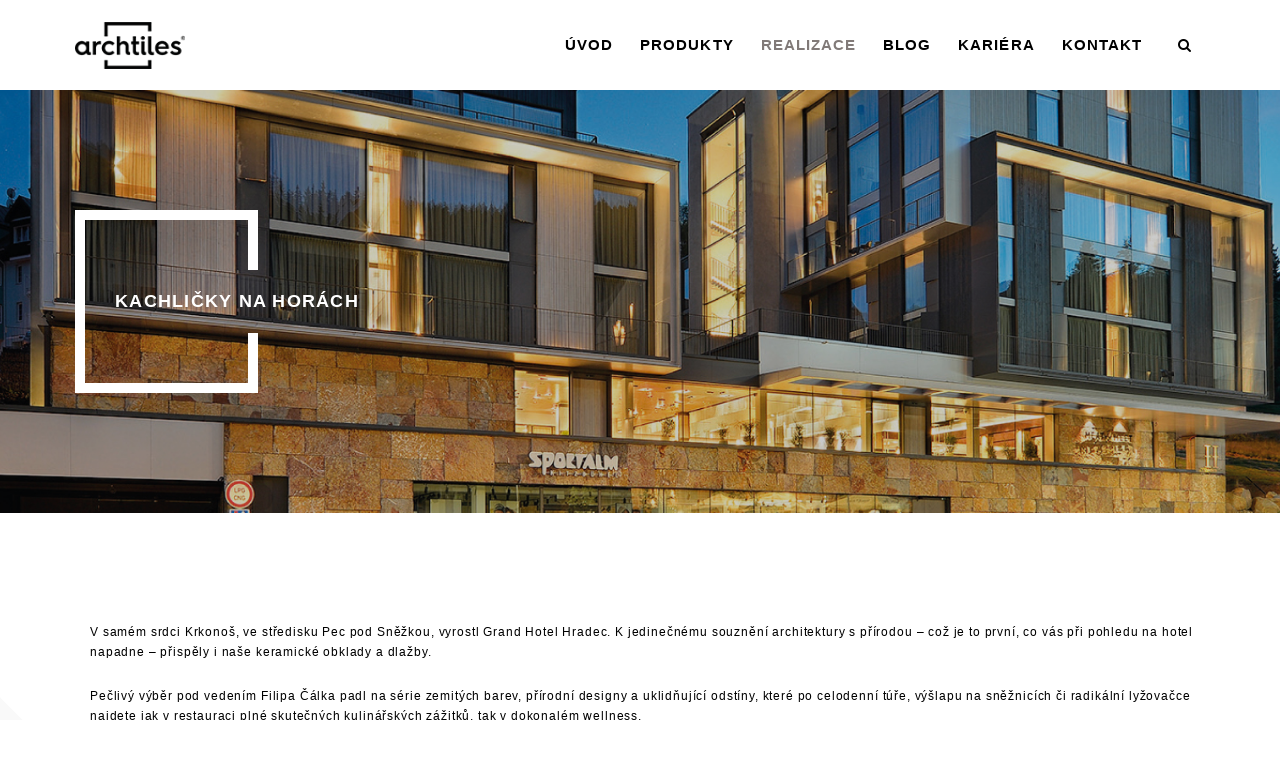

--- FILE ---
content_type: text/html; charset=UTF-8
request_url: https://www.archtiles.cz/kachlicky-na-horach/
body_size: 13995
content:
<!DOCTYPE html>
<html lang="cs">
<head>
<meta charset="UTF-8">
<meta http-equiv="X-UA-Compatible" content="IE=edge">
<meta name="viewport" content="width=device-width, initial-scale=1">
<meta name='robots' content='index, follow, max-image-preview:large, max-snippet:-1, max-video-preview:-1' />

	<!-- This site is optimized with the Yoast SEO plugin v26.7 -&nbsp;https://yoast.com/wordpress/plugins/seo/ -->
	<title>Keramické kachličky a&nbsp;obklady pro&nbsp;hotely v&nbsp;horách | Praha, Brno, Plzeň -&nbsp;ARCHTILES s.r.o.</title>
	<meta name="description" content="Keramické kachličky a&nbsp;dlažby pro&nbsp;hotely v&nbsp;Krkonoších, Praze, Brně i&nbsp;Plzni … Inspirujte se realizací Grand Hotelu Hradec … Navštivte showroom nebo poptejte online na archtiles.cz" />
	<link rel="canonical" href="https://www.archtiles.cz/kachlicky-na-horach/" />
	<meta property="og:locale" content="cs_CZ" />
	<meta property="og:type" content="article" />
	<meta property="og:title" content="Keramické kachličky a&nbsp;obklady pro&nbsp;hotely v&nbsp;horách | Praha, Brno, Plzeň -&nbsp;ARCHTILES s.r.o." />
	<meta property="og:description" content="Keramické kachličky a&nbsp;dlažby pro&nbsp;hotely v&nbsp;Krkonoších, Praze, Brně i&nbsp;Plzni … Inspirujte se realizací Grand Hotelu Hradec … Navštivte showroom nebo poptejte online na archtiles.cz" />
	<meta property="og:url" content="https://www.archtiles.cz/kachlicky-na-horach/" />
	<meta property="og:site_name" content="ARCHTILES s.r.o." />
	<meta property="article:published_time" content="2022-01-31T10:14:09+00:00" />
	<meta property="article:modified_time" content="2023-06-14T14:26:12+00:00" />
	<meta property="og:image" content="https://www.archtiles.cz/wp-content/uploads/2022/01/kachlicky-na-horach-05.jpg" />
	<meta property="og:image:width" content="1920" />
	<meta property="og:image:height" content="1282" />
	<meta property="og:image:type" content="image/jpeg" />
	<meta name="author" content="spravce" />
	<meta name="twitter:card" content="summary_large_image" />
	<meta name="twitter:title" content="Keramické kachličky a&nbsp;obklady pro&nbsp;hotely v&nbsp;horách | Praha, Brno, Plzeň -&nbsp;ARCHTILES s.r.o." />
	<meta name="twitter:description" content="Keramické kachličky a&nbsp;dlažby pro&nbsp;hotely v&nbsp;Krkonoších, Praze, Brně i&nbsp;Plzni … Inspirujte se realizací Grand Hotelu Hradec … Navštivte showroom nebo poptejte online na archtiles.cz" />
	<meta name="twitter:label1" content="Napsal(a)" />
	<meta name="twitter:data1" content="spravce" />
	<meta name="twitter:label2" content="Odhadovaná doba čtení" />
	<meta name="twitter:data2" content="1 minuta" />
	<script type="application/ld+json" class="yoast-schema-graph">{"@context":"https://schema.org","@graph":[{"@type":"Article","@id":"https://www.archtiles.cz/kachlicky-na-horach/#article","isPartOf":{"@id":"https://www.archtiles.cz/kachlicky-na-horach/"},"author":{"name":"spravce","@id":"https://www.archtiles.cz/#/schema/person/665989923293876201022d0130c4b069"},"headline":"Kachličky na horách","datePublished":"2022-01-31T10:14:09+00:00","dateModified":"2023-06-14T14:26:12+00:00","mainEntityOfPage":{"@id":"https://www.archtiles.cz/kachlicky-na-horach/"},"wordCount":240,"image":{"@id":"https://www.archtiles.cz/kachlicky-na-horach/#primaryimage"},"thumbnailUrl":"https://www.archtiles.cz/wp-content/uploads/2022/01/kachlicky-na-horach-05.jpg","articleSection":["Reference"],"inLanguage":"cs"},{"@type":"WebPage","@id":"https://www.archtiles.cz/kachlicky-na-horach/","url":"https://www.archtiles.cz/kachlicky-na-horach/","name":"Keramické kachličky a&nbsp;obklady pro&nbsp;hotely v&nbsp;horách | Praha, Brno, Plzeň -&nbsp;ARCHTILES s.r.o.","isPartOf":{"@id":"https://www.archtiles.cz/#website"},"primaryImageOfPage":{"@id":"https://www.archtiles.cz/kachlicky-na-horach/#primaryimage"},"image":{"@id":"https://www.archtiles.cz/kachlicky-na-horach/#primaryimage"},"thumbnailUrl":"https://www.archtiles.cz/wp-content/uploads/2022/01/kachlicky-na-horach-05.jpg","datePublished":"2022-01-31T10:14:09+00:00","dateModified":"2023-06-14T14:26:12+00:00","author":{"@id":"https://www.archtiles.cz/#/schema/person/665989923293876201022d0130c4b069"},"description":"Keramické kachličky a&nbsp;dlažby pro&nbsp;hotely v&nbsp;Krkonoších, Praze, Brně i&nbsp;Plzni … Inspirujte se realizací Grand Hotelu Hradec … Navštivte showroom nebo poptejte online na archtiles.cz","inLanguage":"cs","potentialAction":[{"@type":"ReadAction","target":["https://www.archtiles.cz/kachlicky-na-horach/"]}]},{"@type":"ImageObject","inLanguage":"cs","@id":"https://www.archtiles.cz/kachlicky-na-horach/#primaryimage","url":"https://www.archtiles.cz/wp-content/uploads/2022/01/kachlicky-na-horach-05.jpg","contentUrl":"https://www.archtiles.cz/wp-content/uploads/2022/01/kachlicky-na-horach-05.jpg","width":1920,"height":1282,"caption":"Kachličky na horách"},{"@type":"WebSite","@id":"https://www.archtiles.cz/#website","url":"https://www.archtiles.cz/","name":"ARCHTILES s.r.o.","description":"","potentialAction":[{"@type":"SearchAction","target":{"@type":"EntryPoint","urlTemplate":"https://www.archtiles.cz/?s={search_term_string}"},"query-input":{"@type":"PropertyValueSpecification","valueRequired":true,"valueName":"search_term_string"}}],"inLanguage":"cs"},{"@type":"Person","@id":"https://www.archtiles.cz/#/schema/person/665989923293876201022d0130c4b069","name":"spravce","sameAs":["https://www.archtiles.cz"],"url":"https://www.archtiles.cz/author/spravce/"}]}</script>
	<!-- / Yoast SEO plugin. -->


<link rel='dns-prefetch' href='//www.googletagmanager.com' />
<link rel='dns-prefetch' href='//fonts.googleapis.com' />
<link rel="alternate" type="application/rss+xml" title="ARCHTILES s.r.o. &raquo; RSS zdroj" href="https://www.archtiles.cz/feed/" />
<link rel="alternate" type="application/rss+xml" title="ARCHTILES s.r.o. &raquo; RSS komentářů" href="https://www.archtiles.cz/comments/feed/" />
<link rel="alternate" title="oEmbed (JSON)" type="application/json+oembed" href="https://www.archtiles.cz/wp-json/oembed/1.0/embed?url=https%3A%2F%2Fwww.archtiles.cz%2Fkachlicky-na-horach%2F" />
<link rel="alternate" title="oEmbed (XML)" type="text/xml+oembed" href="https://www.archtiles.cz/wp-json/oembed/1.0/embed?url=https%3A%2F%2Fwww.archtiles.cz%2Fkachlicky-na-horach%2F&#038;format=xml" />
<style id='wp-img-auto-sizes-contain-inline-css' type='text/css'>
img:is([sizes=auto i],[sizes^="auto," i]){contain-intrinsic-size:3000px 1500px}
/*# sourceURL=wp-img-auto-sizes-contain-inline-css */
</style>
<style id='wp-emoji-styles-inline-css' type='text/css'>

	img.wp-smiley, img.emoji {
		display: inline !important;
		border: none !important;
		box-shadow: none !important;
		height: 1em !important;
		width: 1em !important;
		margin: 0 0.07em !important;
		vertical-align: -0.1em !important;
		background: none !important;
		padding: 0 !important;
	}
/*# sourceURL=wp-emoji-styles-inline-css */
</style>
<style id='wp-block-library-inline-css' type='text/css'>
:root{--wp-block-synced-color:#7a00df;--wp-block-synced-color--rgb:122,0,223;--wp-bound-block-color:var(--wp-block-synced-color);--wp-editor-canvas-background:#ddd;--wp-admin-theme-color:#007cba;--wp-admin-theme-color--rgb:0,124,186;--wp-admin-theme-color-darker-10:#006ba1;--wp-admin-theme-color-darker-10--rgb:0,107,160.5;--wp-admin-theme-color-darker-20:#005a87;--wp-admin-theme-color-darker-20--rgb:0,90,135;--wp-admin-border-width-focus:2px}@media (min-resolution:192dpi){:root{--wp-admin-border-width-focus:1.5px}}.wp-element-button{cursor:pointer}:root .has-very-light-gray-background-color{background-color:#eee}:root .has-very-dark-gray-background-color{background-color:#313131}:root .has-very-light-gray-color{color:#eee}:root .has-very-dark-gray-color{color:#313131}:root .has-vivid-green-cyan-to-vivid-cyan-blue-gradient-background{background:linear-gradient(135deg,#00d084,#0693e3)}:root .has-purple-crush-gradient-background{background:linear-gradient(135deg,#34e2e4,#4721fb 50%,#ab1dfe)}:root .has-hazy-dawn-gradient-background{background:linear-gradient(135deg,#faaca8,#dad0ec)}:root .has-subdued-olive-gradient-background{background:linear-gradient(135deg,#fafae1,#67a671)}:root .has-atomic-cream-gradient-background{background:linear-gradient(135deg,#fdd79a,#004a59)}:root .has-nightshade-gradient-background{background:linear-gradient(135deg,#330968,#31cdcf)}:root .has-midnight-gradient-background{background:linear-gradient(135deg,#020381,#2874fc)}:root{--wp--preset--font-size--normal:16px;--wp--preset--font-size--huge:42px}.has-regular-font-size{font-size:1em}.has-larger-font-size{font-size:2.625em}.has-normal-font-size{font-size:var(--wp--preset--font-size--normal)}.has-huge-font-size{font-size:var(--wp--preset--font-size--huge)}.has-text-align-center{text-align:center}.has-text-align-left{text-align:left}.has-text-align-right{text-align:right}.has-fit-text{white-space:nowrap!important}#end-resizable-editor-section{display:none}.aligncenter{clear:both}.items-justified-left{justify-content:flex-start}.items-justified-center{justify-content:center}.items-justified-right{justify-content:flex-end}.items-justified-space-between{justify-content:space-between}.screen-reader-text{border:0;clip-path:inset(50%);height:1px;margin:-1px;overflow:hidden;padding:0;position:absolute;width:1px;word-wrap:normal!important}.screen-reader-text:focus{background-color:#ddd;clip-path:none;color:#444;display:block;font-size:1em;height:auto;left:5px;line-height:normal;padding:15px 23px 14px;text-decoration:none;top:5px;width:auto;z-index:100000}html :where(.has-border-color){border-style:solid}html :where([style*=border-top-color]){border-top-style:solid}html :where([style*=border-right-color]){border-right-style:solid}html :where([style*=border-bottom-color]){border-bottom-style:solid}html :where([style*=border-left-color]){border-left-style:solid}html :where([style*=border-width]){border-style:solid}html :where([style*=border-top-width]){border-top-style:solid}html :where([style*=border-right-width]){border-right-style:solid}html :where([style*=border-bottom-width]){border-bottom-style:solid}html :where([style*=border-left-width]){border-left-style:solid}html :where(img[class*=wp-image-]){height:auto;max-width:100%}:where(figure){margin:0 0 1em}html :where(.is-position-sticky){--wp-admin--admin-bar--position-offset:var(--wp-admin--admin-bar--height,0px)}@media screen and (max-width:600px){html :where(.is-position-sticky){--wp-admin--admin-bar--position-offset:0px}}

/*# sourceURL=wp-block-library-inline-css */
</style><style id='global-styles-inline-css' type='text/css'>
:root{--wp--preset--aspect-ratio--square: 1;--wp--preset--aspect-ratio--4-3: 4/3;--wp--preset--aspect-ratio--3-4: 3/4;--wp--preset--aspect-ratio--3-2: 3/2;--wp--preset--aspect-ratio--2-3: 2/3;--wp--preset--aspect-ratio--16-9: 16/9;--wp--preset--aspect-ratio--9-16: 9/16;--wp--preset--color--black: #000000;--wp--preset--color--cyan-bluish-gray: #abb8c3;--wp--preset--color--white: #ffffff;--wp--preset--color--pale-pink: #f78da7;--wp--preset--color--vivid-red: #cf2e2e;--wp--preset--color--luminous-vivid-orange: #ff6900;--wp--preset--color--luminous-vivid-amber: #fcb900;--wp--preset--color--light-green-cyan: #7bdcb5;--wp--preset--color--vivid-green-cyan: #00d084;--wp--preset--color--pale-cyan-blue: #8ed1fc;--wp--preset--color--vivid-cyan-blue: #0693e3;--wp--preset--color--vivid-purple: #9b51e0;--wp--preset--gradient--vivid-cyan-blue-to-vivid-purple: linear-gradient(135deg,rgb(6,147,227) 0%,rgb(155,81,224) 100%);--wp--preset--gradient--light-green-cyan-to-vivid-green-cyan: linear-gradient(135deg,rgb(122,220,180) 0%,rgb(0,208,130) 100%);--wp--preset--gradient--luminous-vivid-amber-to-luminous-vivid-orange: linear-gradient(135deg,rgb(252,185,0) 0%,rgb(255,105,0) 100%);--wp--preset--gradient--luminous-vivid-orange-to-vivid-red: linear-gradient(135deg,rgb(255,105,0) 0%,rgb(207,46,46) 100%);--wp--preset--gradient--very-light-gray-to-cyan-bluish-gray: linear-gradient(135deg,rgb(238,238,238) 0%,rgb(169,184,195) 100%);--wp--preset--gradient--cool-to-warm-spectrum: linear-gradient(135deg,rgb(74,234,220) 0%,rgb(151,120,209) 20%,rgb(207,42,186) 40%,rgb(238,44,130) 60%,rgb(251,105,98) 80%,rgb(254,248,76) 100%);--wp--preset--gradient--blush-light-purple: linear-gradient(135deg,rgb(255,206,236) 0%,rgb(152,150,240) 100%);--wp--preset--gradient--blush-bordeaux: linear-gradient(135deg,rgb(254,205,165) 0%,rgb(254,45,45) 50%,rgb(107,0,62) 100%);--wp--preset--gradient--luminous-dusk: linear-gradient(135deg,rgb(255,203,112) 0%,rgb(199,81,192) 50%,rgb(65,88,208) 100%);--wp--preset--gradient--pale-ocean: linear-gradient(135deg,rgb(255,245,203) 0%,rgb(182,227,212) 50%,rgb(51,167,181) 100%);--wp--preset--gradient--electric-grass: linear-gradient(135deg,rgb(202,248,128) 0%,rgb(113,206,126) 100%);--wp--preset--gradient--midnight: linear-gradient(135deg,rgb(2,3,129) 0%,rgb(40,116,252) 100%);--wp--preset--font-size--small: 13px;--wp--preset--font-size--medium: 20px;--wp--preset--font-size--large: 36px;--wp--preset--font-size--x-large: 42px;--wp--preset--spacing--20: 0.44rem;--wp--preset--spacing--30: 0.67rem;--wp--preset--spacing--40: 1rem;--wp--preset--spacing--50: 1.5rem;--wp--preset--spacing--60: 2.25rem;--wp--preset--spacing--70: 3.38rem;--wp--preset--spacing--80: 5.06rem;--wp--preset--shadow--natural: 6px 6px 9px rgba(0, 0, 0, 0.2);--wp--preset--shadow--deep: 12px 12px 50px rgba(0, 0, 0, 0.4);--wp--preset--shadow--sharp: 6px 6px 0px rgba(0, 0, 0, 0.2);--wp--preset--shadow--outlined: 6px 6px 0px -3px rgb(255, 255, 255), 6px 6px rgb(0, 0, 0);--wp--preset--shadow--crisp: 6px 6px 0px rgb(0, 0, 0);}:where(.is-layout-flex){gap: 0.5em;}:where(.is-layout-grid){gap: 0.5em;}body .is-layout-flex{display: flex;}.is-layout-flex{flex-wrap: wrap;align-items: center;}.is-layout-flex > :is(*, div){margin: 0;}body .is-layout-grid{display: grid;}.is-layout-grid > :is(*, div){margin: 0;}:where(.wp-block-columns.is-layout-flex){gap: 2em;}:where(.wp-block-columns.is-layout-grid){gap: 2em;}:where(.wp-block-post-template.is-layout-flex){gap: 1.25em;}:where(.wp-block-post-template.is-layout-grid){gap: 1.25em;}.has-black-color{color: var(--wp--preset--color--black) !important;}.has-cyan-bluish-gray-color{color: var(--wp--preset--color--cyan-bluish-gray) !important;}.has-white-color{color: var(--wp--preset--color--white) !important;}.has-pale-pink-color{color: var(--wp--preset--color--pale-pink) !important;}.has-vivid-red-color{color: var(--wp--preset--color--vivid-red) !important;}.has-luminous-vivid-orange-color{color: var(--wp--preset--color--luminous-vivid-orange) !important;}.has-luminous-vivid-amber-color{color: var(--wp--preset--color--luminous-vivid-amber) !important;}.has-light-green-cyan-color{color: var(--wp--preset--color--light-green-cyan) !important;}.has-vivid-green-cyan-color{color: var(--wp--preset--color--vivid-green-cyan) !important;}.has-pale-cyan-blue-color{color: var(--wp--preset--color--pale-cyan-blue) !important;}.has-vivid-cyan-blue-color{color: var(--wp--preset--color--vivid-cyan-blue) !important;}.has-vivid-purple-color{color: var(--wp--preset--color--vivid-purple) !important;}.has-black-background-color{background-color: var(--wp--preset--color--black) !important;}.has-cyan-bluish-gray-background-color{background-color: var(--wp--preset--color--cyan-bluish-gray) !important;}.has-white-background-color{background-color: var(--wp--preset--color--white) !important;}.has-pale-pink-background-color{background-color: var(--wp--preset--color--pale-pink) !important;}.has-vivid-red-background-color{background-color: var(--wp--preset--color--vivid-red) !important;}.has-luminous-vivid-orange-background-color{background-color: var(--wp--preset--color--luminous-vivid-orange) !important;}.has-luminous-vivid-amber-background-color{background-color: var(--wp--preset--color--luminous-vivid-amber) !important;}.has-light-green-cyan-background-color{background-color: var(--wp--preset--color--light-green-cyan) !important;}.has-vivid-green-cyan-background-color{background-color: var(--wp--preset--color--vivid-green-cyan) !important;}.has-pale-cyan-blue-background-color{background-color: var(--wp--preset--color--pale-cyan-blue) !important;}.has-vivid-cyan-blue-background-color{background-color: var(--wp--preset--color--vivid-cyan-blue) !important;}.has-vivid-purple-background-color{background-color: var(--wp--preset--color--vivid-purple) !important;}.has-black-border-color{border-color: var(--wp--preset--color--black) !important;}.has-cyan-bluish-gray-border-color{border-color: var(--wp--preset--color--cyan-bluish-gray) !important;}.has-white-border-color{border-color: var(--wp--preset--color--white) !important;}.has-pale-pink-border-color{border-color: var(--wp--preset--color--pale-pink) !important;}.has-vivid-red-border-color{border-color: var(--wp--preset--color--vivid-red) !important;}.has-luminous-vivid-orange-border-color{border-color: var(--wp--preset--color--luminous-vivid-orange) !important;}.has-luminous-vivid-amber-border-color{border-color: var(--wp--preset--color--luminous-vivid-amber) !important;}.has-light-green-cyan-border-color{border-color: var(--wp--preset--color--light-green-cyan) !important;}.has-vivid-green-cyan-border-color{border-color: var(--wp--preset--color--vivid-green-cyan) !important;}.has-pale-cyan-blue-border-color{border-color: var(--wp--preset--color--pale-cyan-blue) !important;}.has-vivid-cyan-blue-border-color{border-color: var(--wp--preset--color--vivid-cyan-blue) !important;}.has-vivid-purple-border-color{border-color: var(--wp--preset--color--vivid-purple) !important;}.has-vivid-cyan-blue-to-vivid-purple-gradient-background{background: var(--wp--preset--gradient--vivid-cyan-blue-to-vivid-purple) !important;}.has-light-green-cyan-to-vivid-green-cyan-gradient-background{background: var(--wp--preset--gradient--light-green-cyan-to-vivid-green-cyan) !important;}.has-luminous-vivid-amber-to-luminous-vivid-orange-gradient-background{background: var(--wp--preset--gradient--luminous-vivid-amber-to-luminous-vivid-orange) !important;}.has-luminous-vivid-orange-to-vivid-red-gradient-background{background: var(--wp--preset--gradient--luminous-vivid-orange-to-vivid-red) !important;}.has-very-light-gray-to-cyan-bluish-gray-gradient-background{background: var(--wp--preset--gradient--very-light-gray-to-cyan-bluish-gray) !important;}.has-cool-to-warm-spectrum-gradient-background{background: var(--wp--preset--gradient--cool-to-warm-spectrum) !important;}.has-blush-light-purple-gradient-background{background: var(--wp--preset--gradient--blush-light-purple) !important;}.has-blush-bordeaux-gradient-background{background: var(--wp--preset--gradient--blush-bordeaux) !important;}.has-luminous-dusk-gradient-background{background: var(--wp--preset--gradient--luminous-dusk) !important;}.has-pale-ocean-gradient-background{background: var(--wp--preset--gradient--pale-ocean) !important;}.has-electric-grass-gradient-background{background: var(--wp--preset--gradient--electric-grass) !important;}.has-midnight-gradient-background{background: var(--wp--preset--gradient--midnight) !important;}.has-small-font-size{font-size: var(--wp--preset--font-size--small) !important;}.has-medium-font-size{font-size: var(--wp--preset--font-size--medium) !important;}.has-large-font-size{font-size: var(--wp--preset--font-size--large) !important;}.has-x-large-font-size{font-size: var(--wp--preset--font-size--x-large) !important;}
/*# sourceURL=global-styles-inline-css */
</style>

<style id='classic-theme-styles-inline-css' type='text/css'>
/*! This file is auto-generated */
.wp-block-button__link{color:#fff;background-color:#32373c;border-radius:9999px;box-shadow:none;text-decoration:none;padding:calc(.667em + 2px) calc(1.333em + 2px);font-size:1.125em}.wp-block-file__button{background:#32373c;color:#fff;text-decoration:none}
/*# sourceURL=/wp-includes/css/classic-themes.min.css */
</style>
<link rel='stylesheet' id='contact-form-7-css' href='https://www.archtiles.cz/wp-content/plugins/contact-form-7/includes/css/styles.css?ver=6.1.4' type='text/css' media='all' />
<link rel='stylesheet' id='bootstrap-css' href='https://www.archtiles.cz/wp-content/themes/archtiles/css/bootstrap.min.css?ver=6.9' type='text/css' media='all' />
<link rel='stylesheet' id='font-awesome-css' href='https://www.archtiles.cz/wp-content/themes/archtiles/css/fontawesome/css/font-awesome.min.css?ver=6.9' type='text/css' media='all' />
<link rel='stylesheet' id='owl-carousel-css' href='https://www.archtiles.cz/wp-content/themes/archtiles/css/owl.carousel.min.css?ver=6.9' type='text/css' media='all' />
<link rel='stylesheet' id='magnific-popup-css' href='https://www.archtiles.cz/wp-content/themes/archtiles/css/magnific-popup.min.css?ver=6.9' type='text/css' media='all' />
<link rel='stylesheet' id='loader-css' href='https://www.archtiles.cz/wp-content/themes/archtiles/css/loader.min.css?ver=6.9' type='text/css' media='all' />
<link rel='stylesheet' id='modernx-style-css' href='https://www.archtiles.cz/wp-content/themes/archtiles/css/style.css?ver=1.0.5' type='text/css' media='all' />
<link rel='stylesheet' id='rev-slider-4-css' href='https://www.archtiles.cz/wp-content/themes/archtiles/css/rev-slider-4.css?ver=6.9' type='text/css' media='all' />
<link rel='stylesheet' id='setting-css' href='https://www.archtiles.cz/wp-content/themes/archtiles/plugins/revolution/revolution/css/settings.css?ver=6.9' type='text/css' media='all' />
<link rel='stylesheet' id='navigation-css' href='https://www.archtiles.cz/wp-content/themes/archtiles/plugins/revolution/revolution/css/navigation.css?ver=6.9' type='text/css' media='all' />
<link rel='stylesheet' id='revolution-addon-beforeafter-css' href='https://www.archtiles.cz/wp-content/themes/archtiles/plugins/revolution/revolution-addons/beforeafter/css/revolution.addon.beforeafter.css?ver=6.9' type='text/css' media='all' />
<link rel='stylesheet' id='modernx-fonts1-css' href='https://fonts.googleapis.com/css?family=Roboto+Condensed%3A300%2C300i%2C400%2C400i%2C700%2C700i&#038;ver=1.0.0' type='text/css' media='all' />
<link rel='stylesheet' id='modernx-fonts2-css' href='https://fonts.googleapis.com/css?family=Crete+Round%3A400%2C400i&#038;subset=latin-ext&#038;ver=1.0.0' type='text/css' media='all' />
<link rel='stylesheet' id='modernx-css-css' href='https://www.archtiles.cz/wp-content/themes/archtiles/style.css?ver=221111111111111111111111' type='text/css' media='all' />
<link rel='stylesheet' id='modernx-custom-color-css' href='https://www.archtiles.cz/wp-content/themes/archtiles/css/custom-color.css?ver=6.9' type='text/css' media='all' />
<style id='modernx-custom-color-inline-css' type='text/css'>


    /** Color */



    .btn-half {
        background-color: #000 !important; 
    }
    .site-button {
        background-color: #000 !important; 
    }
    .hilite-title.bdr-right, .hilite-title.bdr-left {
        border-color: #000 !important; 
    }
    .testimonial-home.owl-carousel .owl-dots .owl-dot.active span {
         background-color: #000 !important; 
    }
    .social-bx li a {
        color: #000 !important;
    }
    .top-bar .fa {
        color: #000 !important;
    }
    .site-search-btn {
        color: #000 !important;
    }
    .vnav-btn {
        color: #000 !important;
    }
    .vertical-nav .navbar-nav .current-menu-parent a {
        color: #000 !important; 
    }
    .wt-team-six .wt-team-info:after, .wt-team-six .wt-team-info:before {
         background-color: #000 !important; 
    }
    .latest-blog-square {
        border-color: #000 !important;
    }
    .latest-blog-dark {
         background-color: #000 !important; 
    }
    .testimonial-6 .testimonial-pic:after, .testimonial-6 .testimonial-pic:before, .testimonial-grid-6 .testimonial-pic:after, .testimonial-grid-6 .testimonial-pic:before {
        background-color: #000 !important;
    }
    button.scroltop {
        background: #000 !important;
    }
    .vertical-nav .has-child .submenu-toogle {
        color: #000 !important;
    }
    .owl-prev, .owl-next {
         background-color: #000 !important;
    }
    .bg-black {
        background-color: #000 !important;
    }
    .vertical-nav ul > li > a:hover, .vertical-nav ul > li > a:active, .vertical-nav ul > li > a:focus {
        color: #000 !important;
    }
    .vertical-nav .navbar-nav .current-menu-parent ul li a:hover {
        color: #000 !important;
    }
    .header-nav .nav > li > a {
        color: #000 !important;
    }
    .header-nav .nav > li .sub-menu li a {
        color: #000 !important;
    }
    .m-about:after {
        border-color: #000 !important;
    }
    .our-story .row:nth-child(even) .our-story-detail {
        background-color: #000 !important;
    }
    .contact-one {
        border-color: #000 !important;
    }
    .masonry-filter > li a {
        color: #000 !important;
    }
    .form-submit .site-button.black {
        background-color: #000 !important;
    }
    .widget_tag_cloud a:hover {
        background-color: #000 !important;
    }
    .social-icons.social-square.social-dark a:hover {
        background-color: #000 !important;
    }
    .acc-bg-dark a {
        background-color: #000 !important;
    }
    
    
/*# sourceURL=modernx-custom-color-inline-css */
</style>
<link rel='stylesheet' id='slb_core-css' href='https://www.archtiles.cz/wp-content/plugins/simple-lightbox/client/css/app.css?ver=2.9.4' type='text/css' media='all' />
<link rel='stylesheet' id='walcf7-datepicker-css-css' href='https://www.archtiles.cz/wp-content/plugins/cf7-datetimepicker-pro/assets/css/jquery.datetimepicker.min.css?ver=1.0.0' type='text/css' media='all' />
<link rel='stylesheet' id='js_composer_front-css' href='https://www.archtiles.cz/wp-content/plugins/js_composer/assets/css/js_composer.min.css?ver=8.7.2' type='text/css' media='all' />
<link rel='stylesheet' id='js_composer_custom_css-css' href='//www.archtiles.cz/wp-content/uploads/js_composer/custom.css?ver=8.7.2' type='text/css' media='all' />
<script type="text/javascript" src="https://www.archtiles.cz/wp-includes/js/jquery/jquery.min.js?ver=3.7.1" id="jquery-core-js"></script>
<script type="text/javascript" src="https://www.archtiles.cz/wp-includes/js/jquery/jquery-migrate.min.js?ver=3.4.1" id="jquery-migrate-js"></script>

<!-- Google tag (gtag.js) snippet added by Site Kit -->
<!-- Google Analytics snippet added by Site Kit -->
<script type="text/javascript" src="https://www.googletagmanager.com/gtag/js?id=GT-MKRZQZX" id="google_gtagjs-js" async></script>
<script type="text/javascript" id="google_gtagjs-js-after">
/* <![CDATA[ */
window.dataLayer = window.dataLayer || [];function gtag(){dataLayer.push(arguments);}
gtag("set","linker",{"domains":["www.archtiles.cz"]});
gtag("js", new Date());
gtag("set", "developer_id.dZTNiMT", true);
gtag("config", "GT-MKRZQZX");
//# sourceURL=google_gtagjs-js-after
/* ]]> */
</script>
<script></script><link rel="https://api.w.org/" href="https://www.archtiles.cz/wp-json/" /><link rel="alternate" title="JSON" type="application/json" href="https://www.archtiles.cz/wp-json/wp/v2/posts/4223" /><link rel="EditURI" type="application/rsd+xml" title="RSD" href="https://www.archtiles.cz/xmlrpc.php?rsd" />
<meta name="generator" content="WordPress 6.9" />
<link rel='shortlink' href='https://www.archtiles.cz/?p=4223' />
<meta name="generator" content="Site Kit by Google 1.170.0" /><meta name="generator" content="Powered by WPBakery Page Builder -&nbsp;drag and drop page builder for WordPress."/>
<style type="text/css" title="dynamic-css" class="options-output">body{color:#000;font-size:12px;}</style><noscript><style> .wpb_animate_when_almost_visible { opacity: 1; }</style></noscript><link rel="apple-touch-icon" sizes="57x57" href="https://www.archtiles.cz/apple-icon-57x57.png">
<link rel="apple-touch-icon" sizes="60x60" href="https://www.archtiles.cz/apple-icon-60x60.png">
<link rel="apple-touch-icon" sizes="72x72" href="https://www.archtiles.cz/apple-icon-72x72.png">
<link rel="apple-touch-icon" sizes="76x76" href="https://www.archtiles.cz/apple-icon-76x76.png">
<link rel="apple-touch-icon" sizes="114x114" href="https://www.archtiles.cz/apple-icon-114x114.png">
<link rel="apple-touch-icon" sizes="120x120" href="https://www.archtiles.cz/apple-icon-120x120.png">
<link rel="apple-touch-icon" sizes="144x144" href="https://www.archtiles.cz/apple-icon-144x144.png">
<link rel="apple-touch-icon" sizes="152x152" href="https://www.archtiles.cz/apple-icon-152x152.png">
<link rel="apple-touch-icon" sizes="180x180" href="https://www.archtiles.cz/apple-icon-180x180.png">
<link rel="icon" type="image/png" sizes="192x192" href="https://www.archtiles.cz/android-icon-192x192.png">
<link rel="icon" type="image/png" sizes="32x32" href="https://www.archtiles.cz/favicon-32x32.png">
<link rel="icon" type="image/png" sizes="96x96" href="https://www.archtiles.cz/favicon-96x96.png">
<link rel="icon" type="image/png" sizes="16x16" href="https://www.archtiles.cz/favicon-16x16.png">
<link rel="manifest" href="https://www.archtiles.cz/manifest.json">
<meta name="msapplication-TileColor" content="#817a78">
<meta name="msapplication-TileImage" content="/ms-icon-144x144.png">
<meta name="theme-color" content="#817a78">
<link rel='stylesheet' id='isotope-css-css' href='https://www.archtiles.cz/wp-content/plugins/js_composer/assets/css/lib/isotope/isotope.min.css?ver=8.7.2' type='text/css' media='all' />
<link rel='stylesheet' id='lightbox2-css' href='https://www.archtiles.cz/wp-content/plugins/js_composer/assets/lib/vendor/dist/lightbox2/dist/css/lightbox.min.css?ver=8.7.2' type='text/css' media='all' />
</head>
<div id="dialog-overlay"></div>
<body id="reference" class="wp-singular post-template-default single single-post postid-4223 single-format-standard wp-theme-archtiles wpb-js-composer js-comp-ver-8.7.2 vc_responsive">
<div class="page-wraper category-reference">
<!-- HEADER START -->
<header class="site-header header-style-1  nav-wide">
  <div class="sticky-header main-bar-wraper">
    <div class="main-bar bg-white p-t10">
      <div class="container">
                <div class="logo-header">
          <div class="logo-header-inner logo-header-one"> <a href="https://www.archtiles.cz/"> <img src="https://www.archtiles.cz/wp-content/uploads/2021/09/archtiles.png" width="auto" height="auto"  /> </a> </div>
        </div>
                <!-- ETRA Nav -->
        <div class="extra-nav mobilemenu">
          <div class="extra-cell"> <a href="javascript:;"  class="vnav-btn"> <span class="fa fa-bars"></span> </a> </div>
        </div>
        <div class="extra-nav">
          <div class="extra-cell"> <a href="#search" class="site-search-btn"><i class="fa fa-search"></i></a> </div>
        </div>
        <div class="extra-nav header-top-info">
          <div class="extra-cell">
            <div class="wt-topbar-right clearfix top-bar">
              <div class="menu-primary-menu-container"><ul id="menu-primary-menu" class="menu"><li id="menu-item-497" class="menu-item menu-item-type-post_type menu-item-object-page menu-item-home menu-item-497"><a href="https://www.archtiles.cz/">ÚVOD</a></li>
<li id="menu-item-536" class="menu-item menu-item-type-post_type menu-item-object-page menu-item-536"><a href="https://www.archtiles.cz/produkty/">PRODUKTY</a></li>
<li id="menu-item-955" class="menu-item menu-item-type-post_type menu-item-object-page menu-item-955"><a href="https://www.archtiles.cz/realizace/">REALIZACE</a></li>
<li id="menu-item-531" class="menu-item menu-item-type-post_type menu-item-object-page menu-item-531"><a href="https://www.archtiles.cz/blog/">BLOG</a></li>
<li id="menu-item-8008" class="menu-item menu-item-type-post_type menu-item-object-page menu-item-8008"><a href="https://www.archtiles.cz/kariera/">KARIÉRA</a></li>
<li id="menu-item-1186" class="menu-item menu-item-type-custom menu-item-object-custom menu-item-has-children menu-item-1186"><a href="#kontakt">KONTAKT</a>
<ul class="sub-menu">
	<li id="menu-item-1189" class="menu-item menu-item-type-post_type menu-item-object-page menu-item-1189"><a href="https://www.archtiles.cz/praha-showroom/">PRAHA</a></li>
	<li id="menu-item-1188" class="menu-item menu-item-type-post_type menu-item-object-page menu-item-1188"><a href="https://www.archtiles.cz/brno-showroom/">BRNO</a></li>
	<li id="menu-item-1187" class="menu-item menu-item-type-post_type menu-item-object-page menu-item-1187"><a href="https://www.archtiles.cz/plzen-showroom/">PLZEŇ</a></li>
</ul>
</li>
</ul></div>                          </div>
          </div>
        </div>
        
        <!-- SITE Search -->
        <div id="search"> <span class="close"></span>
          <form role="search" id="searchform" action = "https://www.archtiles.cz/" method="get" class="radius-xl">
            <div class="input-group">
              <input value="" name="s" type="search" placeholder="Hledat..."/>
              <span class="input-group-btn">
              <button type="button" class="search-btn"><i class="fa fa-search"></i></button>
              </span> </div>
          </form>
        </div>
        
        <!-- STYLE SWITCHER  ======= -->
        <div class="nav-sidebar"> <a href="javascript:;" class="vnav-close"></a>
          <div class="nav-siderbar-scroll">
            <div class="vertical-content-wrap">
              <div class="vertical-content-area vertical-centered"> 
                <!-- MAIN Vav -->
                <div class="vertical-nav">
                  <ul data-breakpoint="800" id="menu-primary-menu-1" class="nav navbar-nav"><li class="menu-item menu-item-type-post_type menu-item-object-page menu-item-home menu-item-497"><a  href="https://www.archtiles.cz/"><span data-hover="ÚVOD">ÚVOD</span></a></li>
<li class="menu-item menu-item-type-post_type menu-item-object-page menu-item-536"><a  href="https://www.archtiles.cz/produkty/"><span data-hover="PRODUKTY">PRODUKTY</span></a></li>
<li class="menu-item menu-item-type-post_type menu-item-object-page menu-item-955"><a  href="https://www.archtiles.cz/realizace/"><span data-hover="REALIZACE">REALIZACE</span></a></li>
<li class="menu-item menu-item-type-post_type menu-item-object-page menu-item-531"><a  href="https://www.archtiles.cz/blog/"><span data-hover="BLOG">BLOG</span></a></li>
<li class="menu-item menu-item-type-post_type menu-item-object-page menu-item-8008"><a  href="https://www.archtiles.cz/kariera/"><span data-hover="KARIÉRA">KARIÉRA</span></a></li>
<li class="menu-item menu-item-type-custom menu-item-object-custom menu-item-has-children menu-item-1186"><a  href="#kontakt"><span data-hover="KONTAKT">KONTAKT</span></a>
<ul role="menu" class="sub-menu">
	<li class="menu-item menu-item-type-post_type menu-item-object-page menu-item-1189"><a  href="https://www.archtiles.cz/praha-showroom/"><span data-hover="PRAHA">PRAHA</span></a></li>
	<li class="menu-item menu-item-type-post_type menu-item-object-page menu-item-1188"><a  href="https://www.archtiles.cz/brno-showroom/"><span data-hover="BRNO">BRNO</span></a></li>
	<li class="menu-item menu-item-type-post_type menu-item-object-page menu-item-1187"><a  href="https://www.archtiles.cz/plzen-showroom/"><span data-hover="PLZEŇ">PLZEŇ</span></a></li>
</ul>
</li>
</ul>                </div>
              </div>
            </div>
          </div>
        </div>
        <div class="nav-transparent-area"></div>
        <!-- STYLE SWITCHER END ==== --> 
        
      </div>
    </div>
  </div>
</header>
        <!-- CONTENT START -->
        <div class="page-content ">
            <!-- INNER PAGE BANNER -->
                            <div class="overlay-wraper bg-parallax bg-top-center"  data-stellar-background-ratio="0.5"  style="background-image:url(https://www.archtiles.cz/wp-content/uploads/2022/01/1920x500.jpg) ;">
                <div class="overlay-main bg-black opacity-02"></div>
                <div class="container">
                    <div class="wt-bnr-inr-entry">
                        <div class="banner-title-outer">
                            <div class="banner-title-name">
                                <h2 class="text-white text-uppercase letter-spacing-5 font-18 font-weight-600">Kachličky na horách</h2>
								<p class="blogdate"></p>
                            </div>
                        </div>
                                               
                    </div>
                </div>
            </div>
                        
            <!-- INNER PAGE BANNER END -->
        <!-- SECTION CONTENT START -->
            <div class="section-full p-tb90 square_shape1 square_shape3" style="padding-bottom: 20px;">
                <div class="container">
                                                <div class="blog-post detail-blog blog-lg date-style-1 text-black">
                                                                                                                                                                    <div class="wt-post-title ">
                                        <h1 class="post-title"><a href="javascript:void(0);" class="text-black font-weight-600">Kachličky na horách</a></h1>
                                    </div>
                                    <div class="wt-post-meta">
                                        <ul>
                                            <li class="post-date"> <strong>31 Led</strong> <span> 2022</span> </li>
                                        </ul>
                                    </div>
                                    <div class="wt-post-text clearfix">
                                        <p><div  class="wpb_row vg_fixed "  ><div class="container"><div class = "row"><div class="wpb_column vc_column_container vc_col-sm-12"><div class="vc_column-inner"><div class="wpb_wrapper">
	<div class="wpb_text_column wpb_content_element" >
		<div class="wpb_wrapper">
			<p>V samém srdci Krkonoš, ve středisku Pec pod Sněžkou, vyrostl Grand Hotel Hradec. K jedinečnému souznění architektury s přírodou &#8211; což je to první, co vás při pohledu na hotel napadne &#8211; přispěly i naše keramické obklady a dlažby.</p>
<p>Pečlivý výběr pod vedením Filipa Čálka padl na série zemitých barev, přírodní designy a uklidňující odstíny, které po celodenní túře, výšlapu na sněžnicích či radikální lyžovačce najdete jak v restauraci plné skutečných kulinářských zážitků, tak v dokonalém wellness.</p>
<p>Vzpomeňte si na nás, až se budete s výhledem na zasněžené vrcholky milovaných Krkonoš procházet v županu od sauny k vířivce! S největší pravděpodobností budete v tu chvíli obdivovat <a href="https://www.archtiles.cz/produkt/casalgrande-padana-marmoker/">Marmoker</a> od <a href="https://www.archtiles.cz/produkty/?hledat=Casalgrande+Padana">Casalgrande Padana</a>, ABK Unika, <a href="https://www.archtiles.cz/produkt/ragno-boom/">Boom</a> od výrobce <a href="https://www.archtiles.cz/produkty/?hledat=Ragno">Ragno</a> či Corten od keramičky TAU.</p>
<p>Tyto a další materiály si můžete prohlédnout jak v Grand Hotelu Hradec, tak v pohodlí kanceláře <a href="https://www.archtiles.cz/produkty/">zde</a>.</p>

		</div>
	</div>
<div class="vc_empty_space"   style="height: 48px"><span class="vc_empty_space_inner"></span></div><div class="wpb_gallery wpb_content_element vc_clearfix wpb_content_element" ><div class="wpb_wrapper"><div class="wpb_gallery_slides wpb_image_grid" data-interval="3"><ul class="wpb_image_grid_ul"><li class="isotope-item"><a href="https://www.archtiles.cz/wp-content/uploads/2022/01/kachlicky-na-horach-01.jpg" class="" data-lightbox="lightbox[rel-4223-3348515925]" data-slb-active="1" data-slb-asset="2107287488" data-slb-internal="0" data-slb-group="4223"><img fetchpriority="high" decoding="async" width="900" height="601" src="https://www.archtiles.cz/wp-content/uploads/2022/01/kachlicky-na-horach-01.jpg" class="attachment-large" alt="Kachličky na horách" title="Kachličky na horách" /></a></li><li class="isotope-item"><a href="https://www.archtiles.cz/wp-content/uploads/2022/01/kachlicky-na-horach-02.jpg" class="" data-lightbox="lightbox[rel-4223-3348515925]" data-slb-active="1" data-slb-asset="1061897062" data-slb-internal="0" data-slb-group="4223"><img decoding="async" width="900" height="601" src="https://www.archtiles.cz/wp-content/uploads/2022/01/kachlicky-na-horach-02.jpg" class="attachment-large" alt="Kachličky na horách" title="Kachličky na horách" /></a></li><li class="isotope-item"><a href="https://www.archtiles.cz/wp-content/uploads/2022/01/kachlicky-na-horach-03.jpg" class="" data-lightbox="lightbox[rel-4223-3348515925]" data-slb-active="1" data-slb-asset="1147114561" data-slb-internal="0" data-slb-group="4223"><img decoding="async" width="900" height="601" src="https://www.archtiles.cz/wp-content/uploads/2022/01/kachlicky-na-horach-03.jpg" class="attachment-large" alt="Kachličky na horách" title="Kachličky na horách" /></a></li><li class="isotope-item"><a href="https://www.archtiles.cz/wp-content/uploads/2022/01/kachlicky-na-horach-04.jpg" class="" data-lightbox="lightbox[rel-4223-3348515925]" data-slb-active="1" data-slb-asset="889977537" data-slb-internal="0" data-slb-group="4223"><img loading="lazy" decoding="async" width="900" height="601" src="https://www.archtiles.cz/wp-content/uploads/2022/01/kachlicky-na-horach-04.jpg" class="attachment-large" alt="Kachličky na horách" title="Kachličky na horách" /></a></li><li class="isotope-item"><a href="https://www.archtiles.cz/wp-content/uploads/2022/01/kachlicky-na-horach-05.jpg" class="" data-lightbox="lightbox[rel-4223-3348515925]" data-slb-active="1" data-slb-asset="870892547" data-slb-internal="0" data-slb-group="4223"><img loading="lazy" decoding="async" width="900" height="601" src="https://www.archtiles.cz/wp-content/uploads/2022/01/kachlicky-na-horach-05.jpg" class="attachment-large" alt="Kachličky na horách" title="Kachličky na horách" /></a></li></ul></div></div></div>
	<div class="wpb_text_column wpb_content_element" >
		<div class="wpb_wrapper">
			<dic class="produktybox"><p><br><br>Související produkty</p><div class="row" style="padding:0 0 30px 0;"><div class="col-sm-12 col-md-6 col-lg-4 col-xl-3" style="padding-bottom: 30px;"><a href="https://www.archtiles.cz/produkt/casalgrande-padana-marmoker/">
		<img decoding="async" src="https://www.archtiles.cz/wp-content/uploads/2021/08/Casalgrande-Padana-Marmoker-2-480x400-1-480x480.jpg" />
		<h3 style="padding-bottom:15px;">Casalgrande Padana Marmoker</h3></a>
		</div><div class="col-sm-12 col-md-6 col-lg-4 col-xl-3" style="padding-bottom: 30px;"><a href="https://www.archtiles.cz/produkt/ragno-boom/">
		<img decoding="async" src="https://www.archtiles.cz/wp-content/uploads/2021/09/uzp_Ragno-Boom-05-480x480.jpg" />
		<h3 style="padding-bottom:15px;">Ragno Boom</h3></a>
		</div></div></div>

		</div>
	</div>
</div></div></div></div></div></div>
                                        </p>
				
	<center><a href="https://www.archtiles.cz/plzen-showroom/" id="kontakt" class="btn-cta mail" style="display: inline-block; background: #000; width: auto; padding: 15px 30px; color: #fff; font-weight: bold; margin-top: 30px;">Dohodněte si termín schůzky v&nbsp;showroomu v&nbsp;Plzni.</a></center>										
                                                    
                                    </div>
                                                                        <div class="row" style="display: none;">                                        <div class="col-md-8 col-sm-6">
                                            <div class="widget bg-white  widget_tag_cloud">
                                                                                        </div>
                                        </div>
                                                                            </div>
                                                                                                 </div>
                                                                                                                                        </div>
                        
                                                <!-- SIDE BAR END -->  
                                          

                             </div>
            <!-- SECTION CONTENT END -->

        </div>
        <!-- CONTENT END -->
            <footer class="site-footer bg-gray footer-light footer-wide d">
  <div class="footer-bottom overlay-wraper">
    <div class="overlay-main bg-black"></div>
    <div class="container p-t30">
      <div class="row">
        <div class="col-md-3 col-lg-2 wt-footer-bot-left"> <a href="https://www.archtiles.cz/"
            name="kontakt"><img src="https://www.archtiles.cz/wp-content/uploads/2021/09/archtiles-1.png" width="110"
              height="54"></a><br>
          <br>
          <h4><br>
            <br>
            ARCHTILES s.r.o. </h4>
          <p>IČO: 26218631<br>
            DIČ: CZ26218631<br>
            <br>
            C 219797 vedená <br>
            u&nbsp;Městského soudu v&nbsp;Praze<br>
            <br>
          </p>
          <br>
        </div>
        <div class="col-md-3 col-lg-2 wt-footer-bot-left">
          <h4>SHOWROOM PRAHA</h4>
          <p data-nosnippet>ROSMARIN BUSINESS CENTER<br>
            Dělnická 12<br>
            Praha 7 -&nbsp;Holešovice<br>
            <a href="tel:+420730150328">+420 730 150 328</a><br>
            <a href="mailto:info@archtiles.cz">info@archtiles.cz</a><br>
            <br>
            Možné termíny schůzek:<br>
            Po–ČT: 8:30–12:00, 13:00–17:00<br>
            Pá: 8:30–12:00, 13:00–16:00 </p>
          <p><a href="https://www.archtiles.cz/praha-showroom/" class="green">Dohodněte si schůzku v&nbsp;Praze</a></p>
        </div>
        <div class="col-md-3 col-lg-2 wt-footer-bot-left">
          <h4>SHOWROOM BRNO</h4>
          <p data-nosnippet>Purkyňova 45<br>
            Brno<br>
            <a href="mailto:brno@archtiles.cz">brno@archtiles.cz</a><br>
            <br>
            Možné termíny schůzek:<br>
            Po–Čt: 8:30–11:30, 12:30–17:00<br>
            Pá: 8:30–11:30, 12:30–16:00 </p>
          <p><a href="https://www.archtiles.cz/brno-showroom/" class="green">Dohodněte si schůzku v&nbsp;Brně</a></p>
        </div>
        <div class="col-md-3 col-lg-2 wt-footer-bot-left">
          <h4>SHOWROOM PLZEŇ</h4>
          <p data-nosnippet>HAMBURK BUSINESS CENTER<br>
            Klicperova 2808/4<br>
            Plzeň 3 – Východní Předměstí<br>
            <a href="mailto:plzen@archtiles.cz">plzen@archtiles.cz</a><br>
            <br>
            Možné termíny schůzek:<br>
            Po–Pá: 8:30–12:00, 13:00–17:00<br>
            Pá: 8:30–12:00, 13:00–16:00 </p>
          <p><a href="https://www.archtiles.cz/plzen-showroom/" class="green">Dohodněte si schůzku v&nbsp;Plzni</a></p>
        </div>
        <div class="col-md-3 col-lg-2 wt-footer-bot-left">
          <h4>SKLAD PRAHA</h4>
          <p data-nosnippet>Strakonická ul. <a href="https://maps.app.goo.gl/RYxfBq3Le8p8rqKN7" class="green">mapa</a><br>
            159 00 Praha–Velká Chuchle<br>
            <a href="tel:+420731445857">+420 731 445 857</a><br>
            <a href="mailto:sklad@archtiles.cz">sklad@archtiles.cz</a> </p>
          <p>Otevírací doba:<br>
            Po–Čt: 8:00 -&nbsp;16:30<br>
            Pá: 8:00–12:00 </p>
        </div>
        <div class="col-md-3 col-lg-2 wt-footer-bot-left">
          <h4>SKLAD BRNO</h4>
          <p data-nosnippet>Panattoni Park Brno Airport<br>
            Phoenix Freight a.s.<br>
            Letiště Brno-Tuřany 949/5<br>
            Brno / gate 74-79<br>
            <a href="tel:+420515919777">+420 515 919 777</a><br>
            <a href="mailto:sklad@archtiles.cz">sklad@archtiles.cz</a> </p>
          <p>Otevírací doba:<br>
            Po–Pá: 9:00–16:00</p>
        </div>
      </div>
      <center style="padding-top:40px;">
        <a href="https://www.youtube.com/channel/UCprp0laS7fkABb9LOOZ1uBA" target="_blank"
          title="Archtiles Youtube kanál"><img src="https://www.archtiles.cz/wp-content/themes/archtiles/yt.png"
            alt="Archtiles Youtube kanál" width="30" height="30"></a> &nbsp; &nbsp; &nbsp; <a
          href="https://www.instagram.com/archtilescz/" target="_blank" title="Archtiles Instagram"><img
            src="https://www.archtiles.cz/wp-content/themes/archtiles/ig.png" alt="Archtiles Youtube kanál" width="30"
            height="30"></a>
      </center>
    </div>
  </div>
</footer>
<!-- FOOTER END --> 

<!-- BUTTON TOP START -->
<button class="scroltop"><span class="fa fa-angle-up  relative" id="btn-vibrate"></span></button>
</div>
<script type="speculationrules">
{"prefetch":[{"source":"document","where":{"and":[{"href_matches":"/*"},{"not":{"href_matches":["/wp-*.php","/wp-admin/*","/wp-content/uploads/*","/wp-content/*","/wp-content/plugins/*","/wp-content/themes/archtiles/*","/*\\?(.+)"]}},{"not":{"selector_matches":"a[rel~=\"nofollow\"]"}},{"not":{"selector_matches":".no-prefetch, .no-prefetch a"}}]},"eagerness":"conservative"}]}
</script>
<script type="text/html" id="wpb-modifications"> window.wpbCustomElement = 1; </script><script type="text/javascript" src="https://www.archtiles.cz/wp-includes/js/dist/hooks.min.js?ver=dd5603f07f9220ed27f1" id="wp-hooks-js"></script>
<script type="text/javascript" src="https://www.archtiles.cz/wp-includes/js/dist/i18n.min.js?ver=c26c3dc7bed366793375" id="wp-i18n-js"></script>
<script type="text/javascript" id="wp-i18n-js-after">
/* <![CDATA[ */
wp.i18n.setLocaleData( { 'text direction\u0004ltr': [ 'ltr' ] } );
//# sourceURL=wp-i18n-js-after
/* ]]> */
</script>
<script type="text/javascript" src="https://www.archtiles.cz/wp-content/plugins/contact-form-7/includes/swv/js/index.js?ver=6.1.4" id="swv-js"></script>
<script type="text/javascript" id="contact-form-7-js-translations">
/* <![CDATA[ */
( function( domain, translations ) {
	var localeData = translations.locale_data[ domain ] || translations.locale_data.messages;
	localeData[""].domain = domain;
	wp.i18n.setLocaleData( localeData, domain );
} )( "contact-form-7", {"translation-revision-date":"2025-12-03 20:20:51+0000","generator":"GlotPress\/4.0.3","domain":"messages","locale_data":{"messages":{"":{"domain":"messages","plural-forms":"nplurals=3; plural=(n == 1) ? 0 : ((n >= 2 && n <= 4) ? 1 : 2);","lang":"cs_CZ"},"This contact form is placed in the wrong place.":["Tento kontaktn\u00ed formul\u00e1\u0159 je um\u00edst\u011bn na \u0161patn\u00e9m m\u00edst\u011b."],"Error:":["Chyba:"]}},"comment":{"reference":"includes\/js\/index.js"}} );
//# sourceURL=contact-form-7-js-translations
/* ]]> */
</script>
<script type="text/javascript" id="contact-form-7-js-before">
/* <![CDATA[ */
var wpcf7 = {
    "api": {
        "root": "https:\/\/www.archtiles.cz\/wp-json\/",
        "namespace": "contact-form-7\/v1"
    }
};
//# sourceURL=contact-form-7-js-before
/* ]]> */
</script>
<script type="text/javascript" src="https://www.archtiles.cz/wp-content/plugins/contact-form-7/includes/js/index.js?ver=6.1.4" id="contact-form-7-js"></script>
<script type="text/javascript" src="https://www.archtiles.cz/wp-content/themes/archtiles/js/bootstrap.min.js?ver=6.9" id="bootstrap-js"></script>
<script type="text/javascript" src="https://www.archtiles.cz/wp-content/themes/archtiles/js/magnific-popup.min.js?ver=6.9" id="magnific-popup-js"></script>
<script type="text/javascript" src="https://www.archtiles.cz/wp-content/themes/archtiles/js/waypoints.min.js?ver=6.9" id="waypoints-min-js"></script>
<script type="text/javascript" src="https://www.archtiles.cz/wp-content/themes/archtiles/js/counterup.min.js?ver=6.9" id="counterup-js"></script>
<script type="text/javascript" src="https://www.archtiles.cz/wp-content/themes/archtiles/js/waypoints-sticky.min.js?ver=6.9" id="waypoints-sticky-js"></script>
<script type="text/javascript" src="https://www.archtiles.cz/wp-content/themes/archtiles/js/isotope.pkgd.min.js?ver=6.9" id="isotope-pkgd-js"></script>
<script type="text/javascript" src="https://www.archtiles.cz/wp-content/themes/archtiles/js/owl.carousel.min.js?ver=6.9" id="owl-carousel-js"></script>
<script type="text/javascript" src="https://www.archtiles.cz/wp-content/themes/archtiles/js/jquery.owl-filter.js?ver=6.9" id="jquery-owl-filter-js"></script>
<script type="text/javascript" src="https://www.archtiles.cz/wp-content/themes/archtiles/js/stellar.min.js?ver=6.9" id="stellar-js"></script>
<script type="text/javascript" src="https://www.archtiles.cz/wp-content/themes/archtiles/js/scrolla.min.js?ver=6.9" id="scrolla-js"></script>
<script type="text/javascript" src="https://www.archtiles.cz/wp-content/themes/archtiles/js/theme.js?1&amp;ver=1768666631" id="modernx-theme-js"></script>
<script type="text/javascript" src="https://www.archtiles.cz/wp-content/themes/archtiles/plugins/revolution/revolution/js/jquery.themepunch.tools.min.js?ver=6.9" id="jquery-themepunch-tools-js"></script>
<script type="text/javascript" src="https://www.archtiles.cz/wp-content/themes/archtiles/plugins/revolution/revolution/js/jquery.themepunch.revolution.min.js?ver=6.9" id="jquery-themepunch-revolution-js"></script>
<script type="text/javascript" src="https://www.archtiles.cz/wp-content/themes/archtiles/plugins/revolution/revolution/js/extensions/revolution-plugin.js?ver=6.9" id="revolution-plugin-js"></script>
<script type="text/javascript" src="https://www.archtiles.cz/wp-content/plugins/cf7-datetimepicker-pro/assets/js/jquery.datetimepicker.full.js?ver=6.9" id="walcf7-datepicker-js-js"></script>
<script type="text/javascript" id="walcf7_datepicker-js-extra">
/* <![CDATA[ */
var walcf7_conf = {"dtp_language":"cs","theme":"default","mask":"","format":"d-m-Y","time_steps":"30","time_format":"H:i","default_time":"8:30","show_ampm":"","ampm":"","dayOfWeekStart":"1","disabled_date":"0","dtp_weekend":"0, 6","dtp_disable_today":"","dtp_disable_weekend":"1","dtp_disable_special":"","max_date":"","min_date":"1","min_time":"8:30","max_time":"11:00"};
//# sourceURL=walcf7_datepicker-js-extra
/* ]]> */
</script>
<script type="text/javascript" src="https://www.archtiles.cz/wp-content/plugins/cf7-datetimepicker-pro/assets/js/datetimepicker.js?ver=6.9" id="walcf7_datepicker-js"></script>
<script type="text/javascript" src="https://www.archtiles.cz/wp-content/plugins/js_composer/assets/js/dist/js_composer_front.min.js?ver=8.7.2" id="wpb_composer_front_js-js"></script>
<script type="text/javascript" src="https://www.archtiles.cz/wp-content/plugins/js_composer/assets/lib/vendor/dist/imagesloaded/imagesloaded.pkgd.min.js?ver=8.7.2" id="vc_grid-js-imagesloaded-js"></script>
<script type="text/javascript" src="https://www.archtiles.cz/wp-content/plugins/js_composer/assets/lib/vendor/dist/isotope-layout/dist/isotope.pkgd.min.js?ver=8.7.2" id="isotope-js"></script>
<script type="text/javascript" src="https://www.archtiles.cz/wp-content/plugins/js_composer/assets/lib/vendor/dist/lightbox2/dist/js/lightbox.min.js?ver=8.7.2" id="lightbox2-js"></script>
<script type="text/javascript" src="https://www.archtiles.cz/wp-content/plugins/simple-lightbox/client/js/prod/lib.core.js?ver=2.9.4" id="slb_core-js"></script>
<script type="text/javascript" src="https://www.archtiles.cz/wp-content/plugins/simple-lightbox/client/js/prod/lib.view.js?ver=2.9.4" id="slb_view-js"></script>
<script type="text/javascript" src="https://www.archtiles.cz/wp-content/plugins/simple-lightbox/themes/baseline/js/prod/client.js?ver=2.9.4" id="slb-asset-slb_baseline-base-js"></script>
<script type="text/javascript" src="https://www.archtiles.cz/wp-content/plugins/simple-lightbox/themes/default/js/prod/client.js?ver=2.9.4" id="slb-asset-slb_default-base-js"></script>
<script type="text/javascript" src="https://www.archtiles.cz/wp-content/plugins/simple-lightbox/template-tags/item/js/prod/tag.item.js?ver=2.9.4" id="slb-asset-item-base-js"></script>
<script type="text/javascript" src="https://www.archtiles.cz/wp-content/plugins/simple-lightbox/template-tags/ui/js/prod/tag.ui.js?ver=2.9.4" id="slb-asset-ui-base-js"></script>
<script type="text/javascript" src="https://www.archtiles.cz/wp-content/plugins/simple-lightbox/content-handlers/image/js/prod/handler.image.js?ver=2.9.4" id="slb-asset-image-base-js"></script>
<script id="wp-emoji-settings" type="application/json">
{"baseUrl":"https://s.w.org/images/core/emoji/17.0.2/72x72/","ext":".png","svgUrl":"https://s.w.org/images/core/emoji/17.0.2/svg/","svgExt":".svg","source":{"concatemoji":"https://www.archtiles.cz/wp-includes/js/wp-emoji-release.min.js?ver=6.9"}}
</script>
<script type="module">
/* <![CDATA[ */
/*! This file is auto-generated */
const a=JSON.parse(document.getElementById("wp-emoji-settings").textContent),o=(window._wpemojiSettings=a,"wpEmojiSettingsSupports"),s=["flag","emoji"];function i(e){try{var t={supportTests:e,timestamp:(new Date).valueOf()};sessionStorage.setItem(o,JSON.stringify(t))}catch(e){}}function c(e,t,n){e.clearRect(0,0,e.canvas.width,e.canvas.height),e.fillText(t,0,0);t=new Uint32Array(e.getImageData(0,0,e.canvas.width,e.canvas.height).data);e.clearRect(0,0,e.canvas.width,e.canvas.height),e.fillText(n,0,0);const a=new Uint32Array(e.getImageData(0,0,e.canvas.width,e.canvas.height).data);return t.every((e,t)=>e===a[t])}function p(e,t){e.clearRect(0,0,e.canvas.width,e.canvas.height),e.fillText(t,0,0);var n=e.getImageData(16,16,1,1);for(let e=0;e<n.data.length;e++)if(0!==n.data[e])return!1;return!0}function u(e,t,n,a){switch(t){case"flag":return n(e,"\ud83c\udff3\ufe0f\u200d\u26a7\ufe0f","\ud83c\udff3\ufe0f\u200b\u26a7\ufe0f")?!1:!n(e,"\ud83c\udde8\ud83c\uddf6","\ud83c\udde8\u200b\ud83c\uddf6")&&!n(e,"\ud83c\udff4\udb40\udc67\udb40\udc62\udb40\udc65\udb40\udc6e\udb40\udc67\udb40\udc7f","\ud83c\udff4\u200b\udb40\udc67\u200b\udb40\udc62\u200b\udb40\udc65\u200b\udb40\udc6e\u200b\udb40\udc67\u200b\udb40\udc7f");case"emoji":return!a(e,"\ud83e\u1fac8")}return!1}function f(e,t,n,a){let r;const o=(r="undefined"!=typeof WorkerGlobalScope&&self instanceof WorkerGlobalScope?new OffscreenCanvas(300,150):document.createElement("canvas")).getContext("2d",{willReadFrequently:!0}),s=(o.textBaseline="top",o.font="600 32px Arial",{});return e.forEach(e=>{s[e]=t(o,e,n,a)}),s}function r(e){var t=document.createElement("script");t.src=e,t.defer=!0,document.head.appendChild(t)}a.supports={everything:!0,everythingExceptFlag:!0},new Promise(t=>{let n=function(){try{var e=JSON.parse(sessionStorage.getItem(o));if("object"==typeof e&&"number"==typeof e.timestamp&&(new Date).valueOf()<e.timestamp+604800&&"object"==typeof e.supportTests)return e.supportTests}catch(e){}return null}();if(!n){if("undefined"!=typeof Worker&&"undefined"!=typeof OffscreenCanvas&&"undefined"!=typeof URL&&URL.createObjectURL&&"undefined"!=typeof Blob)try{var e="postMessage("+f.toString()+"("+[JSON.stringify(s),u.toString(),c.toString(),p.toString()].join(",")+"));",a=new Blob([e],{type:"text/javascript"});const r=new Worker(URL.createObjectURL(a),{name:"wpTestEmojiSupports"});return void(r.onmessage=e=>{i(n=e.data),r.terminate(),t(n)})}catch(e){}i(n=f(s,u,c,p))}t(n)}).then(e=>{for(const n in e)a.supports[n]=e[n],a.supports.everything=a.supports.everything&&a.supports[n],"flag"!==n&&(a.supports.everythingExceptFlag=a.supports.everythingExceptFlag&&a.supports[n]);var t;a.supports.everythingExceptFlag=a.supports.everythingExceptFlag&&!a.supports.flag,a.supports.everything||((t=a.source||{}).concatemoji?r(t.concatemoji):t.wpemoji&&t.twemoji&&(r(t.twemoji),r(t.wpemoji)))});
//# sourceURL=https://www.archtiles.cz/wp-includes/js/wp-emoji-loader.min.js
/* ]]> */
</script>
<script type="text/javascript" id="slb_footer">/* <![CDATA[ */if ( !!window.jQuery ) {(function($){$(document).ready(function(){if ( !!window.SLB && SLB.has_child('View.init') ) { SLB.View.init({"ui_autofit":true,"ui_animate":true,"slideshow_autostart":true,"slideshow_duration":"6","group_loop":true,"ui_overlay_opacity":"0.8","ui_title_default":false,"theme_default":"slb_black","ui_labels":{"loading":"Loading","close":"Close","nav_next":"Next","nav_prev":"Previous","slideshow_start":"Start slideshow","slideshow_stop":"Stop slideshow","group_status":""}}); }
if ( !!window.SLB && SLB.has_child('View.assets') ) { {$.extend(SLB.View.assets, {"2107287488":{"id":4227,"type":"image","internal":true,"source":"https:\/\/www.archtiles.cz\/wp-content\/uploads\/2022\/01\/kachlicky-na-horach-01.jpg","title":"Kachli\u010dky na hor\u00e1ch","caption":"","description":""},"1061897062":{"id":4228,"type":"image","internal":true,"source":"https:\/\/www.archtiles.cz\/wp-content\/uploads\/2022\/01\/kachlicky-na-horach-02.jpg","title":"Kachli\u010dky na hor\u00e1ch","caption":"","description":""},"1147114561":{"id":4229,"type":"image","internal":true,"source":"https:\/\/www.archtiles.cz\/wp-content\/uploads\/2022\/01\/kachlicky-na-horach-03.jpg","title":"Kachli\u010dky na hor\u00e1ch","caption":"","description":""},"889977537":{"id":4230,"type":"image","internal":true,"source":"https:\/\/www.archtiles.cz\/wp-content\/uploads\/2022\/01\/kachlicky-na-horach-04.jpg","title":"Kachli\u010dky na hor\u00e1ch","caption":"","description":""},"870892547":{"id":4231,"type":"image","internal":true,"source":"https:\/\/www.archtiles.cz\/wp-content\/uploads\/2022\/01\/kachlicky-na-horach-05.jpg","title":"Kachli\u010dky na hor\u00e1ch","caption":"","description":""}});} }
/* THM */
if ( !!window.SLB && SLB.has_child('View.extend_theme') ) { SLB.View.extend_theme('slb_baseline',{"name":"0,9","parent":"","styles":[{"handle":"base","uri":"https:\/\/www.archtiles.cz\/wp-content\/plugins\/simple-lightbox\/themes\/baseline\/css\/style.css","deps":[]}],"layout_raw":"<div class=\"slb_container\"><div class=\"slb_content\">{{item.content}}<div class=\"slb_nav\"><span class=\"slb_prev\">{{ui.nav_prev}}<\/span><span class=\"slb_next\">{{ui.nav_next}}<\/span><\/div><div class=\"slb_controls\"><span class=\"slb_close\">{{ui.close}}<\/span><span class=\"slb_slideshow\">{{ui.slideshow_control}}<\/span><\/div><div class=\"slb_loading\">{{ui.loading}}<\/div><\/div><div class=\"slb_details\"><div class=\"inner\"><div class=\"slb_data\"><div class=\"slb_data_content\"><span class=\"slb_data_title\">{{item.title}}<\/span><span class=\"slb_group_status\">{{ui.group_status}}<\/span><div class=\"slb_data_desc\">{{item.description}}<\/div><\/div><\/div><div class=\"slb_nav\"><span class=\"slb_prev\">{{ui.nav_prev}}<\/span><span class=\"slb_next\">{{ui.nav_next}}<\/span><\/div><\/div><\/div><\/div>"}); }if ( !!window.SLB && SLB.has_child('View.extend_theme') ) { SLB.View.extend_theme('slb_default',{"name":"V\u00fdchoz\u00ed (sv\u011btl\u00fd)","parent":"slb_baseline","styles":[{"handle":"base","uri":"https:\/\/www.archtiles.cz\/wp-content\/plugins\/simple-lightbox\/themes\/default\/css\/style.css","deps":[]}]}); }if ( !!window.SLB && SLB.has_child('View.extend_theme') ) { SLB.View.extend_theme('slb_black',{"name":"V\u00fdchoz\u00ed (tmav\u00fd)","parent":"slb_default","styles":[{"handle":"base","uri":"https:\/\/www.archtiles.cz\/wp-content\/plugins\/simple-lightbox\/themes\/black\/css\/style.css","deps":[]}]}); }})})(jQuery);}/* ]]> */</script>
<script></script><script type="text/javascript" id="slb_context">/* <![CDATA[ */if ( !!window.jQuery ) {(function($){$(document).ready(function(){if ( !!window.SLB ) { {$.extend(SLB, {"context":["public","user_guest"]});} }})})(jQuery);}/* ]]> */</script>
<script src="https://www.archtiles.cz/wp-content/themes/archtiles/js/jquery.instagramfeed.js"></script> 
<script src="https://www.menubot.cz/app/users/archtiles5978541235988542236/export/specialoffer0_a.js?"+Date.now()></script>
<script type="text/javascript" src="https://www.archtiles.cz/wp-content/themes/archtiles/js/bookio.js"></script> 
<script type="text/javascript">
  jQuery(document).ready(function () {
    jQuery('<button class="closer"><img src="https://www.archtiles.cz/wp-content/themes/archtiles/close.png" class="close-btn"></button>').insertBefore('.wpcf7-form h2');

    function bookio() {
      jQuery('.wpcf7-form').show();
      jQuery('#dialog-overlay').fadeTo(400, 0.3);


      jQuery('.wpcf7-form .closer').click(function () {
        jQuery('.wpcf7-form').fadeOut('normal', function () { });
        jQuery('#dialog-overlay').hide();
        return false;
      });
    }
    jQuery("#rezervace").on("click", function () {
      bookio();
    });
  });
</script>
<style>
  .cookieConsentContainer {
    z-index: 100000;
    /*background-color:rgba(255,255,255,0.3);*/
    padding: 0px;
    opacity: 1;
    position: fixed;
    left: 0;
    top: 0;
    right: 0;
    bottom: 0;
    width: auto;
    margin: auto;
    background: rgba(0, 0, 0, 0.5);
    max-height: 100vh;
    padding: 40px;
    background: rgba(0, 0, 0, 0.5);
  }

  .cookieConsentContainer img {
    vertical-align: middle;
    width: auto;
    height: auto;
    cursor: pointer;
    margin: auto;
    opacity: 0;
    max-height: 70vh;
    max-width: 70vw;
    display: block;
  }

  .cookieConsentContainer img {
    animation: 1s ease 1s normal forwards 1 fadein;
    -webkit-animation: 1s ease 1s normal forwards 1 fadein;
    opacity: 1
  }

  @keyframes fadein {
    0% {
      opacity: 0
    }

    80% {
      opacity: 0
    }

    100% {
      opacity: 1
    }
  }

  @-webkit-keyframes fadein {
    0% {
      opacity: 0
    }

    80% {
      opacity: 0
    }

    100% {
      opacity: 1
    }
  }

  .slotholder,
  .tp-bgimg {
    opacity: 1 !important;
  }
</style>
</body></html>

--- FILE ---
content_type: text/css
request_url: https://www.archtiles.cz/wp-content/themes/archtiles/css/style.css?ver=1.0.5
body_size: 30765
content:
body {
  font-family: 'Poppins', sans-serif;
  font-size: 12px;
  font-weight: 300;
  overflow-x: hidden;
  margin: 0;
  padding: 0;
  color: #000;
  background-color: #fff;
}
html, body, div, span, applet, object, iframe, h1, h2, h3, h4, h5, h6, p, blockquote, pre, a, abbr, acronym, address, big, cite, code, del, dfn, em, img, ins, kbd, q, s, samp, small, strike, strong, sub, sup, tt, var, b, u, i, center, dl, dt, dd, ol, ul, li, fieldset, form, label, legend, table, caption, tbody, tfoot, thead, tr, th, td, article, aside, canvas, details, embed, figure, figcaption, footer, header, hgroup, menu, nav, output, ruby, section, summary, time, mark, audio, video {
  line-height: 1.3em;
  letter-spacing: 0.07em !important;
  -webkit-font-smoothing: antialiased;
  text-rendering: optimizeLegibility;
  font-smooth: always;
}
a {
  text-decoration: none;
  color: #767676;
  outline: 0 none;
}
a:hover, a:focus {
  text-decoration: none;
  outline: 0 none;
}
a:active, a:hover, a:focus {
  color: #000;
}
p a {
  color: #000;
}
img {
  max-width: 100%;
  height: auto;
  vertical-align: middle;
  border-style: none;
}
hr {
  clear: both;
}
section, article, aside, details, figcaption, figure, footer, header, hgroup, main, menu, nav, summary {
  display: block;
}
address {
  font-style: italic;
}
table {
  width: 100%;
  background-color: transparent;
}
table thead th {
  color: #000;
}
table td {
  padding: 15px 10px;
}
@media only screen and (max-width:360px) {
  table td {
    word-break: break-all;
  }
}
p, address, pre, hr, ul, ol, dl, dd, table {
  margin-bottom: 24px;
}
.overflow-hide {
  overflow: hidden;
}
.overflow-auto {
  overflow: auto;
}
.clear {
  clear: both;
}
.pull-none {
  float: none;
}
::selection {
  color: #fff;
  background: #484848;
}
::-moz-selection {
  color: #fff;
  background: #484848;
}
::-webkit-selection {
  color: #fff;
  background: #484848;
}
@media only screen and (max-width:600px) {
  .col-xs-100pc {
    width: 100%;
  }
}
/*======================================
2. HEADING & TITLE 
======================================*/
h1, h2, h3, h4, h5, h6 {
  margin-bottom: 24px;
}
h1 a, h2 a, h3 a, h4 a, h5 a, h6 a {
  color: #000;
}
h1 a:hover, h2 a:hover, h3 a:hover, h4 a:hover, h5 a:hover, h6 a:hover {
  color: #000;
}
h1 {
  font-family: 'Poppins', sans-serif;
  font-size: 30px;
  font-weight: 600;
  color: #000;
}
h2 {
  font-family: 'Poppins', sans-serif;
  font-size: 24px;
  font-weight: 600;
  color: #000;
}
h3 {
  font-family: 'Poppins', sans-serif;
  font-size: 18px;
  font-weight: 600;
  margin-bottom: 20px;
  color: #000;
}
h4 {
  font-family: 'Poppins', sans-serif;
  font-size: 16px;
  font-weight: 600;
  margin-bottom: 15px;
  color: #000;
}
h5 {
  font-family: 'Poppins', sans-serif;
  font-size: 13px;
  font-weight: 600;
  margin-bottom: 10px;
  color: #000;
}
h6 {
  font-family: 'Poppins', sans-serif;
  font-size: 10px;
  font-weight: 600;
  margin-bottom: 10px;
  color: #000;
}
.display-inline {
  display: inline;
}
.display-inline-block {
  display: inline-block;
}
.display-block {
  display: block;
}
/*======================================
3. TEXT & PARAGRAPH 
======================================*/
p {
  margin-bottom: 24px;
  line-height: 1.7em;
}
strong {
  font-weight: 600;
}
/*-------------------------------------
	1. text align
------------------------------------ */
.text-left {
  text-align: left;
}
.text-center {
  text-align: center;
}
.text-right {
  text-align: right;
}
.text-justify {
  text-align: justify;
}
/*-------------------------------------
	2. text vertical align
------------------------------------ */
.v-align-t {
  vertical-align: top;
}
.v-align-m {
  vertical-align: middle;
}
.v-align-b {
  vertical-align: bottom;
}
/*-------------------------------------
	3. text no line brack
------------------------------------ */
.text-nowrap {
  white-space: nowrap;
}
/*-------------------------------------
	4. text transform
------------------------------------ */
.text-lowercase {
  text-transform: lowercase;
}
.text-uppercase {
  text-transform: inherit !important;
}
.text-capitalize {
  text-transform: capitalize;
}
/*-------------------------------------
	5. text size
------------------------------------ */
.font-12 {
  font-size: 12px;
}
.font-14 {
  font-size: 14px;
}
.font-16 {
  font-size: 16px;
}
.font-18 {
  font-size: 18px;
}
.font-20 {
  font-size: 20px;
}
.font-22 {
  font-size: 22px;
}
.font-24 {
  font-size: 24px;
}
.font-26 {
  font-size: 26px;
}
.font-28 {
  font-size: 28px;
}
.font-30 {
  font-size: 30px;
}
.font-32 {
  font-size: 32px;
}
.font-34 {
  font-size: 34px;
}
.font-36 {
  font-size: 36px;
}
.font-38 {
  font-size: 38px;
}
.font-40 {
  font-size: 40px;
}
.font-50 {
  font-size: 50px;
}
.font-60 {
  font-size: 60px;
}
.font-70 {
  font-size: 70px;
}
.font-80 {
  font-size: 80px;
}
/*-------------------------------------
	6. text bold
------------------------------------ */
.font-weight-300 {
  font-weight: 300;
}
.font-weight-400 {
  font-weight: 400;
}
.font-weight-500 {
  font-weight: 500;
}
.font-weight-600 {
  font-weight: 600;
}
.font-weight-700 {
  font-weight: 700;
}
.font-weight-800 {
  font-weight: 800;
}
.font-weight-900 {
  font-weight: 900;
}
/*-------------------------------------
	7. Letter Spacing
------------------------------------ */
/*======================================
4. LISTING STYLES 
======================================*/
dl, ul, ol {
  padding: 0;
  list-style-position: outside;
}
ul, ol {
  margin-bottom: 24px;
}
ul li, ol li {
  padding: 0;
}
dl {
  margin-bottom: 30px;
  margin-left: 0;
}
dl dd {
  margin-bottom: 10px;
}
.list-simple li {
  margin-bottom: 10px;
}
.list-simple li ul {
  margin-top: 10px;
  margin-left: 15px;
}
.list-simple.list-unstyled li ul {
  margin-top: 10px;
  margin-left: 30px;
}
.list-circle, .list-angle-right, .list-arrow, .list-check, .list-checked, .list-check-circle, .list-chevron-circle, .list-arrow-circle, .list-times-circle {
  margin: 0 0 20px 0;
  padding: 0;
  list-style: none;
}
.list-circle li, .list-angle-right li, .list-arrow li, .list-check li, .list-checked li, .list-check-circle li, .list-chevron-circle li, .list-arrow-circle li, .list-times-circle li {
  position: relative;
  padding: 5px 5px 5px 20px;
}
.list-circle li:before, .list-angle-right li:before, .list-arrow li:before, .list-check li:before, .list-checked li:before, .list-check-circle li:before, .list-chevron-circle li:before, .list-arrow-circle li:before, .list-times-circle li:before {
  font-family: 'FontAwesome';
  font-size: 15px;
  position: absolute;
  top: 3px;
  left: 0;
  display: block;
  color: #000;
}
.list-circle li:before {
  font-size: 10px;
  top: 6px;
}
.list-circle li:before {
  content: '\f111';
}
.list-angle-right li:before {
  content: '\f105';
}
.list-arrow li:before {
  content: '\f0da';
}
.list-check li:before {
  content: '\f00c';
}
.list-checked li:before {
  content: '\f046';
}
.list-check-circle li:before {
  content: '\f058';
}
.list-chevron-circle li:before {
  content: '\f138';
}
.list-arrow-circle li:before {
  content: '\f0a9';
}
.list-times-circle li:before {
  content: '\f057';
}
/*-------------------------------------
	1. listing before icon color css
-------------------------------------*/
ul.primary li:before {
  color: #ffbc13;
}
ul.secondry li:before {
  color: #77c04b;
}
ul.black li:before {
  color: #000;
}
ul.white li:before {
  color: #fff;
}
ul.orange li:before {
  color: #f60;
}
ul.green li:before {
  color: #0c0;
}
ul.red li:before {
  color: #ff3737;
}
dl.no-margin, ul.no-margin, ol.no-margin {
  margin: 0 !important;
  list-style: none;
}
/*-------------------------------------
	2. listing before numbers
-------------------------------------*/
ol.list-num-count {
  padding-left: 0;
  counter-reset: li;
}
ol.list-num-count > li {
  position: relative;
  margin: 0 0 6px 30px;
  padding: 4px 8px;
  list-style: none;
}
ol.list-num-count > li:before {
  font-size: 12px;
  font-weight: bold;
  position: absolute;
  top: 0;
  left: -28px;
  width: 28px;
  height: 28px;
  padding: 5px;
  content: counter(li, decimal);
  counter-increment: li;
  text-align: center;
  color: #fff;
  background: #000;
}
ol.list-num-count.lower-alpha > li:before {
  content: counter(li, lower-alpha);
}
ol.list-num-count.upper-alpha > li:before {
  content: counter(li, upper-alpha);
}
ol.list-num-count.list-outline > li:before {
  color: #000;
  border: 1px solid #000;
  background-color: transparent;
}
ol.list-num-count.list-outline-none > li:before {
  color: #000;
  background-color: transparent;
}
/*======================================
5. BOX SPACING (Padding & Margin)
======================================*/
/*-------------------------------------
	1.1 padding (around)
-------------------------------------*/
.p-a0 {
  padding: 0;
}
.p-a5 {
  padding: 5px;
}
.p-a10 {
  padding: 10px;
}
.p-a15 {
  padding: 15px;
}
.p-a20 {
  padding: 20px;
}
.p-a25 {
  padding: 25px;
}
.p-a30 {
  padding: 30px;
}
.p-a40 {
  padding: 40px;
}
.p-a50 {
  padding: 50px;
}
.p-a60 {
  padding: 60px;
}
.p-a70 {
  padding: 70px;
}
.p-a80 {
  padding: 80px;
}
.p-a90 {
  padding: 90px;
}
.p-a100 {
  padding: 100px;
}
.p-a110 {
  padding: 110px;
}
.p-a120 {
  padding: 120px;
}
.p-a130 {
  padding: 130px;
}
.p-a140 {
  padding: 140px;
}
.p-a150 {
  padding: 150px;
}
/*-------------------------------------
	1.2 Padding (top)
-------------------------------------*/
.p-t0 {
  padding-top: 0;
}
.p-t5 {
  padding-top: 5px;
}
.p-t10 {
  padding-top: 10px;
}
.p-t15 {
  padding-top: 15px;
}
.p-t20 {
  padding-top: 20px;
}
.p-t30 {
  padding-top: 30px;
}
.p-t40 {
  padding-top: 40px;
}
.p-t50 {
  padding-top: 50px;
}
.p-t60 {
  padding-top: 60px;
}
.p-t70 {
  padding-top: 70px;
}
.p-t80 {
  padding-top: 80px;
}
.p-t90 {
  padding-top: 90px;
}
.p-t100 {
  padding-top: 100px;
}
.p-t110 {
  padding-top: 110px;
}
.p-t120 {
  padding-top: 120px;
}
.p-t130 {
  padding-top: 130px;
}
.p-t140 {
  padding-top: 140px;
}
.p-t150 {
  padding-top: 150px;
}
/*-------------------------------------
    1.3 Padding (bottom)
-------------------------------------*/
.p-b0 {
  padding-bottom: 0;
}
.p-b5 {
  padding-bottom: 5px;
}
.p-b10 {
  padding-bottom: 10px;
}
.p-b15 {
  padding-bottom: 15px;
}
.p-b20 {
  padding-bottom: 20px;
}
.p-b30 {
  padding-bottom: 30px;
}
.p-b40 {
  padding-bottom: 40px;
}
.p-b50 {
  padding-bottom: 50px;
}
.p-b60 {
  padding-bottom: 60px;
}
.p-b70 {
  padding-bottom: 70px;
}
.p-b80 {
  padding-bottom: 80px;
}
.p-b90 {
  padding-bottom: 90px;
}
.p-b100 {
  padding-bottom: 100px;
}
.p-b110 {
  padding-bottom: 110px;
}
.p-b120 {
  padding-bottom: 120px;
}
.p-b130 {
  padding-bottom: 130px;
}
.p-b140 {
  padding-bottom: 140px;
}
.p-b150 {
  padding-bottom: 150px;
}
/*-------------------------------------
	1.4 Padding (left)
-------------------------------------*/
.p-l0 {
  padding-left: 0;
}
.p-l5 {
  padding-left: 5px;
}
.p-l10 {
  padding-left: 10px;
}
.p-l15 {
  padding-left: 15px;
}
.p-l20 {
  padding-left: 20px;
}
.p-l30 {
  padding-left: 30px;
}
.p-l40 {
  padding-left: 40px;
}
.p-l50 {
  padding-left: 50px;
}
.p-l60 {
  padding-left: 60px;
}
.p-l70 {
  padding-left: 70px;
}
.p-l80 {
  padding-left: 80px;
}
.p-l90 {
  padding-left: 90px;
}
.p-l100 {
  padding-left: 100px;
}
.p-l110 {
  padding-left: 110px;
}
.p-l120 {
  padding-left: 120px;
}
.p-l130 {
  padding-left: 130px;
}
.p-l140 {
  padding-left: 140px;
}
.p-l150 {
  padding-left: 150px;
}
/*-------------------------------------
	1.5 Padding (right)
-------------------------------------*/
.p-r0 {
  padding-right: 0;
}
.p-r5 {
  padding-right: 5px;
}
.p-r10 {
  padding-right: 10px;
}
.p-r15 {
  padding-right: 15px;
}
.p-r20 {
  padding-right: 20px;
}
.p-r30 {
  padding-right: 30px;
}
.p-r40 {
  padding-right: 40px;
}
.p-r50 {
  padding-right: 50px;
}
.p-r60 {
  padding-right: 60px;
}
.p-r70 {
  padding-right: 70px;
}
.p-r80 {
  padding-right: 80px;
}
.p-r90 {
  padding-right: 90px;
}
.p-r100 {
  padding-right: 100px;
}
.p-r110 {
  padding-right: 110px;
}
.p-r120 {
  padding-right: 120px;
}
.p-r130 {
  padding-right: 130px;
}
.p-r140 {
  padding-right: 140px;
}
.p-r150 {
  padding-right: 150px;
}
/*-------------------------------------
	1.6 Padding (left right)
-------------------------------------*/
.p-lr0 {
  padding-right: 0;
  padding-left: 0;
}
.p-lr5 {
  padding-right: 5px;
  padding-left: 5px;
}
.p-lr10 {
  padding-right: 10px;
  padding-left: 10px;
}
.p-lr15 {
  padding-right: 15px;
  padding-left: 15px;
}
.p-lr20 {
  padding-right: 20px;
  padding-left: 20px;
}
.p-lr30 {
  padding-right: 30px;
  padding-left: 30px;
}
.p-lr40 {
  padding-right: 40px;
  padding-left: 40px;
}
.p-lr50 {
  padding-right: 50px;
  padding-left: 50px;
}
.p-lr60 {
  padding-right: 60px;
  padding-left: 60px;
}
.p-lr70 {
  padding-right: 70px;
  padding-left: 70px;
}
.p-lr80 {
  padding-right: 80px;
  padding-left: 80px;
}
.p-lr90 {
  padding-right: 90px;
  padding-left: 90px;
}
.p-lr100 {
  padding-right: 100px;
  padding-left: 100px;
}
.p-lr120 {
  padding-right: 120px;
  padding-left: 120px;
}
.p-lr150 {
  padding-right: 150px;
  padding-left: 150px;
}
/*-------------------------------------
	1.7 Padding (top bottom)
-------------------------------------*/
.p-tb0 {
  padding-top: 0;
  padding-bottom: 0;
}
.p-tb5 {
  padding-top: 5px;
  padding-bottom: 5px;
}
.p-tb10 {
  padding-top: 10px;
  padding-bottom: 10px;
}
.p-tb15 {
  padding-top: 15px;
  padding-bottom: 15px;
}
.p-tb20 {
  padding-top: 20px;
  padding-bottom: 20px;
}
.p-tb30 {
  padding-top: 30px;
  padding-bottom: 30px;
}
.p-tb40 {
  padding-top: 40px;
  padding-bottom: 40px;
}
.p-tb50 {
  padding-top: 50px;
  padding-bottom: 50px;
}
.p-tb60 {
  padding-top: 60px;
  padding-bottom: 60px;
}
.p-tb70 {
  padding-top: 70px;
  padding-bottom: 70px;
}
.p-tb80 {
  padding-top: 80px;
  padding-bottom: 80px;
}
.p-tb90 {
  padding-top: 70px;
  padding-bottom: 70px;
}
.p-tb100 {
  padding-top: 100px;
  padding-bottom: 100px;
}
.p-tb120 {
  padding-top: 120px;
  padding-bottom: 120px;
}
.p-tb150 {
  padding-top: 150px;
  padding-bottom: 150px;
}
/*-------------------------------------
	2.1 margin (around)
-------------------------------------*/
.m-a-1 {
  margin: -1px;
}
.m-a0 {
  margin: 0;
}
.m-a5 {
  margin: 5px;
}
.m-a10 {
  margin: 10px;
}
.m-a15 {
  margin: 15px;
}
.m-a20 {
  margin: 20px;
}
.m-a30 {
  margin: 30px;
}
.m-a40 {
  margin: 40px;
}
.m-a50 {
  margin: 50px;
}
.m-a60 {
  margin: 60px;
}
.m-a70 {
  margin: 70px;
}
.m-a80 {
  margin: 80px;
}
.m-a90 {
  margin: 90px;
}
.m-a100 {
  margin: 100px;
}
.m-a110 {
  margin: 110px;
}
.m-a120 {
  margin: 120px;
}
.m-a130 {
  margin: 130px;
}
.m-a140 {
  margin: 140px;
}
.m-a150 {
  margin: 150px;
}
/*-------------------------------------
	2.2 marging (top)
-------------------------------------*/
.m-t0 {
  margin-top: 0;
}
.m-t5 {
  margin-top: 5px;
}
.m-t10 {
  margin-top: 10px;
}
.m-t15 {
  margin-top: 15px;
}
.m-t20 {
  margin-top: 20px;
}
.m-t30 {
  margin-top: 30px;
}
.m-t40 {
  margin-top: 40px;
}
.m-t50 {
  margin-top: 50px;
}
.m-t60 {
  margin-top: 60px;
}
.m-t70 {
  margin-top: 70px;
}
.m-t80 {
  margin-top: 80px;
}
.m-t90 {
  margin-top: 90px;
}
.m-t100 {
  margin-top: 100px;
}
.m-t110 {
  margin-top: 110px;
}
.m-t120 {
  margin-top: 120px;
}
.m-t130 {
  margin-top: 130px;
}
.m-t140 {
  margin-top: 140px;
}
.m-t150 {
  margin-top: 150px;
}
/*-------------------------------------
	2.3 marging (bottom)
-------------------------------------*/
.m-b0 {
  margin-bottom: 0;
}
.m-b5 {
  margin-bottom: 5px;
}
.m-b10 {
  margin-bottom: 10px;
}
.m-b15 {
  margin-bottom: 15px;
}
.m-b20 {
  margin-bottom: 20px;
}
.m-b30 {
  margin-bottom: 30px;
}
.m-b40 {
  margin-bottom: 40px;
}
.m-b50 {
  margin-bottom: 50px;
}
.m-b60 {
  margin-bottom: 60px;
}
.m-b70 {
  margin-bottom: 70px;
}
.m-b80 {
  margin-bottom: 80px;
}
.m-b90 {
  margin-bottom: 90px;
}
.m-b100 {
  margin-bottom: 100px;
}
.m-b110 {
  margin-bottom: 110px;
}
.m-b120 {
  margin-bottom: 120px;
}
.m-b130 {
  margin-bottom: 130px;
}
.m-b140 {
  margin-bottom: 140px;
}
.m-b150 {
  margin-bottom: 150px;
}
/*-------------------------------------
	2.4 marging (left)
-------------------------------------*/
.m-l0 {
  margin-left: 0;
}
.m-l5 {
  margin-left: 5px;
}
.m-l10 {
  margin-left: 10px;
}
.m-l15 {
  margin-left: 15px;
}
.m-l20 {
  margin-left: 20px;
}
.m-l30 {
  margin-left: 30px;
}
.m-l40 {
  margin-left: 40px;
}
.m-l50 {
  margin-left: 50px;
}
.m-l60 {
  margin-left: 60px;
}
.m-l70 {
  margin-left: 70px;
}
.m-l80 {
  margin-left: 80px;
}
.m-l90 {
  margin-left: 90px;
}
.m-l100 {
  margin-left: 100px;
}
.m-l110 {
  margin-left: 110px;
}
.m-l120 {
  margin-left: 120px;
}
.m-l130 {
  margin-left: 130px;
}
.m-l140 {
  margin-left: 140px;
}
.m-l150 {
  margin-left: 150px;
}
/*-------------------------------------
	2.5 marging (right)
-------------------------------------*/
.m-r0 {
  margin-right: 0;
}
.m-r5 {
  margin-right: 5px;
}
.m-r10 {
  margin-right: 10px;
}
.m-r15 {
  margin-right: 15px;
}
.m-r20 {
  margin-right: 20px;
}
.m-r30 {
  margin-right: 30px;
}
.m-r40 {
  margin-right: 40px;
}
.m-r50 {
  margin-right: 50px;
}
.m-r60 {
  margin-right: 60px;
}
.m-r70 {
  margin-right: 70px;
}
.m-r80 {
  margin-right: 80px;
}
.m-r90 {
  margin-right: 90px;
}
.m-r100 {
  margin-right: 100px;
}
.m-r110 {
  margin-right: 110px;
}
.m-r120 {
  margin-right: 120px;
}
.m-r130 {
  margin-right: 130px;
}
.m-r140 {
  margin-right: 140px;
}
.m-r150 {
  margin-right: 150px;
}
/*-------------------------------------
	2.6 marging (left right)
-------------------------------------*/
.m-lr0 {
  margin-right: 0;
  margin-left: 0;
}
.m-lr5 {
  margin-right: 5px;
  margin-left: 5px;
}
.m-lr10 {
  margin-right: 10px;
  margin-left: 10px;
}
.m-lr15 {
  margin-right: 15px;
  margin-left: 15px;
}
.m-lr20 {
  margin-right: 20px;
  margin-left: 20px;
}
.m-lr30 {
  margin-right: 30px;
  margin-left: 30px;
}
.m-lr40 {
  margin-right: 40px;
  margin-left: 40px;
}
.m-lr50 {
  margin-right: 50px;
  margin-left: 50px;
}
.m-lr60 {
  margin-right: 60px;
  margin-left: 60px;
}
.m-lr70 {
  margin-right: 70px;
  margin-left: 70px;
}
.m-lr80 {
  margin-right: 80px;
  margin-left: 80px;
}
.m-lr90 {
  margin-right: 90px;
  margin-left: 90px;
}
.m-lr100 {
  margin-right: 100px;
  margin-left: 100px;
}
.m-lr120 {
  margin-right: 120px;
  margin-left: 120px;
}
.m-lr150 {
  margin-right: 150px;
  margin-left: 150px;
}
/*-------------------------------------
	2.7 marging (top bottom)
-------------------------------------*/
.m-tb0 {
  margin-top: 0;
  margin-bottom: 0;
}
.m-tb5 {
  margin-top: 5px;
  margin-bottom: 5px;
}
.m-tb10 {
  margin-top: 10px;
  margin-bottom: 10px;
}
.m-tb15 {
  margin-top: 15px;
  margin-bottom: 15px;
}
.m-tb20 {
  margin-top: 20px;
  margin-bottom: 20px;
}
.m-tb30 {
  margin-top: 30px;
  margin-bottom: 30px;
}
.m-tb40 {
  margin-top: 40px;
  margin-bottom: 40px;
}
.m-tb50 {
  margin-top: 50px;
  margin-bottom: 50px;
}
.m-tb60 {
  margin-top: 60px;
  margin-bottom: 60px;
}
.m-tb70 {
  margin-top: 70px;
  margin-bottom: 70px;
}
.m-tb80 {
  margin-top: 80px;
  margin-bottom: 80px;
}
.m-tb90 {
  margin-top: 90px;
  margin-bottom: 90px;
}
.m-tb100 {
  margin-top: 100px;
  margin-bottom: 100px;
}
.m-tb120 {
  margin-top: 120px;
  margin-bottom: 120px;
}
.m-tb150 {
  margin-top: 150px;
  margin-bottom: 150px;
}
/*-------------------------------------
	2.8 colum gap less
-------------------------------------*/
.no-col-gap [class*='col-xs-'], .no-col-gap [class*='col-sm-'], .no-col-gap [class*='col-md-'], .no-col-gap [class*='col-lg-'] {
  padding-right: 0;
  padding-left: 0;
}
/*======================================
6. POSITIONS ( absolute , relative , statice & z-index)
======================================*/
/*-------------------------------------
	1. position
-------------------------------------*/
/*1.1 relative*/
.relative {
  position: relative;
}
/*1.2 absolute*/
.absolute {
  position: absolute;
}
/*1.3 static*/
.static {
  position: static;
}
/*-------------------------------------
	2. z-index
-------------------------------------*/
.z-index1 {
  z-index: 1;
}
.z-index2 {
  z-index: 2;
}
.z-index3 {
  z-index: 3;
}
.z-index4 {
  z-index: 4;
}
.z-index5 {
  z-index: 5;
}
.z-index6 {
  z-index: 6;
}
.z-index7 {
  z-index: 7;
}
.z-index8 {
  z-index: 8;
}
.z-index9 {
  z-index: 9;
}
.z-index10 {
  z-index: 10;
}
.z-index100 {
  z-index: 100;
}
.z-index999 {
  z-index: 999;
}
/*======================================
7. COLOR
======================================*/
/*-------------------------------------
	1. text
-------------------------------------*/
.text-white {
  color: #fff;
}
.text-primary {
  color: #000;
}
.text-secondry {
  color: #efefef;
}
.text-black {
  color: #000;
}
.text-gray {
  color: #f5f6f6;
}
.text-gray-dark {
  color: #d3d3d3;
}
.text-red {
  color: #99090a;
}
.text-green {
  color: #557131;
}
.text-yellow {
  color: #817a78;
}
.text-light-blue {
  color: #004f83;
}
/*-------------------------------------
	2. background color
-------------------------------------*/
.bg-transparent {
  background-color: transparent;
}
.bg-primary {
  background-color: #000;
}
.bg-secondry {
  background-color: #efefef;
}
.bg-white {
  background-color: #fff;
}
.bg-black {
  background-color: #000;
}
.bg-black-light {
  background-color: #212121;
}
.bg-gray {
  background-color: #f6f7f8;
}
.bg-gray-light {
  background-color: #f1f1f1;
}
.bg-gray-dark {
  background-color: #d3d3d3;
}
.bg-red {
  background-color: #fb5455;
}
.bg-green {
  background-color: #a5de5c;
}
.bg-yellow {
  background-color: #fff000;
}
.bg-dark-blue {
  background-color: #161b23;
}
.bg-light-blue {
  background-color: #3097db;
}
/*-------------------------------------
	3. background image
-------------------------------------*/
.bg-parallax {
  background-repeat: no-repeat;
  /*background-attachment: fixed;*/
  background-position: center;
  background-size: cover;
  padding: 120px 0 120px 0;
  background-position: 50% 50% !important;
}
@media only screen and (max-width:768px) {
  .bg-parallax {
    background-repeat: no-repeat;
    /*background-attachment: fixed !important;*/
    background-position: center !important;
    background-size: cover;
  }
}
/*======================================
8. OVERLAY ( transparient box style  )
======================================*/
.overlay-wraper {
  position: relative;
}
.overlay-main {
  position: absolute;
  top: 0;
  left: 0;
  width: 100%;
  height: 100%;
}
.opacity-01 {
  opacity: .1;
}
.opacity-02 {
  opacity: .2;
}
.opacity-03 {
  opacity: .3;
}
.opacity-04 {
  opacity: .4;
}
.opacity-05 {
  opacity: .5;
}
.opacity-06 {
  opacity: .6;
}
.opacity-07 {
  opacity: .7;
}
.opacity-08 {
  opacity: .8;
}
.opacity-09 {
  opacity: .9;
}
.overlay-light .overlay-main {
  opacity: .3;
}
.overlay-dark .overlay-main {
  opacity: .9;
}
.overlay-wraper > .container, .overlay-wraper > .container-fluid, .overlay-wraper > .wt-icon-box-wraper, .overlay-wraper > .wt-left-part, .overlay-wraper > .wt-right-part {
  position: relative;
  z-index: 1;
}
/*left right part css*/
.wt-left-part, .wt-right-part {
  width: 555px;
}
.wt-left-part {
  float: right;
}
@media only screen and (max-width:1200px) {
  .wt-left-part, .wt-right-part {
    width: 100%;
  }
  .wt-left-part {
    float: none;
    clear: both;
    padding-left: 30px;
  }
  .wt-right-part {
    padding-right: 30px;
  }
}
@media only screen and (max-width:991px) {
  .wt-left-part {
    padding-left: 0;
  }
  .wt-right-part {
    padding-right: 0;
  }
}
/*use for box*/
.overlay-bx {
  position: absolute;
  z-index: 1;
  bottom: 0;
  left: 0;
  visibility: hidden;
  width: 100%;
  height: 100%;
  text-align: center;
  opacity: 0;
}
.overlay-icon {
  position: absolute;
  z-index: 1 !important;
  top: 50%;
  left: 50%;
  width: 160px;
  height: 40px;
  margin: -20px -75px;
  list-style: none;
}
.overlay-icon a {
  display: inline-block;
  margin: 0 2px;
  padding: 0;
  color: #fff;
  border: 1px solid #fff;
}
.overlay-icon a:hover {
  color: #fff;
  border: 1px solid transparent;
  background-color: #000;
}
.overlay-bx:hover a > i, .wt-thum-bx:hover .overlay-bx a > i, .wt-box:hover .overlay-bx a > i {
  visibility: visible;
  -webkit-transition: all .5s ease-in-out;
  -moz-transition: all .5s ease-in-out;
  -ms-transition: all .5s ease-in-out;
  -o-transition: all .5s ease-in-out;
  transition: all .5s ease-in-out;
  opacity: 1;
}
.overlay-bx:hover, .wt-thum-bx:hover .overlay-bx, .wt-box:hover .overlay-bx, .ow-img:hover .overlay-bx, .ow-portfolio-img:hover .overlay-bx {
  visibility: visible;
  opacity: 1;
}
/*======================================
9. BOXES CSS 
======================================*/
.rounded-bx, .wt-box, .wt-icon-box, .wt-icon-box-small, .wt-thum-bx, .wt-post-thum {
  position: relative;
}
/*-------------------------------------
	1. box content
-------------------------------------*/
.wt-box {
  position: relative;
}
.wt-box.no-margin {
  margin-bottom: 0;
}
/*-------------------------------------
	2. For icons with box
-------------------------------------*/
.wt-icon-box-xld, .wt-icon-box-xl, .wt-icon-box-lg, .wt-icon-box-md, .wt-icon-box-sm, .wt-icon-box-xs {
  display: inline-block;
  text-align: center;
}
.wt-icon-box-xld {
  width: 180px;
  height: 180px;
}
.wt-icon-box-xl {
  width: 150px;
  height: 150px;
}
.wt-icon-box-lg {
  width: 120px;
  height: 120px;
}
.wt-icon-box-md {
  width: 100px;
  height: 100px;
}
.wt-icon-box-sm {
  width: 80px;
  height: 80px;
}
.wt-icon-box-xs {
  width: 40px;
  height: 40px;
}
.wt-icon-box-xld.radius, .wt-icon-box-xl.radius, .wt-icon-box-lg.radius, .wt-icon-box-md.radius, .wt-icon-box-sm.radius, .wt-icon-box-xs.radius {
  -webkit-border-radius: 100%;
  -moz-border-radius: 100%;
  border-radius: 100%;
}
.wt-icon-box-xld i, .wt-icon-box-xl i, .wt-icon-box-lg i, .wt-icon-box-md i, .wt-icon-box-sm i, .wt-icon-box-xs i {
  vertical-align: middle;
}
.wt-icon-box-xld i {
  font-size: 100px;
}
.wt-icon-box-xl i {
  font-size: 80px;
}
.wt-icon-box-lg i {
  font-size: 60px;
}
.wt-icon-box-md i {
  font-size: 45px;
}
.wt-icon-box-sm i {
  font-size: 30px;
}
.wt-icon-box-xs i {
  font-size: 20px;
}
.wt-icon-box-xld img, .wt-icon-box-xl img, .wt-icon-box-lg img, .wt-icon-box-md img, .wt-icon-box-sm img, .wt-icon-box-xs img {
  width: auto;
  max-width: 100%;
  vertical-align: middle;
}
.wt-icon-box-xld img {
  height: 90px;
}
.wt-icon-box-xl img {
  height: 80px;
}
.wt-icon-box-lg img {
  height: 55px;
}
.wt-icon-box-md img {
  height: 40px;
}
.wt-icon-box-sm img {
  height: 30px;
}
.wt-icon-box-xs img {
  height: 20px;
}
/*-------------------------------------
	3. Border
-------------------------------------*/
.bdr-white {
  border-color: #fff;
}
.bdr-black {
  border-color: #000;
}
.bdr-primary {
  border-color: #ffbc13;
}
.bdr-gray {
  border-color: #ddd;
}
.bdr-gray-light {
  border-color: #eee;
}
.bdr-gray-dark {
  border-color: #000;
}
.bdr-1, .bdr-2, .bdr-3, .bdr-4, .bdr-5 {
  border-style: solid;
}
.bdr-dot-1, .bdr-dot-2, .bdr-dot-3, .bdr-dot-4, .bdr-dot-5 {
  border-style: dotted;
}
.bdr-dash-1, .bdr-dash-2, .bdr-dash-3, .bdr-dash-4, .bdr-dash-5 {
  border-style: dashed;
}
.bdr-1 {
  border-width: 1px;
}
.bdr-2 {
  border-width: 2px;
}
.bdr-3 {
  border-width: 3px;
}
.bdr-4 {
  border-width: 4px;
}
.bdr-5 {
  border-width: 5px;
}
/*-------------------------------------
	4. For only icons
-------------------------------------*/
.icon-xld, .icon-xl, .icon-lg, .icon-md, .icon-sm, .icon-xs {
  display: inline-block;
  text-align: center;
}
.icon-xld i, .icon-xl i, .icon-lg i, .icon-md i, .icon-sm i, .icon-xs i {
  vertical-align: middle;
}
.icon-xld {
  width: 120px;
}
.icon-xld i {
  font-size: 100px;
}
.icon-xl {
  width: 100px;
}
.icon-xl i {
  font-size: 80px;
}
.icon-lg {
  width: 80px;
}
.icon-lg i {
  font-size: 60px;
}
.icon-md {
  width: 60px;
}
.icon-md i {
  font-size: 45px;
}
.icon-sm {
  width: 40px;
}
.icon-sm i {
  font-size: 30px;
}
.icon-xs {
  width: 30px;
}
.icon-xs i {
  font-size: 20px;
}
.icon-xld img, .icon-xl img, .icon-lg img, .icon-md img, .icon-sm img, .icon-xs img {
  width: auto;
  max-width: 100%;
  vertical-align: middle;
}
.icon-xld img {
  height: 90px;
}
.icon-xl img {
  height: 80px;
}
.icon-lg img {
  height: 70px;
}
.icon-md img {
  height: 50px;
}
.icon-sm img {
  height: 30px;
}
.icon-xs img {
  height: 20px;
}
/*-------------------------------------
	5. place icon with box
-------------------------------------*/
.about-types .wt-icon-box-wraper {
  border-width: 0 0 0 3px;
}
.wt-icon-box-wraper {
  position: relative;
}
.wt-icon-box-wraper .wt-tilte {
  margin-top: 0;
}
.wt-icon-box-wraper .after-titile-line {
  margin-bottom: 10px;
}
.wt-icon-box-wraper p:last-child {
  margin: 0;
}
.icon-content {
  overflow: hidden;
}
.icon-content p {
  word-break: break-all;
}
.wt-icon-box-xld, .wt-icon-box-xl, .wt-icon-box-lg, .wt-icon-box-md, .wt-icon-box-sm, .wt-icon-box-xs {
  display: table;
}
.wt-icon-box-xld .icon-cell, .wt-icon-box-xl .icon-cell, .wt-icon-box-lg .icon-cell, .wt-icon-box-md .icon-cell, .wt-icon-box-sm .icon-cell, .wt-icon-box-xs .icon-cell {
  display: table-cell;
  vertical-align: middle;
}
/*-------------------------------------
	6. icon box left align
-------------------------------------*/
.wt-icon-box-wraper.left .wt-icon-box-xld, .wt-icon-box-wraper.left .wt-icon-box-xl, .wt-icon-box-wraper.left .wt-icon-box-lg, .wt-icon-box-wraper.left .wt-icon-box-md, .wt-icon-box-wraper.left .wt-icon-box-sm, .wt-icon-box-wraper.left .wt-icon-box-xs {
  float: left;
  margin-right: 20px;
}
.wt-icon-box-wraper.left .icon-xld, .wt-icon-box-wraper.left .icon-xl, .wt-icon-box-wraper.left .icon-lg, .wt-icon-box-wraper.left .icon-md, .wt-icon-box-wraper.left .icon-sm, .wt-icon-box-wraper.left .icon-xs {
  float: left;
  margin-right: 10px;
}
/*-------------------------------------
	7. icon box right align
-------------------------------------*/
.wt-icon-box-wraper.right {
  text-align: right;
}
.wt-icon-box-wraper.right .wt-icon-box-xld, .wt-icon-box-wraper.right .wt-icon-box-xl, .wt-icon-box-wraper.right .wt-icon-box-lg, .wt-icon-box-wraper.right .wt-icon-box-md, .wt-icon-box-wraper.right .wt-icon-box-sm, .wt-icon-box-wraper.right .wt-icon-box-xs {
  display: table;
  float: right;
  margin-left: 20px;
}
.wt-icon-box-wraper.right .icon-xld, .wt-icon-box-wraper.right .icon-xl, .wt-icon-box-wraper.right .icon-lg, .wt-icon-box-wraper.right .icon-md, .wt-icon-box-wraper.right .icon-sm, .wt-icon-box-wraper.right .icon-xs {
  float: right;
  margin-left: 10px;
}
/*-------------------------------------
	8. icon box center align
-------------------------------------*/
.wt-icon-box-wraper.center {
  text-align: center;
}
.wt-icon-box-wraper.center .wt-icon-box-xld, .wt-icon-box-wraper.center .wt-icon-box-xl, .wt-icon-box-wraper.center .wt-icon-box-lg, .wt-icon-box-wraper.center .wt-icon-box-md, .wt-icon-box-wraper.center .wt-icon-box-sm, .wt-icon-box-wraper.center .wt-icon-box-xs {
  margin-right: auto;
  margin-left: auto;
}
.wt-icon-box-wraper.bx-style-1, .wt-icon-box-wraper.bx-style-2 {
  border-width: 1px;
  border-style: solid;
  border-color: #ddd;
}
.wt-icon-box-wraper.bx-style-2.center [class*='wt-icon-box-'], .wt-icon-box-wraper.bx-style-2.left [class*='wt-icon-box-'], .wt-icon-box-wraper.bx-style-2.right [class*='wt-icon-box-'] {
  position: absolute;
}
.wt-icon-box-wraper.bx-style-2.center [class*='wt-icon-box-'] {
  position: absolute;
  top: 0;
  left: 50%;
  -webkit-transform: translateY(-50%);
  -ms-transform: translateY(-50%);
  transform: translateY(-50%);
}
.wt-icon-box-wraper.bx-style-2.center .wt-icon-box-xl {
  margin-left: -75px;
}
.wt-icon-box-wraper.bx-style-2.center .wt-icon-box-lg {
  margin-left: -60px;
}
.wt-icon-box-wraper.bx-style-2.center .wt-icon-box-md {
  margin-left: -50px;
}
.wt-icon-box-wraper.bx-style-2.center .wt-icon-box-sm {
  margin-left: -40px;
}
.wt-icon-box-wraper.bx-style-2.center .wt-icon-box-xs {
  margin-left: -20px;
}
.wt-icon-box-wraper.bx-style-2.left [class*='wt-icon-box-'] {
  position: absolute;
  top: auto;
  left: 0;
  -webkit-transform: translateX(-50%);
  -ms-transform: translateX(-50%);
  transform: translateX(-50%);
}
.wt-icon-box-wraper.bx-style-2.right [class*='wt-icon-box-'] {
  position: absolute;
  top: auto;
  right: 0;
  -webkit-transform: translateX(50%);
  -ms-transform: translateX(50%);
  transform: translateX(50%);
}
/*-------------------------------------
	9. media with content box css
-------------------------------------*/
.wt-box, .wt-info, .wt-tilte, .wt-tilte-inner {
  position: relative;
}
.wt-tilte-inner {
  display: inline-block;
}
.wt-tilte-inner.skew-title:after {
  position: absolute;
  z-index: -1;
  top: 0;
  right: -15px;
  width: 50px;
  height: 100%;
  content: '';
  -webkit-transform: skewX(20deg);
  -moz-transform: skewX(20deg);
  -ms-transform: skewX(20deg);
  -o-transform: skewX(20deg);
  transform: skewX(20deg);
}
.wt-box[class*='border-'], .wt-info[class*='border-'], .wt-icon-box-wraper[class*='border-'] {
  border-color: #eee;
}
.wt-info.border-1, .wt-info.border-2, .wt-info.border-3, .wt-info.border-4, .wt-info.border-5 {
  border-top: none;
}
/*-------------------------------------
	10. for images
-------------------------------------*/
.wt-thum-bx, .wt-post-thum {
  background-color: #000;
}
.wt-thum-bx img, .wt-post-thum img {
  width: 100%;
  height: auto;
}
/*======================================
10. IMAGES OVERLAY EFFECTS (overly animation on images)  
======================================*/
.wt-img-overlay1:after, .wt-img-overlay1:before, .gradi-black:before, .gradi-black:after, .gradi-white:before, .gradi-white:after {
  position: absolute;
  z-index: 1;
  top: 0;
  left: 0;
  width: 0;
  height: 0;
  content: '';
  -webkit-transition: all .3s linear;
  -moz-transition: all .3s linear;
  -ms-transition: all .3s linear;
  -o-transition: all .3s linear;
  transition: all .3s linear;
  opacity: .4;
  background: #000;
}
/*-------------------------------------
	1. effect 1
-------------------------------------*/
.wt-img-overlay1:before {
  width: 100%;
  height: 100%;
  opacity: 0;
}
.wt-img-overlay1:hover:before, .wt-box:hover .wt-img-overlay1:before {
  opacity: .5;
}
/*-------------------------------------
	2. Gradient-black
-------------------------------------*/
.gradi-black:before {
  width: 100%;
  height: 100%;
  opacity: 1;
  background: -moz-linear-gradient(top, rgba(0, 0, 0, 0) 0%, rgba(0, 0, 0, .9) 90%, rgba(0, 0, 0, 1) 100%);
  /* FF3.6-15 */
  background: -webkit-linear-gradient(top, rgba(0, 0, 0, 0) 0%, rgba(0, 0, 0, .9) 90%, rgba(0, 0, 0, 1) 100%);
  /* Chrome10-25,Safari5.1-6 */
  background: linear-gradient(to bottom, rgba(0, 0, 0, 0) 0%, rgba(0, 0, 0, .9) 90%, rgba(0, 0, 0, 1) 100%);
  /* W3C, IE10+, FF16+, Chrome26+, Opera12+, Safari7+ */
  filter: progid:DXImageTransform.Microsoft.gradient(startColorstr='#00000000', endColorstr='#000000', GradientType=0);
  /* IE6-9 */
}
/*-------------------------------------
	3. Gradient-white
-------------------------------------*/
.gradi-white:before {
  width: 100%;
  height: 100%;
  opacity: 1;
  background: -moz-linear-gradient(top, rgba(0, 0, 0, 0) 0%, rgba(255, 255, 255, .9) 90%, rgba(255, 255, 255, 1) 100%);
  /* FF3.6-15 */
  background: -webkit-linear-gradient(top, rgba(0, 0, 0, 0) 0%, rgba(255, 255, 255, .9) 90%, rgba(255, 255, 255, 1) 100%);
  /* Chrome10-25,Safari5.1-6 */
  background: linear-gradient(to bottom, rgba(0, 0, 0, 0) 0%, rgba(255, 255, 255, .9) 90%, rgba(255, 255, 255, 1) 100%);
  /* W3C, IE10+, FF16+, Chrome26+, Opera12+, Safari7+ */
  filter: progid:DXImageTransform.Microsoft.gradient(startColorstr='#00000000', endColorstr='#ffffff', GradientType=0);
  /* IE6-9 */
}
/*======================================
11. shortcodeS 
======================================*/
/*-------------------------------------
	1. Buttons 
--------------------------------------- */
/* 1.1 theme default button */
.btn {
  padding-top: 9px;
  padding-bottom: 9px;
}
.site-button, .site-button-secondry {
  font-size: 13px;
  display: inline-block;
  /* margin-left: -1px;*/
  padding: 10px 30px;
  font-weight: 700;
  cursor: pointer;
  text-decoration: none !important;
  border-width: 0;
  border-style: solid;
  border-color: transparent;
  outline: none;
  outline: none;
}
.site-button {
  color: #fff;
}
.site-button-secondry {
  color: #000;
}
.site-button {
  background-color: #000;
}
.site-button:active, .site-button:hover, .site-button:focus, .active > .site-button {
  color: #fff;
  background-color: #000;
}
.site-button:hover {
  color: #000;
  background-color: #efefef;
}
.site-button-secondry {
  background-color: #efefef;
}
.site-button-secondry:active, .site-button-secondry:hover, .site-button-secondry:focus, .active > .site-button-secondry {
  color: #fff;
  background-color: #000;
}
.video-play-btn {
  font-size: 14px;
  position: absolute;
  z-index: 10;
  top: 50%;
  left: 50%;
  display: block;
  width: 40px;
  height: 40px;
  margin: -25px;
  text-align: center;
  color: #fff;
  border: 1px solid #fff;
}
.video-play-btn:hover {
  color: #fff;
  border: 1px solid transparent;
  background-color: #000;
}
.video-play-btn i {
  margin-right: -5px;
}
/* 1.2 button text uppercase */
.site-button.text-uppercase {
  text-transform: uppercase;
}
/* 1.3 button size */
.button-sm {
  font-size: 12px;
  padding: 5px 10px;
}
.button-lg {
  font-size: 16px;
  padding: 20px;
}
.button-xl {
  font-size: 24px;
  padding: 30px 50px;
}
/* 1.4 button rounded */
.radius-no {
  -webkit-border-radius: 0;
  -moz-border-radius: 0;
  border-radius: 0;
}
.radius-sm {
  -webkit-border-radius: 3px;
  -moz-border-radius: 3px;
  border-radius: 3px;
}
.radius-xl {
  -webkit-border-radius: 100px;
  -moz-border-radius: 100px;
  border-radius: 100px;
}
.radius-bx {
  -webkit-border-radius: 100%;
  -moz-border-radius: 100%;
  border-radius: 100%;
}
/* 1.6 white */
.site-button.white {
  color: #777;
  background-color: #fff;
}
.site-button.white:hover, .site-button.white:active, .site-button.white:focus {
  color: #555;
  background-color: #f4f4f4;
}
/* 1.7 black */
.site-button.black {
  color: #fff;
  background-color: #000;
}
.site-button.black:hover, .site-button.black:active, .site-button.black:focus {
  color: #fff;
  background-color: #171717;
}
/* 1.8 Gray */
.site-button.gray {
  color: #fff;
  background-color: #666;
}
.site-button.gray:hover, .site-button.gray:active, .site-button.gray:focus {
  color: #fff;
  background-color: #555;
}
/* 1.9 pink */
.site-button.pink {
  color: #fff;
  background-color: #e63f75;
}
.site-button.pink:hover, .site-button.pink:active, .site-button.pink:focus {
  color: #fff;
  background-color: #d22b61;
}
/* 1.10 Blue */
.site-button.blue {
  color: #fff;
  background-color: #42b8d4;
}
.site-button.blue:hover, .site-button.blue:active, .site-button.blue:focus {
  color: #fff;
  background-color: #2ca2be;
}
/* 1.11 Green */
.site-button.green {
  color: #fff;
  background-color: #35b494;
}
.site-button.green:hover, .site-button.green:active, .site-button.green:focus {
  color: #fff;
  background-color: #26a585;
}
/* 1.12 Orange */
.site-button.orange {
  color: #fff;
  background-color: #e56713;
}
.site-button.orange:hover, .site-button.orange:active, .site-button.orange:focus {
  color: #fff;
  background-color: #d55703;
}
/* 1.13 Red */
.site-button.red {
  color: #fff;
  background-color: #d93223;
}
.site-button.red:hover, .site-button.red:active, .site-button.red:focus {
  color: #fff;
  background-color: #c51e0f;
}
/*1.14 Brown */
.site-button.brown {
  color: #fff;
  background-color: #69441f;
}
.site-button.brown:hover, .site-button.brown:active, .site-button.brown:focus {
  color: #fff;
  background-color: #5f3a15;
}
/* 1.15 Yellow */
.site-button.yellow {
  color: #fff;
  background-color: #ecc731;
}
.site-button.yellow:hover, .site-button.yellow:active, .site-button.yellow:focus {
  color: #fff;
  background-color: #d4af19;
}
/* 1.16 purple */
.site-button.purple {
  color: #fff;
  background-color: #ae1af7;
}
.site-button.purple:hover, .site-button.purple:active, .site-button.purple:focus {
  color: #fff;
  background-color: #9804e1;
}
/* 1.17 Graphical */
.site-button.graphical {
  color: #fff;
  border: 1px solid rgba(0, 0, 0, .15);
  -webkit-box-shadow: inset 0 1px 1px rgba(255, 255, 255, .3), 0 1px 3px -1px rgba(45, 60, 72, .5);
  -moz-box-shadow: inset 0 1px 1px rgba(255, 255, 255, .3), 0 1px 3px -1px rgba(45, 60, 72, .5);
  box-shadow: inset 0 1px 1px rgba(255, 255, 255, .3), 0 1px 3px -1px rgba(45, 60, 72, .5);
  text-shadow: 0 -1px rgba(0, 0, 0, .4);
}
.site-button.graphical:active {
  -webkit-box-shadow: 0 2px 2px rgba(0, 0, 0, .25) inset;
  -moz-box-shadow: 0 2px 2px rgba(0, 0, 0, .25) inset;
  box-shadow: 0 2px 2px rgba(0, 0, 0, .25) inset;
}
/* 1.19 Outline */
.site-button.outline {
  color: #888;
  border-width: 2px;
  border-style: solid;
  border-color: #eee;
  background: none;
}
/* 1.20 Outline white  */
.site-button.outline.white {
  color: #e7e7e7;
  border-color: #e7e7e7;
}
.site-button.outline.white:hover {
  color: #666;
}
/* 1.21 Outline black */
.site-button.outline.black {
  color: #171717;
  border-color: #171717;
}
/* 1.22 Outline gray */
.site-button.outline.gray {
  color: #666;
  border-color: #666;
}
/* 1.23 Outline pink */
.site-button.outline.pink {
  color: #e63f75;
  border-color: #e63f75;
}
/* 1.24 Outline blue */
.site-button.outline.blue {
  color: #42b8d4;
  border-color: #42b8d4;
}
/* 1.25 Outline green */
.site-button.outline.green {
  color: #35b494;
  border-color: #35b494;
}
/* 1.26 Outline orange */
.site-button.outline.orange {
  color: #e56713;
  border-color: #e56713;
}
/* 1.27 Outline red */
.site-button.outline.red {
  color: #d93223;
  border-color: #d93223;
}
/* 1.28 Outline brown */
.site-button.outline.brown {
  color: #69441f;
  border-color: #69441f;
}
/* 1.29 Outline yellow */
.site-button.outline.yellow {
  color: #ffbc13;
  border-color: #ffbc13;
}
/* 1.30 Outline purple */
.site-button.outline.purple {
  color: #ae1af7;
  border-color: #ae1af7;
}
/* 1.31 Outline hover */
.site-button.outline:hover {
  color: #fff;
  border-color: rgba(0, 0, 0, 0);
}
/* 1.32 button text link */
.site-button-link {
  font-weight: 600;
  display: inline-block;
}
/* 1.33 text link white */
.site-button-link.white {
  color: #e7e7e7;
}
.site-button-link.white:hover, .site-button-link.white:active, .site-button-link.white:focus {
  color: #ccc;
}
/* 1.34 text link black */
.site-button-link.black {
  color: #171717;
}
.site-button-link.black:hover, .site-button-link.black:active, .site-button-link.black:focus {
  color: #000;
}
/* 1.35 text link Gray */
.site-button-link.gray {
  color: #666;
}
.site-button-link.gray:hover, .site-button-link.gray:active, .site-button-link.gray:focus {
  color: #555;
}
/* 1.36 text link pink */
.site-button-link.pink {
  color: #e63f75;
}
.site-button-link.pink:hover, .site-button-link.pink:active, .site-button-link.pink:focus {
  color: #2ca2be;
}
/* 1.37 text link Blue */
.site-button-link.blue {
  color: #42b8d4;
}
.site-button-link.blue:hover, .site-button-link.blue:active, .site-button-link.blue:focus {
  color: #2ca2be;
}
/* 1.38 text link Green */
.site-button-link.green {
  color: #35b494;
}
.site-button-link.green:hover, .site-button-link.green:active, .site-button-link.green:focus {
  color: #26a585;
}
/* 1.39 text link Orange */
.site-button-link.orange {
  color: #e56713;
}
.site-button-link.orange:hover, .site-button-link.orange:active, .site-button-link.orange:focus {
  color: #d55703;
}
/* 1.40 text link Red */
.site-button-link.red {
  color: #d93223;
}
.site-button-link.red:hover, .site-button-link.red:active, .site-button-link.red:focus {
  color: #c51e0f;
}
/* 1.41 text link Brown */
.site-button-link.brown {
  color: #69441f;
}
.site-button-link.brown:hover, .site-button-link.brown:active, .site-button-link.brown:focus {
  color: #5f3a15;
}
/* 1.42 text link Yellow */
.site-button-link.yellow {
  color: #ecc731;
}
.site-button-link.yellow:hover, .site-button-link.yellow:active, .site-button-link.yellow:focus {
  color: #d4af19;
}
/* 1.43 text link purple */
.site-button-link.purple {
  color: #ae1af7;
}
.site-button-link.purple:hover, .site-button-link.purple:active, .site-button-link.purple:focus {
  color: #9804e1;
}
/* 1.44 app strore */
.site-button.button-app {
  padding: 15px 25px;
  text-align: left;
}
.site-button.button-app i {
  font-size: 45px;
  display: inline-block;
  float: left;
  margin-right: 15px;
}
.site-button.button-app strong {
  font-size: 16px;
  display: block;
}
/* 1.45 filter buttons css */
.masonry-filter {
  display: table;
  margin-bottom: 0;
}
.masonry-filter > li {
  position: relative;
  display: inline-block;
  margin-right: 30px;
}
.masonry-filter > li a {
  font-size: 14px;
  font-weight: 500;
  color: #000;
}
.masonry-filter > li.active a, .masonry-filter > li a:hover, .masonry-filter > li a:active, .masonry-filter > li a:focus {
  color: #a0a0a0;
}
@media only screen and (max-width: 600px) {
  .masonry-filter > li {
    margin-bottom: 10px;
  }
  .masonry-filter > li a {
    font-size: 14px !important;
  }
}
/* 1.45(1) Masonry filter alignment [Left-Right-Center] */
.filter-wrap.right > .masonry-filter {
  float: right;
}
@media only screen and (max-width:991px) {
  .filter-wrap.right > .masonry-filter {
    float: none;
  }
}
.filter-wrap.center > .masonry-filter {
  margin-right: auto;
  margin-left: auto;
}
/* 1.45(2) Masonry filter link style */
.masonry-filter.link-style > li a {
  font-size: 15px;
}
.masonry-filter.link-style > li:after {
  position: relative;
  right: -18px;
  content: '/';
  opacity: .3;
}
.masonry-filter.link-style.white > li:after {
  color: #fff;
}
.masonry-filter.link-style > li:last-child:after {
  display: none;
}
.masonry-filter.link-style.white > li.active a, .masonry-filter.link-style.white > li a:hover, .masonry-filter.link-style.white > li a:active, .masonry-filter.link-style.white > li a:focus {
  color: #f7c20a;
}
.masonry-filter.has-bg > li a {
  color: #fff;
}
.masonry-filter.link-style.has-bg > li.active a, .masonry-filter.link-style.has-bg > li:hover a, .masonry-filter.link-style.has-bg > li:active a, .masonry-filter.link-style.has-bg > li:focus a {
  color: #ffbc13;
}
/* 1.45(3) Masonry filter button style */
.masonry-filter.button-style > li {
  margin-right: 10px;
}
@media only screen and (max-width: 767px) {
  .masonry-filter.button-style > li {
    margin-bottom: 10px;
  }
}
.masonry-filter.button-style > li a {
  font-weight: 600;
  display: inline-block;
  padding: 10px 20px;
  color: #fff;
  background-color: #666;
}
.masonry-filter.button-style > li.active a, .masonry-filter.button-style > li a:hover, .masonry-filter.button-style > li a:active, .masonry-filter.button-style > li a:focus {
  color: #fff;
  background-color: #000;
}
.masonry-filter.button-style.has-bg > li a {
  color: #666;
  background-color: #fff;
}
.masonry-filter.button-style.has-bg > li.active a, .masonry-filter.button-style.has-bg > li a:hover, .masonry-filter.button-style.has-bg > li a:active, .masonry-filter.button-style.has-bg > li a:focus {
  color: #fff;
  background-color: #000;
}
/* 1.45(4) Masonry filter button outline style */
.masonry-filter.outline-style > li {
  margin-right: 10px;
}
.masonry-filter.outline-style > li a {
  font-weight: 600;
  display: inline-block;
  padding: 10px 20px;
  color: #666;
  border-width: 2px;
  border-style: solid;
  border-color: #666;
}
.masonry-filter.outline-style.rounded-corner > li a {
  -webkit-border-radius: 100px;
  -moz-border-radius: 100px;
  border-radius: 100px;
}
.masonry-filter.outline-style > li.active a, .masonry-filter.outline-style > li a:hover, .masonry-filter.outline-style > li a:active, .masonry-filter.outline-style > li a:focus {
  color: #000;
  border-color: #000;
}
.masonry-filter.outline-style.has-bg > li a {
  color: #fff;
  border-color: #fff;
}
.masonry-filter.outline-style.has-bg > li.active a, .masonry-filter.outline-style.has-bg > li a:hover, .masonry-filter.outline-style.has-bg > li a:active, .masonry-filter.outline-style.has-bg > li a:focus {
  color: #000;
  border-color: #000;
}
@media only screen and (max-width:768px) {
  .masonry-item {
    width: 100%;
  }
}
/* 1.45(5) half effect button outline style */
.btn-half {
  position: relative;
  z-index: 0;
  display: inline-block;
  cursor: pointer;
  background-color: #000;
}
.btn-half span {
  font-size: 12px;
  position: relative;
  z-index: 1;
  display: block;
  padding-left: 0;
  text-align: center;
  transition: color .3s ease;
  transform-origin: center left;
  text-transform: uppercase;
  color: #fff;
}
.btn-half em {
  display: none !important;
  position: absolute;
  z-index: 1;
  top: 50%;
  right: 23px;
  width: 22%;
  height: 1px;
  transition: all .3s ease;
  transform: scaleX(.25);
  transform-origin: center right;
  background: #fff;
}
/*.btn-half:before,
.btn-half:after
{
    position: absolute;

    width: 0;
    height: 50%;

    content: '';
    transition: .3s cubic-bezier(.785, .135, .15, .86);

    background-color: rgba(255,255,255,.2);
}*/
.btn-half:before {
  top: 0;
  right: auto;
  left: 0;
}
.btn-half:after {
  right: 0;
  bottom: 0;
  left: auto;
}
.btn-half.site-button:hover {
  background-color: #000;
}
.btn-half:hover:before {
  right: 0;
  left: auto;
  width: 100%;
}
.btn-half:hover:after {
  right: auto;
  left: 0;
  width: 100%;
}
.btn-half:hover span {
  color: #fff;
}
.btn-half:hover em {
  transform: scaleX(1);
  background: #fff;
}
/*-------------------------------------
	2. Title separators 
-------------------------------------*/
.wt-separator-outer {
  overflow: hidden;
}
/*Separator defualt*/
.wt-separator {
  position: relative;
  display: inline-block;
  width: 50px;
  height: 3px;
}
.wt-separator .separator-left, .wt-separator .separator-right {
  position: absolute;
  top: 50%;
  width: 70px;
  height: 2px;
  margin-top: -1px;
}
.wt-separator .separator-left {
  left: -80px;
}
.wt-separator .separator-right {
  right: -80px;
}
/*Separator liner*/
.wt-separator.style-liner {
  width: 20px;
  height: 4px;
}
/*Separator square*/
.wt-separator.style-square {
  width: 10px;
  height: 10px;
  border-width: 3px;
  border-style: solid;
  border-color: #2d3239;
  background-color: transparent;
}
.wt-separator.style-square .separator-left, .wt-separator.style-square .separator-right {
  height: 3px;
}
.wt-separator.style-square.has-bg {
  border-color: #fff;
}
/*Separator icon*/
.wt-separator.style-icon {
  font-size: 18px;
  width: 30px;
  height: 30px;
  text-align: center;
}
/*-------------------------------------
	3. Deviders 
-------------------------------------*/
.wt-divider {
  position: relative;
  height: 1px;
  margin: 30px 0;
}
.wt-divider.divider-2px {
  height: 2px;
}
.wt-divider.divider-3px {
  height: 3px;
}
.wt-divider.divider-4px {
  height: 4px;
}
.wt-divider i {
  position: absolute;
  display: block;
  width: 30px;
  height: 30px;
  -webkit-transform: translateY(-50%);
  -ms-transform: translateY(-50%);
  transform: translateY(-50%);
  text-align: center;
  -webkit-border-radius: 100%;
  -moz-border-radius: 100%;
  border-radius: 100%;
}
.wt-divider.icon-left {
  margin-left: 40px;
}
.wt-divider.icon-left i {
  left: -40px;
}
.wt-divider.icon-right {
  margin-right: 40px;
}
.wt-divider.icon-right i {
  right: -40px;
  left: auto;
}
.wt-divider.icon-center i {
  left: 50%;
  margin-left: -5px;
}
/*-------------------------------------
	4. TABS 
-------------------------------------*/
.wt-tabs:after {
  font-size: 0;
  display: block;
  visibility: hidden;
  clear: both;
  height: 0;
  content: ' ';
}
@media only screen and (max-width: 767px) {
  .wt-tabs .nav-tabs > li {
    float: none;
  }
}
.wt-tabs p:last-child {
  margin-bottom: 0;
}
/*4.1 tabs style 1 [ default ] */
.wt-tabs .tab-pane {
  padding: 20px 0;
}
.wt-tabs .nav-tabs > li > a {
  font-size: 12px;
  padding: 15px;
  text-transform: uppercase;
  color: #000;
  border: 0;
}
.wt-tabs .nav-tabs > li.active > a, .wt-tabs .nav-tabs > li.active > a:focus, .wt-tabs .nav-tabs > li.active > a:hover {
  color: #000;
  border-bottom: 1px solid #000;
  background-color: #fff;
}
.wt-tabs .nav > li > a:focus, .wt-tabs .nav > li > a:hover {
  border: 0;
  background-color: transparent;
}
.wt-tabs .nav li a:hover {
  border: 0;
}
.wt-tabs .nav-tabs > li > a i {
  margin-right: 5px;
}
.wt-tabs.tabs-default.has-bg .nav-tabs > li > a {
  color: #fff;
}
.wt-tabs.tabs-default.has-bg .nav-tabs > li.active > a, .wt-tabs.tabs-default.has-bg .nav-tabs > li.active > a:focus, .wt-tabs.tabs-default.has-bg .nav-tabs > li.active > a:hover {
  color: #000;
  border-color: #ddd #ddd #fff;
}
.wt-tabs.tabs-default.has-bg .tab-pane {
  color: #fff;
}
/* tabs nav center */
.wt-tabs.nav-center > .nav-tabs {
  display: table;
  margin-right: auto;
  margin-left: auto;
}
/*4.2 tabs bg  [ tabs background ] */
.wt-tabs.bg-tabs .nav-tabs > li > a {
  margin-right: -1px;
  border: 0;
  background-color: #f0f0f0;
}
.wt-tabs.bg-tabs .nav-tabs > li.active > a {
  color: #fff;
  border-bottom: 0;
  background-color: #000;
}
.wt-tabs.bg-tabs.has-bg .tab-pane {
  color: #fff;
}
/*4.3 tabs bg  [ tabs background ] */
.wt-tabs.vertical.bg-tabs .nav-tabs > li > a {
  border: 1px solid transparent;
}
.wt-tabs.vertical.bg-tabs .nav-tabs > li.active > a {
  color: #fff;
  border-right: 1px solid transparent;
  border-bottom: 1px solid transparent;
  background-color: #000;
}
.wt-tabs.vertical.right.bg-tabs .nav-tabs > li > a {
  border: 1px solid #ddd;
}
.wt-tabs.vertical.right.bg-tabs .nav-tabs > li.active > a {
  border-left: 1px solid transparent;
}
/*4.4 tabs bg & top border  [ tabs background & top border in active ] */
.wt-tabs.border-top .nav-tabs > li.active > a {
  color: #1a1a1a;
}
.wt-tabs.border-top .nav-tabs > li.active > a:after {
  position: absolute;
  top: -1px;
  left: 0;
  width: 100%;
  height: 3px;
  content: '';
  background-color: #000;
}
.wt-tabs.border-top.vertical .nav-tabs > li.active > a:after {
  top: 0;
  left: -1px;
  width: 3px;
  height: 100%;
}
/*4.4 tabs style 2 [ content with border outer ] */
.wt-tabs.border .tab-pane {
  margin-top: -1px;
  padding: 10px;
  border: 1px solid #ddd;
}
/*4.5 tabs style 3  [ left-nav ] */
.wt-tabs.vertical .nav-tabs {
  float: left;
  width: 170px;
  border-right: 0;
  border-bottom: none;
}
@media only screen and (max-width:720px) {
  .wt-tabs.vertical .nav-tabs {
    float: none;
    width: 100%;
    border-right: 0;
  }
  .wt-tabs.vertical .tab-content {
    width: 100%;
    margin-left: 0 !important;
  }
}
.wt-tabs.vertical .tab-pane {
  padding: 10px 0 10px 20px;
}
.wt-tabs.vertical .nav-tabs li {
  float: none;
  margin-right: 0;
}
.wt-tabs.vertical .nav-tabs li a {
  margin-right: 0;
  color: #000;
  border-right: none;
  border-bottom: 1px solid transparent;
  -webkit-border-radius: 0;
  -moz-border-radius: 0;
  border-radius: 0;
}
.wt-tabs.vertical .nav-tabs li.active a {
  border-bottom: 1px solid #000;
  background-color: #fff;
}
.wt-tabs.vertical .tab-content {
  margin-left: 169px;
  border-left: 0;
}
/*4.6 tabs style 4  [ left-nav & content with border ] */
.wt-tabs.vertical.border .tab-pane {
  margin-left: -1px;
  padding: 20px;
}
/*4.7 tabs style 5  [ right-nav ] */
.wt-tabs.vertical.right .nav-tabs {
  float: right;
  border-right: none;
  border-left: 1px solid #ddd;
}
.wt-tabs.vertical.right .nav-tabs li {
  margin-right: 0;
  margin-left: -1px;
}
.wt-tabs.vertical.right .nav-tabs li a {
  border-right: 1px solid transparent;
  border-left: none;
}
.wt-tabs.vertical.right .nav-tabs li.active a {
  border-right: 1px solid #ddd;
  border-left: none;
}
.wt-tabs.vertical.right .tab-content {
  margin-right: 169px;
  margin-left: 0;
  border-right: 1px solid #ddd;
  border-left: none;
}
.wt-tabs.vertical.right .tab-pane {
  padding: 10px 20px 10px 0;
}
/*4.8 tabs style 6  [ right-nav & content with border ]*/
.wt-tabs.vertical.right.border .tab-pane {
  margin-right: -1px;
  padding: 20px;
}
/*-------------------------------------
	5. Accordians 
-------------------------------------*/
.wt-accordion .wt-panel {
  margin-bottom: 10px;
  border: none;
  -webkit-border-radius: 0;
  -moz-border-radius: 0;
  border-radius: 0;
  background-color: transparent;
  -webkit-box-shadow: none;
  -moz-box-shadow: none;
  box-shadow: none;
}
.acod-head {
  position: relative;
}
.acod-title {
  margin-top: 0;
  margin-bottom: 0;
}
.acod-title a {
  position: relative;
  z-index: 1;
  overflow: hidden;
}
.acod-head .fa {
  margin-right: 5px;
}
.acod-head a {
  font-size: 12px;
  display: block;
  padding: 15px 40px 15px 15px;
}
.acod-head a, .acod-head a:hover, .acod-head a:active, .acod-head a:focus {
  color: #000;
}
.acod-body {
  color: #000;
}
/*Accodian open close indicator css*/
.acod-head .indicator {
  position: absolute;
  top: 0;
  right: 0;
  padding: 15px;
  color: #ababab;
}
.acod-head .indicator .fa {
  position: relative;
}
.acod-head .indicator .fa:after, .acod-head .indicator .fa:before {
  position: absolute;
  top: -4px;
  right: 0;
  width: 13px;
  height: 1px;
  content: '';
  background-color: #000;
}
.acod-head .indicator .fa:after {
  -webkit-transform: rotate(90deg);
  -moz-transform: rotate(90deg);
  -ms-transform: rotate(90deg);
  -o-transform: rotate(90deg);
  transform: rotate(90deg);
}
.acc-bg-dark .acod-head .indicator .fa:after, .acc-bg-dark .acod-head .indicator .fa:before {
  background-color: #fff;
}
.acod-head .indicator .fa, .acod-head.acc-actives .indicator .fa {
  -webkit-transform: rotate(0deg);
  -moz-transform: rotate(0deg);
  -ms-transform: rotate(0deg);
  -o-transform: rotate(0deg);
  transform: rotate(0deg);
}
.acod-head.acc-actives .indicator .fa, .acod-head [aria-expanded='true'] .indicator .fa {
  right: 4px;
  -webkit-transform: rotate(45deg);
  -moz-transform: rotate(45deg);
  -ms-transform: rotate(45deg);
  -o-transform: rotate(45deg);
  transform: rotate(45deg);
}
/* 1. Accordion defult */
.acc-default .acod-title a {
  padding: 5px 0;
}
.acc-default .acod-head .indicator {
  padding: 0;
}
.acc-default.acc-has-bg .acod-head a, .acc-default.acc-has-bg .acod-head a:hover, .acc-default.acc-has-bg .acod-head a:active, .acc-default.acc-has-bg .acod-head a:focus, .acc-default.acc-has-bg .acod-head .indicator, .acc-default.acc-has-bg .acod-body {
  color: #fff;
}
/* 2. Accordion outline */
.acc-outline .acod-title a {
  border: 1px solid #ddd;
}
.acc-outline.acc-has-bg .acod-head a, .acc-outline.acc-has-bg .acod-head a:hover, .acc-outline.acc-has-bg .acod-head a:active, .acc-outline.acc-has-bg .acod-head a:focus, .acc-outline.acc-has-bg .acod-head .indicator, .acc-outline.acc-has-bg .acod-body {
  color: #fff;
}
/* 3. Accordion bg gray */
.acc-bg-gray a {
  background-color: #f5f5f5;
}
.acc-bg-gray .acod-head .indicator {
  color: #777;
}
.acc-bg-gray.acc-has-bg .acod-body {
  color: #fff;
}
/* 4. Accordion bg primary */
.acc-bg-primary a {
  background-color: #000;
}
.acc-bg-primary .acod-head a, .acc-bg-primary .acod-head a:hover, .acc-bg-primary .acod-head a:active, .acc-bg-primary .acod-head a:focus {
  color: #fff;
}
.acc-bg-primary .acod-head .indicator {
  color: #fff;
}
.acc-bg-primary.acc-has-bg .acod-body {
  color: #fff;
}
/* 5. Accordion bg dark */
.acc-bg-dark a {
  background-color: #000;
}
.acc-bg-dark .acod-head a, .acc-bg-dark .acod-head a:hover, .acc-bg-dark .acod-head a:active, .acc-bg-dark .acod-head a:focus {
  color: #fff;
}
.acc-bg-dark .acod-head .indicator {
  color: #fff;
}
.acc-bg-dark.acc-has-bg .acod-body {
  color: #fff;
}
/*-------------------------------------
	6. Carousels
-------------------------------------*/
/* 6.1 Client carousel 1*/
.ow-client-logo {
  display: table;
  width: 100%;
}
.client-logo {
  display: table-cell;
  padding: 10px;
  text-align: center;
  vertical-align: middle;
}
.owl-carousel .ow-client-logo img {
  display: inline-block;
  width: auto;
  max-height: 100%;
}
.client-logo-media img {
  width: auto !important;
  max-width: 100% !important;
  margin: 0 auto !important;
}
/*-------------------------------------
	7. Testimonials 
-------------------------------------*/
.testimonial-pic {
  position: relative;
  display: inline-block;
  width: 100px;
  height: 100px;
  border: 5px solid #fff;
  background: #fff;
}
.testimonial-pic.radius {
  -webkit-border-radius: 100%;
  -moz-border-radius: 100%;
  border-radius: 100%;
}
.testimonial-pic.radius img {
  width: 100%;
  -webkit-border-radius: 100%;
  -moz-border-radius: 100%;
  border-radius: 100%;
}
.testimonial-pic.shadow {
  -webkit-box-shadow: 2px 3px 6px -3px rgba(0, 0, 0, .35);
  -moz-box-shadow: 2px 3px 6px -3px rgba(0, 0, 0, .35);
  box-shadow: 2px 3px 6px -3px rgba(0, 0, 0, .35);
}
.quote-left, .quote-right {
  position: relative;
}
.quote-left:before, .quote-right:after {
  font-family: 'FontAwesome';
  position: absolute;
  z-index: 10;
  top: 15px;
}
.quote-left:before {
  left: 0;
  content: '\f10d';
}
.quote-right:after {
  right: 0;
  left: auto;
  content: '\f10e';
}
.testimonial-text {
  position: relative;
  padding: 15px;
}
.testimonial-text p:last-child {
  margin: 0;
}
.testimonial-detail {
  padding: 5px;
}
.testimonial-name, .testimonial-position {
  display: block;
}
.testimonial-position {
  font-style: italic;
}
.testimonial-text p {
  margin: 0;
}
/*7.1 testimonial with background image*/
.testimonial-bg {
  color: #fff;
}
/*7.2 testimonial 6*/
.testimonial-6, .testimonial-grid-6 {
  position: relative;
}
.testimonial-6 {
  padding: 4px 4px 4px 4px;
}
.testimonial-6 .testimonial-text, .testimonial-grid-6 .testimonial-text {
  margin-bottom: 20px;
  padding: 30px;
  -webkit-box-shadow: 3px 3px 5px rgb(0, 0, 0, .1);
  box-shadow: 3px 3px 5px 0 rgb(0, 0, 0, .1);
}
.testimonial-6 .testimonial-pic, .testimonial-grid-6 .testimonial-pic {
  position: relative;
  width: 80px;
  height: 80px;
  border: 0;
}
.testimonial-6 .testimonial-pic:after, .testimonial-6 .testimonial-pic:before, .testimonial-grid-6 .testimonial-pic:after, .testimonial-grid-6 .testimonial-pic:before {
  position: absolute;
  content: '';
  background-color: #000;
}
.testimonial-6 .testimonial-pic:after, .testimonial-grid-6 .testimonial-pic:after {
  top: -3px;
  left: -3px;
  width: 3px;
  height: 30px;
}
.testimonial-6 .testimonial-pic:before, .testimonial-grid-6 .testimonial-pic:before {
  top: -3px;
  left: 0;
  width: 30px;
  height: 3px;
}
.testimonial-6 .testimonial-name, .testimonial-grid-6 .testimonial-name, .testimonial-6 .testimonial-position, .testimonial-grid-6 .testimonial-position {
  display: block;
}
.testimonial-6 .fa-quote-left, .testimonial-grid-6 .fa-quote-left {
  font-size: 18px;
}
.testimonial-6 .testimonial-paragraph p, .testimonial-grid-6 .testimonial-paragraph p {
  padding: 0 0;
}
.testimonial-6 .testimonial-name, .testimonial-grid-6 .testimonial-name {
  font-size: 16px;
  text-transform: uppercase;
  color: #000;
}
.testimonial-6 .testimonial-position, .testimonial-grid-6 .testimonial-position {
  font-style: normal;
}
.testimonial-6 .testimonial-detail, .testimonial-grid-6 .testimonial-detail {
  padding-right: 0;
  padding-left: 0;
}
/* testimonial 6 owl-dots*/
.testimonial-home.owl-carousel .owl-dots .owl-dot span {
  width: 20px;
  height: 10px;
  -webkit-transition: all .5s linear;
  -moz-transition: all .5s linear;
  -ms-transition: all .5s linear;
  -o-transition: all .5s linear;
  transition: all .5s linear;
  border: 1px solid #000;
  background: no-repeat;
}
.testimonial-home.owl-carousel .owl-dots .owl-dot.active span {
  -webkit-transition: all .5s linear;
  -moz-transition: all .5s linear;
  -ms-transition: all .5s linear;
  -o-transition: all .5s linear;
  transition: all .5s linear;
  border: none;
  background-color: #000 !important;
}
/*-------------------------------------
	8. Pricing table
 -------------------------------------*/
.pricingtable-inner {
  text-align: center;
}
.pricingtable-price {
  padding: 10px;
  background-color: #ffbc13;
}
.pricingtable-bx {
  font-family: Arial;
  font-size: 70px;
  color: #666;
  color: #1a1a1a;
}
.pricingtable-type {
  font-size: 20px;
  font-size: 24px;
  text-transform: uppercase;
  color: #fff;
}
.pricingtable-type:before {
  margin-right: 3px;
  content: '/';
}
.pricingtable-title {
  padding: 20px;
  text-transform: uppercase;
  background-color: #1a1a1a;
}
.pricingtable-title * {
  margin: 0;
  color: #fff;
}
.pricingtable-features {
  margin: 0;
  padding: 0;
  list-style: none;
  border: 1px solid #e9e9e9;
}
.pricingtable-features li {
  padding: 12px;
  border-bottom: 1px solid #e9e9e9;
}
.pricingtable-features li i {
  margin: 0 3px;
}
.pricingtable-features li:nth-child(even) {
  background-color: #f4f7f8;
}
.pricingtable-features li:last-child {
  border-bottom: none;
}
.pricingtable-footer {
  margin-top: -1px;
  padding: 20px;
  background-color: #1a1a1a;
}
.pricingtable-highlight {
  position: relative;
  z-index: 99;
  margin: -20px 0;
  -webkit-box-shadow: 0 0 10px 5px rgba(0, 0, 0, .2);
  -moz-box-shadow: 0 0 10px 5px rgba(0, 0, 0, .2);
  box-shadow: 0 0 10px 5px rgba(0, 0, 0, .2);
}
.pricingtable-highlight .pricingtable-price {
  padding: 20px 10px;
}
.pricingtable-highlight .pricingtable-footer {
  padding: 30px 20px;
}
.no-col-gap .pricingtable-wrapper {
  margin-left: -1px;
}
@media only screen and (max-width:420px) {
  .pricingtable-bx {
    font-size: 40px;
  }
  .pricingtable-type {
    font-size: 18px;
  }
}
/*8.2 pricing table style 4*/
.pricing-table-style-4 .pricingtable-inner {
  position: relative;
  overflow: hidden;
}
.pricing-table-style-4 .pricingtable-inner.radius {
  -webkit-border-radius: 40px 40px 40px 40px;
  border-radius: 40px 40px 40px 40px;
}
.pricing-table-style-4 .pricingtable-bx {
  font-size: 50px;
}
.pricing-table-style-4 .pricingtable-type {
  font-family: 'Crete Round', serif;
  font-size: 14px;
  font-style: italic;
  text-transform: none;
  color: #fff;
}
.pricing-table-style-4 .pricingtable-type:before {
  content: '';
}
.pricing-table-style-4 .pricingtable-inner-overlay {
  position: relative;
  z-index: 1;
}
.pricing-table-style-4 .pricingtable-inner-overlay .overlay-main {
  z-index: -1;
}
.pricing-table-style-4 .pricingtable-title {
  padding: 20px 0 0 0;
  color: #fff;
  background-color: inherit;
}
.pricing-table-style-4 .pricingtable-title * {
  color: #fff;
}
.pricing-table-style-4 .pricingtable-bx {
  color: #fff;
}
.pricing-table-style-4 .pricingtable-price {
  padding: 10px 10px;
}
.pricing-table-style-4 .pricingtable-highlight .pricingtable-price {
  padding: 20px 10px;
}
.pricing-table-style-4 .pricingtable-price {
  background-color: inherit;
}
.pricing-table-style-4 .pricingtable-price span {
  display: block;
}
.pricing-table-style-4 .pricingtable-features li:nth-child(2n) {
  background-color: inherit;
}
.pricing-table-style-4 .pricingtable-footer {
  background-color: inherit;
}
.pricing-table-style-4 .pricingtable-features {
  padding-top: 20px;
  border: none;
}
.pricing-table-style-4 .pricingtable-features li {
  border-bottom: 0;
}
/*-------------------------------------
	9. Alert box 
-------------------------------------*/
.alert.alert-sm {
  font-size: 12px;
  padding: 5px 15px;
}
.alert.alert-lg {
  font-size: 16px;
  padding: 25px 15px;
}
.alert.alert-xl {
  font-size: 18px;
  padding: 35px 15px;
}
.alert[class*='alert-'] i {
  margin-right: 8px;
}
.alert.no-radius {
  -webkit-border-radius: 0;
  -moz-border-radius: 0;
  border-radius: 0;
}
.alert.no-bg {
  border-width: 2px;
  background-color: transparent;
}
.alert[class*='alert-'] ul {
  margin-top: 10px;
  padding-left: 25px;
}
.alert[class*='alert-'] ul li:before {
  color: #a94442;
}
/*-------------------------------------
	10. Image effects 
-------------------------------------*/
.wt-img-effect {
  position: relative;
  display: block;
  overflow: hidden;
}
.wt-img-effect img {
  display: block;
  width: 100%;
  height: auto;
  margin: 0;
  -webkit-transition: all .25s;
  -moz-transition: all .25s;
  -o-transition: all .25s;
  transition: all .25s;
  -webkit-box-shadow: 0 0 0 rgba(0, 0, 0, 0);
  -moz-box-shadow: 0 0 0 rgba(0, 0, 0, 0);
  box-shadow: 0 0 0 rgba(0, 0, 0, 0);
}
/* 10.1 image-opacity */
.wt-img-effect.opacity img:hover {
  opacity: .8;
  -moz-opacity: .8;
  -webkit-opacity: .8;
}
/*10.2 image-zoom */
.wt-img-effect.zoom-slow img {
  -webkit-transition: all 10s;
  -moz-transition: all 10s;
  -o-transition: all 10s;
  transition: all 10s;
}
.wt-img-effect.zoom-slow:hover img {
  -webkit-transform: scale(2);
  -moz-transform: scale(2);
  -ms-transform: scale(2);
  -o-transform: scale(2);
  transform: scale(2);
}
/*10.3 image-zoom-slow */
.wt-img-effect.zoom:hover img {
  -webkit-transform: scale(1.5);
  -moz-transform: scale(1.5);
  -ms-transform: scale(1.5);
  -o-transform: scale(1.5);
  transform: scale(1.5);
}
/*10.4 image-shrink */
.wt-img-effect.shrink:hover img {
  -webkit-transform: scale(.8);
  -moz-transform: scale(.8);
  -ms-transform: scale(.8);
  -o-transform: scale(.8);
  transform: scale(.8);
}
/*10.5 image-side-pan */
.wt-img-effect.side-pan:hover img {
  margin-left: -9%;
  -webkit-transform: scale(1.2);
  -moz-transform: scale(1.2);
  -ms-transform: scale(1.2);
  -o-transform: scale(1.2);
  transform: scale(1.2);
}
/*10.6 image-vertical-pan */
.wt-img-effect.vertical-pan:hover img {
  margin-top: -10%;
  -webkit-transform: scale(1.2);
  -moz-transform: scale(1.2);
  -ms-transform: scale(1.2);
  -o-transform: scale(1.2);
  transform: scale(1.2);
}
/*10.7 image-fade-in */
.wt-img-effect.fade-in {
  background: #000;
}
.wt-img-effect.fade-in img {
  opacity: .65;
  -moz-opacity: .65;
  -webkit-opacity: .65;
}
.wt-img-effect.fade-in:hover img {
  opacity: 1;
  -moz-opacity: 1;
  -webkit-opacity: 1;
}
/*10.8 image-fade-out */
.wt-img-effect.fade-out {
  background: #000;
}
.wt-img-effect.fade-out:hover img {
  opacity: .7;
  -moz-opacity: .7;
  -webkit-opacity: .7;
}
/*10.9 image-rotate */
.wt-img-effect.rotate:hover img {
  -webkit-transform: scale(1.5) rotate(-20deg);
  -moz-transform: scale(1.5) rotate(-20deg);
  -ms-transform: scale(1.5) rotate(-20deg);
  -o-transform: scale(1.5) rotate(-20deg);
  transform: scale(1.5) rotate(-20deg);
}
/*10.10 image-sepia */
.wt-img-effect.sepia img {
  -webkit-filter: sepia(100%);
  filter: sepia(100%);
}
.algo-image-hover.sepia:hover img {
  -webkit-filter: sepia(0);
  filter: sepia(0);
}
/*10.11 image-blurr */
.wt-img-effect.blurr img {
  -webkit-transition: all .2s;
  -moz-transition: all .2s;
  -o-transition: all .2s;
  transition: all .2s;
}
.wt-img-effect.blurr:hover img {
  filter: blur(3px);
  -webkit-filter: blur(3px);
  -moz-filter: blur(3px);
  -o-filter: blur(3px);
  -ms-filter: blur(3px);
}
/*10.12 image-blurr-invert */
.wt-img-effect.blurr-invert img {
  -webkit-transition: all .2s;
  -moz-transition: all .2s;
  -o-transition: all .2s;
  transition: all .2s;
}
.wt-img-effect.blurr-invert img {
  filter: blur(3px);
  -webkit-filter: blur(3px);
  -moz-filter: blur(3px);
  -o-filter: blur(3px);
  -ms-filter: blur(3px);
}
.wt-img-effect.blurr-invert:hover img {
  filter: blur(0px);
  -webkit-filter: blur(0px);
  -moz-filter: blur(0px);
  -o-filter: blur(0px);
  -ms-filter: blur(0px);
}
/*10.13 image off color */
.wt-img-effect.off-color img {
  filter: grayscale(0);
  -webkit-filter: grayscale(0);
  -moz-filter: grayscale(0);
  -o-filter: grayscale(0);
  -ms-filter: grayscale(0);
}
.wt-img-effect.off-color:hover img {
  filter: grayscale(1);
  -webkit-filter: grayscale(1);
  -moz-filter: grayscale(1);
  -o-filter: grayscale(1);
  -ms-filter: grayscale(1);
}
/*10.14 image on color */
.wt-img-effect.on-color img {
  filter: grayscale(1);
  -webkit-filter: grayscale(1);
  -moz-filter: grayscale(1);
  -o-filter: grayscale(1);
  -ms-filter: grayscale(1);
}
.wt-img-effect.on-color:hover img {
  filter: grayscale(0);
  -webkit-filter: grayscale(0);
  -moz-filter: grayscale(0);
  -o-filter: grayscale(0);
  -ms-filter: grayscale(0);
}
/*-------------------------------------
	11. Modal pop 
-------------------------------------*/
.modal-xlg {
  width: 1000px;
}
.provider_registration .bootstrap-select div.dropdown-menu ul li a {
  font-weight: 600;
}
.provider_registration .bootstrap-select div.dropdown-menu ul li a span.childcat {
  font-weight: 400;
  color: #7c7c7c;
}
@media only screen and (max-width: 1024px) {
  .modal-xlg {
    width: auto;
    margin-right: 15px;
    margin-left: 15px;
  }
}
/*-------------------------------------
	12. Social icons 
-------------------------------------*/
.social-icons {
  font-size: 12px;
  margin-right: -3px;
  margin-left: -3px;
  list-style: none;
}
.social-icons li {
  display: inline-block;
  text-align: center;
}
.social-icons li a {
  display: block;
  padding: 3px;
}
.social-icons.social-md {
  font-size: 18px;
}
.social-icons.social-lg li a {
  font-size: 24px;
}
.social-icons.has-bg li a:hover {
  color: #fff;
}
.social-icons.social-light a {
  color: #fff;
}
.social-icons.social-light.has-bg li a:hover {
  color: #777;
}
.social-icons.social-dark a {
  color: #777;
}
.social-icons.social-dark.has-bg li a:hover {
  color: #777;
}
.social-icons.social-square a, .social-icons.social-radius a {
  width: 24px;
  height: 24px;
  padding: 0;
  border: 1px solid rgba(0, 0, 0, .2);
}
.social-icons.social-square.social-md a, .social-icons.social-radius.social-md a {
  width: 36px;
  height: 36px;
  padding: 0;
}
.social-icons.social-square.social-lg a, .social-icons.social-radius.social-lg a {
  width: 40px;
  height: 40px;
  padding: 0;
}
.social-icons.social-square.social-primary a, .social-icons.social-radius.social-primary a {
  color: #fff;
  border: 1px solid rgba(0, 0, 0, .1);
  background-color: #000;
}
.social-icons.social-square.social-primary a:hover, .social-icons.social-radius.social-primary a:hover {
  background-color: #1a1a1a;
}
.social-icons.social-square.social-primary.has-bg a:hover, .social-icons.social-radius.social-primary.has-bg a:hover {
  border: 1px solid rgba(255, 255, 255, 1);
}
.social-icons.social-square.social-dark a, .social-icons.social-radius.social-dark a {
  background-color: #fff;
}
.social-icons.social-square.social-dark a:hover, .social-icons.social-radius.social-dark a:hover {
  color: #fff;
  background-color: #1a1a1a;
}
.social-icons.social-square.social-dark.has-bg a:hover, .social-icons.social-radius.social-dark.has-bg a:hover {
  border: 1px solid #777;
}
.social-icons.social-square.social-darkest a, .social-icons.social-radius.social-darkest a {
  border: 1px solid #4a4c4c;
}
.social-icons.social-darkest a {
  color: #454747;
}
.social-icons.social-square.social-darkest a:hover, .social-icons.social-radius.social-darkest a:hover {
  color: #fff;
  background-color: #000;
}
.social-icons.social-radius a {
  -webkit-border-radius: 100px;
  -moz-border-radius: 100px;
  border-radius: 100px;
}
.social-icons.social-square.social-dark.white-border a, .social-icons.social-radius.social-dark.white-border a {
  color: #fff;
  border: 1px solid rgba(255, 255, 255, 1);
  background: none;
}
/*12.1 social icon default */
.wt-social-icon {
  display: inline-block;
  margin: 0 -3px;
  padding: 0;
}
.wt-social-icon li {
  font-size: 12px;
  display: inline-block;
  padding: 0;
}
.wt-social-icon li a {
  display: inline-block;
  width: 24px;
  height: 24px;
  padding: 4px;
}
.wt-social-icon li .fa {
  vertical-align: middle;
}
/*12.2 social icon with border */
.wt-social-icon.border li {
  padding: 0 3px;
}
.wt-social-icon.border li a {
  border: 1px solid #efeded;
  -webkit-border-radius: 2px;
  -moz-border-radius: 2px;
  border-radius: 2px;
}
/*12.3 social icon dark */
.wt-social-links.dark li {
  padding: 0 3px;
}
.wt-social-icon.dark li a {
  color: #777;
  border: 1px solid #777;
  -webkit-border-radius: 2px;
  -moz-border-radius: 2px;
  border-radius: 2px;
}
/*12.4 social share icon style 1 */
.wt-share-icon li {
  display: block;
  float: left;
  overflow: hidden;
  width: 36px;
  margin-right: 0;
  white-space: nowrap;
  border: none;
}
.wt-share-icon li a {
  color: #fff;
}
.wt-share-icon li i {
  font-size: 14px;
  width: 36px;
  height: 34px;
  padding: 0;
  text-align: center;
  color: #fff;
  border-right: none;
}
.wt-share-icon li.fb {
  background: #354d89;
}
.wt-share-icon li.fb i {
  background: #3a5799;
}
.wt-share-icon li.gp {
  background: #d34b2b;
}
.wt-share-icon li.gp i {
  background: #e35736;
}
.wt-share-icon li.tw {
  background: #029fdf;
}
.wt-share-icon li.tw i {
  background: #00abf0;
}
.wt-share-icon li.dig {
  background: #1d61aa;
}
.wt-share-icon li.dig i {
  background: #2b6fb8;
}
.wt-share-icon li.lin {
  background: #0176be;
}
.wt-share-icon li.lin i {
  background: #0082ca;
}
.wt-share-icon li.pin {
  background: #ac0104;
}
.wt-share-icon li.pin i {
  background: #bd0e15;
}
.wt-share-icon li:hover {
  width: 90px;
}
/*-------------------------------------
	13. Breadcrumb 
-------------------------------------*/
/*13.1 breadcrumb-row-1*/
.wt-breadcrumb {
  margin: 0;
  list-style: none;
}
.wt-breadcrumb li {
  font-size: 12px;
  position: relative;
  display: inline-block;
  margin-right: 3px;
  padding: 0;
  color: #fff;
}
.wt-breadcrumb li a {
  color: #fff;
}
.wt-breadcrumb li a:hover {
  color: #000;
}
.wt-breadcrumb li:last-child {
  color: #fff;
}
.wt-breadcrumb li:first-child a i {
  font-size: 18px;
  vertical-align: text-top;
}
.wt-breadcrumb li:last-child:after {
  display: none;
}
/*13.2 Breadcrumb-1*/
.breadcrumb-style-2 li:after {
  font-family: 'FontAwesome';
  font-size: 16px;
  font-weight: normal;
  margin-left: 7px;
  content: '\f101';
  color: #fff;
}
/*-------------------------------------
	14. Google map 
-------------------------------------*/
.google-map {
  width: 100%;
  height: 460px;
}
/*-------------------------------------
	16. Countdown clock 
-------------------------------------*/
.count-row {
  background: #000;
}
#countdown-clock {
  display: table;
  width: 80%;
  margin: 17px 0;
  margin-left: -15px;
  text-align: center;
  border: 1px solid #3f3f3f;
}
#countdown-clock span {
  font-weight: 600;
  display: table-cell;
  width: 1%;
  padding: 5px 15px;
  text-transform: uppercase;
  color: #fff;
  color: #999;
  border-right: 1px solid #3f3f3f;
}
#countdown-clock span:last-child {
  border-right: none;
}
#countdown-clock span b {
  font-size: 25px;
  font-weight: 900;
  display: block;
  color: #fff;
}
@media only screen and (max-width:991px) {
  #countdown-clock {
    width: 100%;
  }
}
/*-------------------------------------
	17. Form elements 
-------------------------------------*/
label {
  font-weight: 600;
  margin-bottom: 5px;
}
.panel-default, .panel-default > .panel-heading {
  color: inherit;
  border-color: #e7ecf1;
}
.panel-default > .panel-heading + .panel-collapse > .panel-body {
  border-top-color: #e7ecf1;
}
.form-group {
  margin-bottom: 25px;
}
.form-control {
  font-size: 13px;
  height: 40px;
  padding: 9px 12px;
  border-color: #e1e6eb;
  -webkit-box-shadow: none;
  -moz-box-shadow: none;
  box-shadow: none;
}
.form-control:focus {
  border-color: #e1e1e1;
  outline: 0;
}
.form-control:focus, .has-error .form-control:focus {
  -webkit-box-shadow: none;
  -moz-box-shadow: none;
  box-shadow: none;
}
.form-control.kv-fileinput-caption {
  height: 39px;
}
.form-group.form-inline .radio, .form-group.form-inline .checkbox {
  margin-right: 15px;
}
/* 17.1 input group */
.input-group {
  width: 100%;
}
.input-group .form-control, .input-group-addon, .input-group-btn {
  display: table-cell;
}
.input-group-addon {
  font-size: 16px;
  padding: 6px 14px;
  border-color: #e1e1e1;
  background: #fff;
}
.input-group-addon.font-size-20 {
  font-size: 20px;
}
.input-group-addon.fixed-w {
  width: 40px;
  padding: 6px 0;
  text-align: center;
}
/* 17.3 radio & checkbox */
input[type=checkbox], input[type=radio] {
  margin-left: 1px !important;
  opacity: 0;
}
input[type=checkbox] + label, input[type=radio] + label {
  position: relative;
  display: block;
  padding-left: 20px !important;
}
input[type=checkbox] + label:hover:before, input[type=radio] + label:hover:before {
  border-color: #3396d1;
}
input[type=checkbox] + label:before, input[type=radio] + label:before {
  position: absolute;
  top: 2px;
  display: inline-block;
  width: 16px;
  height: 16px;
  margin-left: -20px;
  content: '';
  transition: all linear .1s;
  border: 2px solid #b6b7b8;
  border-radius: 0;
  background-color: #fff;
}
input[type=checkbox] + label:after {
  font-family: FontAwesome;
  font-size: 0;
  position: absolute;
  top: 7px;
  left: 6px;
  content: '\f00c';
  transition: all linear .1s;
  color: #fff;
  -webkit-font-smoothing: antialiased;
}
input[type=checkbox]:checked + label:before {
  border-width: 7px;
  border-color: #3396d1;
}
input[type=checkbox]:checked + label:after {
  font-size: 10px;
  top: 2px;
  left: 2px;
}
input[type=radio] + label:before {
  content: '';
  -webkit-border-radius: 50%;
  -moz-border-radius: 50%;
  border-radius: 50%;
}
input[type=radio]:checked + label:before {
  border-width: 5px;
  border-color: #3396d1;
}
.form-inline .checkbox input[type='checkbox'], .form-inline .radio input[type='radio'] {
  position: absolute;
  bottom: 0;
  left: 0;
}
/*17.4 Browse Button css */
.btn-file {
  position: relative;
  overflow: hidden;
}
.btn-file input[type='file'] {
  position: absolute;
  top: 0;
  right: 0;
  display: block;
  min-width: 100%;
  min-height: 100%;
  cursor: inherit;
  text-align: right;
  opacity: 0;
  background: rgba(0, 0, 0, 0) none repeat scroll 0 0;
}
/*17.8 validation symbol */
.has-feedback label ~ .form-control-feedback {
  top: 31px;
}
/*17.9 error for select box */
.has-error .bootstrap-select .dropdown-toggle, .has-error .bootstrap-select .dropdown-toggle:hover, .has-error .bootstrap-select .dropdown-toggle:focus {
  border-color: #a94442 !important;
}
/*17.10 succes for select box */
.has-success .bootstrap-select .dropdown-toggle, .has-success .bootstrap-select .dropdown-toggle:hover, .has-success .bootstrap-select .dropdown-toggle:focus {
  border-color: #3c763d !important;
}
/*17.11 textarea */
/*17.11(1) resize-vertical*/
.resize-vertical {
  resize: vertical;
}
/*17.11(2) resize-horizontal*/
.resize-horizontal {
  resize: horizontal;
}
/*17.11(3) resize-none*/
.resize-none {
  resize: none;
}
/*-------------------------------------
	18. Loading 
-------------------------------------*/
/*18.1 loading - 1*/
.loading-area {
  position: fixed;
  z-index: 9999;
  top: 0;
  left: 0;
  overflow: hidden;
  width: 100%;
  height: 100%;
}
.loading-box {
  position: absolute;
  z-index: 9999;
  top: 0;
  left: 0;
  width: 100%;
  height: 100%;
  opacity: 1;
  background-color: #fff;
}
.loading-pic {
  position: absolute;
  z-index: 99999;
  top: 50%;
  width: 100%;
  -webkit-transform: translateY(-50%);
  -moz-transform: translateY(-50%);
  -ms-transform: translateY(-50%);
  transform: translateY(-50%);
  text-align: center;
}
/*18.2 loading - 2*/
.loading-cover, .loading-srh-bar, .loading-map {
  position: absolute;
  z-index: 2;
  top: 0;
  left: 0;
  width: 100%;
  height: 100%;
  background: rgba(255, 255, 255, .8);
}
.loading-cover .fa-spinner, .loading-srh-bar .fa-spinner, .loading-map .fa-spinner {
  font-size: 25px;
  position: absolute;
  top: 50%;
  left: 50%;
  margin: -10px;
  color: #000;
}
/*-------------------------------------
	19. Widgets 
-------------------------------------*/
.widget {
  margin-bottom: 40px;
}
.widget-title {
  margin: 0 0 25px;
}
.widget-title {
  margin-bottom: 20px;
}
.recent-posts-entry ul {
  margin: 0;
  padding: 0;
  list-style: none;
}
/* 19.1 widget listing*/
.widget_services ul {
  margin-bottom: 0;
  padding-left: 0;
  list-style: none;
}
.widget_services ul li {
  position: relative;
  margin-bottom: 13px;
  margin-bottom: 0;
  padding: 10px 10px 10px 15px;
  padding-bottom: 18px;
  border-bottom: 1px solid #e1e1e1;
}
.widget_services ul li {
  font-size: 11px;
  text-transform: uppercase;
}
.widget_services ul li a {
  color: #000;
}
.widget_services ul li a:hover {
  color: #ababab;
}
.widget_services ul li:before {
  font-family: 'FontAwesome';
  position: absolute;
  top: 10px;
  left: 0;
  display: block;
  content: '\f101';
}
.widget_services li li {
  padding-top: 0;
  padding-right: 5px;
  padding-bottom: 0;
  padding-left: 25px;
  border-bottom: none;
}
.widget_services li li:before {
  top: 0;
  left: 1px;
}
.widget_services.inline-links li {
  display: inline-block;
  margin-right: 20px;
  border-bottom: none;
}
/*19.2 widget search custom*/
.search-bx .btn {
  padding: 9px 10px;
  color: #3396d1;
  border-left-color: #fff;
}
/*19.3 widget search wp-default*/
.widget_search .screen-reader-text {
  display: block;
}
.searchform {
  position: relative;
}
.searchform input[type='text'] {
  width: 100%;
  height: 40px;
  padding: 10px 90px 10px 15px;
  border: 1px solid #ccc;
}
.searchform input[type='submit'] {
  position: absolute;
  right: 0;
  bottom: 0;
  height: 40px;
  padding: 10px 15px;
  color: #fff;
  border-top: none;
  border-right: none;
  border-bottom: none;
  border-left: none;
  background-color: #ffbc13;
}
.searchform input[type='submit']:hover, .searchform input[type='submit']:focus, .searchform input[type='submit']:active {
  color: #fff !important;
  border-bottom-color: #5a9e2f;
  background-color: #6ab33e;
}
/*19.4 widget recent-posts*/
.recent-posts-entry .post-date, .tweets-feed-entry .tweet-date {
  font-style: normal;
  color: #3396d1;
}
.widget .post-title {
  font-size: 11px;
  margin-top: 0;
  margin-bottom: 8px;
  text-transform: uppercase;
}
.recent-posts-entry .widget-post {
  margin-bottom: 5px;
  padding: 5px;
}
.recent-posts-entry .widget-post-bx:last-child {
  border-bottom: none;
}
.recent-posts-entry .widget-post:last-child {
  margin-bottom: 0;
}
.recent-posts-entry .wt-post-media {
  float: left;
  width: 65px;
}
.recent-posts-entry .wt-post-info {
  margin-left: 80px;
  padding: 0;
  border: none;
  background: transparent;
}
.recent-posts-entry .post-meta span {
  margin-right: 10px;
}
/*19.8 widget tags-list*/
.widget_tag_cloud a {
  font-size: 12px;
  font-weight: 600;
  display: inline-block;
  margin: 0 0 5px;
  padding: 8px 14px;
  text-transform: uppercase;
  color: #000;
  background-color: #f6f7f8;
}
.widget_tag_cloud a:hover {
  color: #fff;
  background-color: #000;
}
/* 19.14 widget gallery */
.widget_gallery ul {
  padding-left: 0;
}
.widget_gallery li {
  display: inline-block;
  width: 23.9%;
  margin-bottom: 5px;
  background-color: #000;
}
.widget_gallery li a {
  position: relative;
}
.widget_gallery li a:hover {
  cursor: crosshair;
}
.widget_gallery li:hover img {
  margin-bottom: 0;
  opacity: .3;
}
.widget_gallery li:hover a:after {
  opacity: 1;
}
.widget_gallery a {
  display: block;
}
@media only screen and (max-width:991px) {
  .widget_gallery li {
    width: 24.333%;
  }
}
@media only screen and (max-width:480px) {
  .widget_gallery li {
    width: 32.1%;
  }
}
.widget_newsletter-2 .newsletter-bx {
  position: relative;
  z-index: 9;
  overflow: hidden;
  background-color: #f6f7f8;
}
.widget_newsletter-2 .newsletter-bx .newsletter-icon {
  position: absolute;
  top: -5px;
  right: 5px;
}
.widget_newsletter-2 .newsletter-bx .newsletter-icon i {
  font-size: 75px;
  z-index: 0;
  color: rgba(0, 0, 0, .05);
}
/* 19.18 widget client slider */
.widget-client {
  background-color: #f6f7f8;
}
.widget-client.owl-carousel .owl-dots {
  position: absolute;
  top: 50%;
  right: 15px;
  width: 0;
  margin-top: 0;
  transform: translateX(-50%) translateY(-50%);
}
.widget-client.owl-carousel .owl-dots .owl-dot span {
  position: relative;
  float: right;
  clear: both;
  width: 12px;
  height: 3px;
  border: none;
}
.widget-client.owl-carousel .owl-dots .owl-dot span:after {
  position: absolute;
  top: 0;
  right: 0;
  width: 12px;
  height: 3px;
  content: '';
  -webkit-transition: all .5s linear;
  -moz-transition: all .5s linear;
  -ms-transition: all .5s linear;
  -o-transition: all .5s linear;
  transition: all .5s linear;
  background-color: #000;
}
.widget-client.owl-carousel .owl-dots .owl-dot.active span:after {
  width: 50px;
}
.widget-client .ow-client-logo {
  background-color: #f6f7f8;
}
/*-------------------------------------
	20. Table 
-------------------------------------*/
/* 20.1 Full-responsive */
.wt-responsive-table td, .wt-responsive-table th {
  padding: 8px !important;
}
@media only screen and (max-width: 800px) {
  #no-more-tables table, #no-more-tables thead, #no-more-tables tbody, #no-more-tables th, #no-more-tables td, #no-more-tables tr {
    display: block;
  }
  #no-more-tables thead tr {
    position: absolute;
    top: -9999px;
    left: -9999px;
    display: none;
  }
  #no-more-tables tr {
    border: 1px solid #ccc;
  }
  #no-more-tables td {
    position: relative;
    padding-left: 50% !important;
    text-align: left;
    white-space: normal;
    border: none;
    border-bottom: 1px solid #eee;
  }
  #no-more-tables td:before {
    font-weight: bold;
    position: absolute;
    top: 6px;
    left: 6px;
    width: 45%;
    padding-right: 10px;
    text-align: left;
    white-space: nowrap;
  }
  #no-more-tables td:before {
    content: attr(data-title);
  }
}
/*-------------------------------------
	21. Video 
-------------------------------------*/
.yt-thum-box img {
  margin: -9.5% 0;
}
/*======================================
12. WP DEFAULT  
======================================*/
.alignnone {
  margin: 0;
}
.aligncenter, div.aligncenter {
  display: block;
  margin: 5px auto 15px;
}
.alignright {
  float: right;
  margin: 5px 0 25px 25px;
}
.alignleft {
  float: left;
  margin: 5px 25px 25px 0;
}
a img.alignright {
  float: right;
  margin: 5px 0 25px 25px;
}
a img.alignnone {
  margin: 5px 0 25px 0;
}
a img.alignleft {
  float: left;
  margin: 5px 25px 25px 0;
}
a img.aligncenter {
  display: block;
  margin: 5px auto 15px;
}
.wp-caption {
  max-width: 100%;
  text-align: center;
}
.wp-caption img[class*='wp-image-'] {
  display: block;
  margin: 0;
}
.wp-caption.alignnone {
  margin: 5px 0 25px 0;
}
.wp-caption.alignleft {
  margin: 5px 25px 25px 0;
}
.wp-caption.alignright {
  margin: 5px 0 25px 25px;
}
.wp-caption img {
  width: auto;
  max-width: 100%;
  height: auto;
  margin: 0;
  padding: 0;
  border: 0 none;
}
.wp-caption p.wp-caption-text {
  font-size: 13px;
  margin: 0;
  padding: 10px 0;
  text-align: left;
  color: #9d9d9d;
}
blockquote {
  font-family: 'Crete Round', serif;
  font-size: 15px;
  font-style: italic;
  position: relative;
  clear: both;
  margin: 40px 0;
  padding: 30px 20px 30px 80px;
  color: #000;
  border: none;
  background: #f6f7f8;
}
blockquote p {
  font-size: 12px;
  font-style: normal;
  margin-bottom: 0;
  text-transform: uppercase;
  color: #000;
}
blockquote:before {
  font-family: 'FontAwesome';
  font-size: 35px;
  font-style: normal;
  position: absolute;
  top: 38px;
  left: 20px;
  content: '\f10d';
  color: #555;
}
.size-auto, .size-full, .size-large, .size-medium, .size-thumbnail {
  max-width: 100%;
  height: auto;
}
/*======================================
13. BLOG  
======================================*/
.blog-post {
  position: relative;
  margin-bottom: 40px;
}
.wt-post-title {
  margin-bottom: 15px;
}
.wt-post-title .post-title {
  font-weight: normal;
  margin: 0;
  /*text-transform: uppercase;*/
}
.wt-post-meta {
  margin-bottom: 10px;
}
.wt-post-meta ul {
  margin: 0;
  list-style: none;
}
.wt-post-meta li {
  font-size: 10px;
  font-weight: 500;
  display: inline-block;
  padding: 0;
  text-transform: uppercase;
}
.wt-post-meta i {
  margin: 0 5px;
}
.wt-post-meta li:after {
  font-weight: normal;
  display: inline-block;
  margin-left: 5px;
  content: '/';
  opacity: .5;
}
.wt-post-meta li:last-child:after {
  display: none;
}
.wt-post-text {
  margin-bottom: 15px;
  text-align: justify;
}
.wt-post-text p:last-child {
  margin: 0;
}
.wt-post-readmore {
  margin-bottom: 15px;
}
.wt-post-readmore a {
  font-family: 'Crete Round', serif;
  font-size: 16px;
  font-style: italic;
  text-decoration: underline;
}
@media only screen and (max-width:420px) {
  .masonry-item .wt-post-info {
    padding-bottom: 0;
  }
  .masonry-item .wt-post-title h2.post-title a {
    font-size: 14px;
  }
  .news-grid .wt-post-text {
    display: none;
  }
}
/*-------------------------------------
	3. if no image with blog post
-------------------------------------*/
.blog-md .wt-post-media {
  width: 650px;
}
.blog-md .wt-post-media img {
  width: 100%;
}
.blog-md .wt-post-info {
  border: none;
}
.blog-md .wt-post-tags {
  display: inline-block;
  padding: 0;
  border: none;
}
.blog-md:nth-child(odd) .wt-post-media {
  float: left;
  margin-right: 30px;
}
.blog-md:nth-child(even) .wt-post-media {
  float: right;
  margin-left: 30px;
}
.blog-md:nth-child(odd) .wt-post-info, .blog-md:nth-child(even) .wt-post-info {
  padding-right: 20px;
  padding-left: 20px;
}
@media only screen and (max-width:991px) {
  .blog-md .wt-post-media {
    width: 100%;
  }
  .blog-md:nth-child(odd) .wt-post-info, .blog-md:nth-child(even) .wt-post-info {
    float: none;
    clear: both;
  }
  .blog-md:nth-child(odd) .wt-post-media {
    margin-right: 0;
  }
  .blog-md:nth-child(even) .wt-post-media {
    margin-left: 0;
  }
}
@media only screen and (max-width:767px) {
  .blog-md.blog-post .wt-post-media {
    float: none;
    width: auto;
    margin: 0 0 20px;
  }
}
/*-------------------------------------
	10. side bar
-------------------------------------*/
.side-bar .widget {
  margin-bottom: 30px;
}
.widget .widget-post img {
  width: 100%;
}
@media only screen and (max-width: 991px) {
  .side-bar {
    margin-bottom: 40px;
  }
}
/*-------------------------------------
	12. comment list
-------------------------------------*/
.comments-area {
  padding: 0;
}
.comments-area .comments-title {
  font-size: 20px;
  text-transform: uppercase;
}
ol.comment-list {
  margin-bottom: 0;
  padding-left: 0;
  list-style: none;
}
ol.comment-list li.comment {
  position: relative;
  padding: 0;
}
ol.comment-list li.comment .comment-body {
  position: relative;
  position: relative;
  margin-bottom: 40px;
  margin-left: 40px;
  padding: 20px 30px 20px 50px;
  color: #000;
}
ol.comment-list li.comment .comment-author {
  display: block;
  margin-bottom: 10px;
}
ol.comment-list li.comment .comment-author .avatar {
  position: absolute;
  top: 20px;
  left: -40px;
  width: 65px;
  height: 65px;
  padding: 5px;
  -webkit-border-radius: 100%;
  -moz-border-radius: 100%;
  border-radius: 100%;
  background-color: #fff;
}
ol.comment-list li.comment .comment-author .fn {
  font-size: 15px;
  font-weight: 600;
  font-style: normal;
  display: inline-block;
  text-transform: uppercase;
  color: #000;
}
ol.comment-list li.comment .comment-author .says {
  font-weight: 600;
  display: none;
  color: #999;
}
ol.comment-list li.comment .comment-meta {
  font-size: 12px;
  font-weight: 600;
  margin-bottom: 15px;
  text-transform: uppercase;
  color: #000;
}
ol.comment-list li.comment .comment-meta a {
  color: #000;
}
ol.comment-list li.comment .comment-meta:before, ol.comment-list li.comment .reply a:before {
  font-family: 'FontAwesome';
  font-size: 16px;
  vertical-align: top;
}
ol.comment-list li.comment p {
  font-size: 12px;
  font-weight: 400;
  margin: 0 0 5px;
}
ol.comment-list li.comment .reply a {
  font-size: 11px;
  position: absolute;
  top: 50px;
  right: 30px;
  margin-top: -5px;
  color: #000;
}
ol.comment-list li .children {
  margin-left: 80px;
  list-style: none;
}
ol.comment-list li .children li {
  padding: 0;
}
@media only screen and (max-width: 767px) {
  .comments-area .padding-30 {
    padding: 15px;
  }
  ol.comment-list li.comment .comment-body {
    margin-bottom: 30px;
    margin-left: 30px;
  }
  ol.comment-list li.comment .comment-author .avatar {
    left: -35px;
    width: 70px;
    height: 70px;
  }
  ol.comment-list li .children {
    margin-left: 20px;
  }
  ol.comment-list li.comment .reply a {
    position: static;
  }
}
@media only screen and (max-width: 480px) {
  ol.comment-list li.comment .comment-body {
    margin-left: 26px;
  }
  ol.comment-list li.comment .comment-author .avatar {
    top: 12px;
    left: -15px;
    width: 60px;
    height: 60px;
  }
  ol.comment-list li.comment .comment-body {
    padding-left: 55px;
  }
}
/*-------------------------------------
	13. comment form
-------------------------------------*/
.comment-respond .comment-reply-title {
  font-size: 20px;
  text-transform: uppercase;
}
.comments-area .comment-form {
  margin: 0 -15px;
}
.comments-area .comment-form .comment-notes {
  display: none;
}
.comments-area .comment-form p {
  font-weight: 600;
  position: relative;
  float: left;
  width: 33.333%;
  margin-bottom: 30px;
  padding: 0 15px;
}
.comments-area .comment-form p.form-allowed-tags {
  width: 100%;
}
ol.comment-list li.comment .comment-respond .comment-form p {
  padding: 0 15px !important;
}
.comments-area .comment-form p label {
  display: none;
  margin-bottom: 10px;
}
.comments-area .comment-form p input[type='text'], .comments-area .comment-form p textarea {
  width: 100%;
  height: 40px;
  padding: 10px 0;
  border: none;
  border-bottom: 4px solid #ccc;
  background-color: transparent;
}
.comments-area .comment-form p.comment-form-comment {
  display: block;
  clear: both;
  width: 100%;
}
.comments-area .comment-form p textarea {
  height: 120px;
  resize: none;
}
.comments-area .comment-form p.form-submit {
  float: none;
  clear: both;
  width: 100%;
  margin: 0;
}
.comments-area .comment-form p input[type='submit'] {
  font-weight: 600;
  display: inline-block;
  padding: 10px 20px;
  text-transform: uppercase;
  color: #fff;
  border-width: 0;
  -webkit-border-radius: 3px;
  -moz-border-radius: 3px;
  border-radius: 3px;
  background-color: #77c04b;
}
.comments-area .comment-form p input[type='submit']:hover, .comments-area .comment-form p input[type='submit']:focus, .comments-area .comment-form p input[type='submit']:active {
  color: #fff;
  border-color: #6ab33e;
  background-color: #6ab33e;
}
.comment-respond .form-submit .site-button {
  font-weight: 300;
  padding: 15px 30px;
}
.comment-form .form-control::-webkit-input-placeholder {
  font-size: 12px;
  text-transform: uppercase;
  /* Chrome/Opera/Safari */
  color: #000;
}
.comment-form .form-control::-moz-placeholder {
  font-size: 12px;
  text-transform: uppercase;
  /* Firefox 19+ */
  color: #000;
}
.comment-form .form-control:-ms-input-placeholder {
  font-size: 12px;
  text-transform: uppercase;
  /* IE 10+ */
  color: #000;
}
.comment-form .form-control:-moz-placeholder {
  font-size: 12px;
  text-transform: uppercase;
  /* Firefox 18- */
  color: #000;
}
@media only screen and (max-width: 767px) {
  .comments-area .comment-form p {
    float: none;
    width: 100%;
    margin-bottom: 20px;
  }
  .comment-respond {
    padding: 20px;
  }
}
@media only screen and (max-width:1280px) {
  .wt-post-info-inner {
    padding: 20px;
  }
}
@media only screen and (max-width:767px) {
  .wt-post-info-inner {
    height: auto;
  }
}
/*-------------------------------------
	15. blog grid-post
-------------------------------------*/
.blog-post .grid-post li {
  float: left;
  width: 50%;
  list-style: none;
  border-right: 4px solid #fff;
  border-bottom: 4px solid #fff;
}
.blog-post .grid-post li .portfolio-item {
  width: 100%;
}
.portfolio-item {
  position: relative;
  position: relative;
  overflow: hidden;
  width: 100%;
  width: 100%;
  color: #fff;
  border: 0;
}
.blog-post .grid-post li img {
  width: 100%;
}
/*======================================
14. HEADER (top part of page)
======================================*/
.site-header {
  position: relative;
  z-index: 999;
}
@media only screen and (max-width:1200px) {
  .site-header .container {
    width: auto;
  }
}
.site-header ul, .site-header ol {
  margin-bottom: 0;
}
@media only screen and (max-width:991px) {
  .sticky-wrapper {
    height: auto !important;
  }
}
/*-------------------------------------
	1. header full screen
-------------------------------------*/
/*.nav-wide .container {width:100%; }
.nav-wide .container{padding:0px 80px;}*/
@media only screen and (max-width:991px) {
  .nav-wide .container {
    padding: 0 15px;
  }
}
/*-------------------------------------
	2. without top bar
-------------------------------------*/
.extra-nav {
  position: relative;
  z-index: 9;
  display: table;
  float: right;
  height: 70px;
}
.extra-nav .extra-cell {
  display: table-cell;
  padding-left: 10px;
  vertical-align: middle;
}
/*-------------------------------------
	3. map page header
-------------------------------------*/
#header-part.fix-map-header {
  height: 90px;
}
#header-part.fix-map-header .main-bar {
  position: fixed;
  z-index: 1;
  top: 0;
  left: 0;
}
@media only screen and (max-width:480px) {
  #header-part.fix-map-header {
    height: 160px;
  }
}
/*======================================
16. LOGO ( company identify  symbol )
======================================*/
/*-------------------------------------
	1. logo for header 
-------------------------------------*/
.logo-header {
  font-size: 36px;
  position: relative;
  z-index: 9;
  display: table;
  float: left;
  width: 110px;
  height: 70px;
  margin-top: 0;
  margin-right: 0;
  margin-bottom: 0;
  margin-left: 0;
  padding: 0;
  vertical-align: middle;
  color: #1bbce8;
}
.logo-header-inner {
  display: table-cell;
  height: 100%;
  vertical-align: middle;
}
.logo-header-inner img {
  max-width: 100%;
  max-height: 100%;
}
@media only screen and (max-width:991px) {
  .logo-header {
    width: 120px;
  }
}
@media only screen and (max-width:480px) {
  .logo-header {
    width: 100px;
  }
}
.logo-footer {
  font-size: 36px;
  position: relative;
  z-index: 9;
  display: table;
  width: 140px;
  height: 70px;
  margin-top: 0;
  margin-right: 0;
  margin-bottom: 0;
  margin-left: 0;
  padding: 0;
  vertical-align: middle;
  color: #1bbce8;
}
.logo-footer-inner {
  display: table-cell;
  height: 100%;
  vertical-align: middle;
}
.logo-footer-inner img {
  max-width: 100%;
  max-height: 100%;
}
/*-------------------------------------
	2. when header is sticky 
-------------------------------------*/
.is-fixed .logo-header {
  height: 70px;
}
/*======================================
17. MAIN BAR ( place logo & main-navigation )
======================================*/
.top-bar {
  padding: 0;
  color: #000;
  /*background-color:#212427;*/
}
.top-bar .fa {
  width: 22px;
  height: 22px;
  padding: 3px;
  text-align: center;
  vertical-align: middle;
  border: 1px solid rgba(0, 0, 0, .01);
  -webkit-border-radius: 1px;
  -moz-border-radius: 1px;
  border-radius: 1px;
}
.wt-topbar-left, .wt-topbar-right, .wt-topbar-center {
  padding-right: 13px;
  padding-left: 15px;
}
.wt-topbar-left {
  float: left;
}
.wt-topbar-right {
  float: right;
}
.wt-topbar-center {
  text-align: center;
}
@media only screen and (max-width: 991px) {
  .wt-topbar-left, .wt-topbar-right {
    float: none;
    padding-top: 5px;
    padding-bottom: 5px;
  }
}
/*-------------------------------------
	1. eamil-phone (left) 
-------------------------------------*/
.e-p-bx li {
  font-size: 14px;
  display: inline;
  padding-right: 10px;
}
.e-p-bx li a {
  color: #fff;
}
.e-p-bx li i {
  margin-right: 5px;
  vertical-align: middle;
}
/*-------------------------------------
	2. social-links (right) 
-------------------------------------*/
.social-bx, .login-bx {
  float: right;
  margin: 0 0 0 15px;
}
@media only screen and (max-width: 480px) {
  .social-bx, .e-p-bx, .login-bx {
    margin-top: 5px;
    margin-bottom: 5px !important;
  }
}
.social-bx li, .login-bx li {
  font-size: 12px;
  position: relative;
  margin: 0;
}
.social-bx li {
  padding-right: 2px;
  padding-left: 2px;
}
.social-bx li a, .login-bx li a {
  font-size: 14px;
  color: #000;
}
.social-bx li i, .login-bx li i {
  margin: 0 5px 0 0;
  vertical-align: baseline;
}
.social-bx li span, .login-bx li span {
  font-size: 8px;
  margin: 0 2px 0;
  vertical-align: baseline;
}
.login-bx li ul {
  top: 25px;
  right: 0;
  left: auto;
  padding: 0;
  border: none;
}
.login-bx li ul li {
  border-bottom: 1px solid #f7f7f7;
}
.login-bx li ul li a {
  padding: 9px 15px;
  color: #767676;
}
.arrow-up-border:before, .arrow-up:after {
  position: absolute;
  display: inline-block;
  content: '';
}
.arrow-up-border:before {
  top: -7px;
  right: 19px;
  border-right: 7px solid transparent;
  border-bottom: 7px solid #f00;
  border-bottom-color: rgba(0, 0, 0, .2);
  border-left: 7px solid transparent;
}
.arrow-up:after {
  top: -6px;
  right: 20px;
  border-right: 6px solid transparent;
  border-bottom: 6px solid #fff;
  border-left: 6px solid transparent;
}
.arrow-left:before {
  position: absolute;
  top: -7px;
  left: 9px;
  display: inline-block;
  content: '';
  border-right: 7px solid transparent;
  border-bottom: 7px solid #ccc;
  border-bottom-color: rgba(0, 0, 0, .2);
  border-left: 7px solid transparent;
}
.arrow-left:after {
  position: absolute;
  top: -6px;
  left: 10px;
  display: inline-block;
  content: '';
  border-right: 6px solid transparent;
  border-bottom: 6px solid #fff;
  border-left: 6px solid transparent;
}
/*------------- top share icon block ----------------------*/
.share-icon-btn .dropdown-menu {
  top: 53px;
  left: -10px;
  min-width: 60px;
  padding: 0 20px;
}
.share-icon-btn .social-bx {
  float: none;
  clear: both;
  margin-left: 0;
}
.share-icon-btn .social-bx.list-inline > li {
  display: block;
  margin: 10px 0;
}
.share-icon-btn2 .dropdown-menu {
  top: 53px;
  left: -10px;
  min-width: 60px;
  padding: 0 20px;
}
.share-icon-btn2 .social-bx {
  float: none;
  clear: both;
  margin-left: 0;
}
.share-icon-btn2 .social-bx.list-inline > li {
  display: block;
  margin: 10px 0;
}
.share-icon-btn2 {
  display: none;
}
@media only screen and (max-width: 991px) {
  .e-p-bx {
    display: none;
  }
  .header-top-info .wt-topbar-right {
    padding-right: 0;
    padding-left: 0;
  }
  .header-top-info .social-bx {
    margin-left: 0;
  }
}
@media only screen and (max-width:480px) {
  .share-icon-btn2 {
    display: block;
  }
  .header-top-info {
    display: none;
  }
}
/*-----------------------------------*/
.main-bar {
  position: relative;
  width: 100%;
  padding: 10px 0;
  -webkit-transition: all .5s ease;
  -moz-transition: all .5s ease;
  -ms-transition: all .5s ease;
  -o-transition: all .5s ease;
  transition: all .5s ease;
}
.main-bar::after, .main-bar::after {
  display: table;
  clear: both;
  content: '';
}
/*main bar with box view*/
@media only screen and (max-width: 480px) {
  .main-bar {
    padding-right: 0;
    padding-left: 0;
  }
}
/*header info css*/
.header-info {
  float: right;
  padding: 10px 0;
}
.header-info > ul {
  display: table;
  list-style: none;
}
.header-info > ul li {
  display: table-cell;
  padding: 15px 10px;
  vertical-align: middle;
}
.header-info > ul li .icon-sm {
  float: left;
  margin-right: 15px;
}
.header-info > ul li strong {
  font-size: 16px;
  display: block;
  text-transform: uppercase;
  color: #1a1a1a;
}
@media only screen and (max-width: 991px) {
  .header-info > ul li {
    display: none;
  }
  .header-info > ul li.btn-col-last {
    display: block;
    padding-right: 0;
    padding-left: 0;
  }
}
@media only screen and (max-width:767px) {
  .header-info > ul li.btn-col-last, .header-info {
    display: none;
  }
}
.header-botton {
  background-color: #1a1a1a;
}
.header-botton .header-nav .nav {
  float: none;
}
.header-botton .header-nav .nav > li > a {
  padding: 20px 12px;
  color: #fff;
}
.header-botton .extra-nav {
  padding: 13px 0;
}
.header-botton .extra-nav .site-search-btn {
  padding: 7px 15px;
  color: #fff;
}
.header-botton .extra-nav .wt-cart .woo-cart-count {
  min-width: 36px;
  padding: 5px 5px 5px;
  color: #fff;
  border: 2px solid #fff;
}
.header-botton .extra-nav .wt-cart .woo-cart-count::before {
  border-color: #fff;
}
@media only screen and (max-width:991px) {
  .header-botton .navbar-toggle {
    float: left;
    margin: 9px 0;
  }
  .header-botton .navbar-toggle span {
    background-color: #fff;
  }
  .header-botton .header-nav .nav > li > a {
    padding: 12px 12px;
    color: #777;
  }
}
@media only screen and (max-width:767px) {
  .header-middle .logo-header {
    float: none;
    margin: 9px auto;
  }
}
/*-------------------------------------
	1. Top Part Search Bar
-------------------------------------*/
.site-search-btn {
  font-size: 14px;
  display: inline-block;
  width: 40px;
  /*height: 40px;*/
  text-align: center;
  color: #000;
  border: none;
  outline: none;
  background: none;
}
@media only screen and (max-width:991px) {
  .site-search-btn {
    padding: 0 15px;
  }
}
#search {
  position: fixed;
  top: 0;
  left: 0;
  display: none;
  width: 100%;
  height: 100%;
  -webkit-transition: all .5s ease-in-out;
  -moz-transition: all .5s ease-in-out;
  -ms-transition: all .5s ease-in-out;
  -o-transition: all .5s ease-in-out;
  transition: all .5s ease-in-out;
  -webkit-transform: translate(0px, -100%) scale(0, 0);
  -moz-transform: translate(0px, -100%) scale(0, 0);
  -ms-transform: translate(0px, -100%) scale(0, 0);
  -o-transform: translate(0px, -100%) scale(0, 0);
  transform: translate(0px, -100%) scale(0, 0);
  opacity: 0;
  background-color: rgba(0, 0, 0, .9);
}
#search.open {
  z-index: 999;
  display: block;
  -webkit-transform: translate(0px, 0px) scale(1, 1);
  -moz-transform: translate(0px, 0px) scale(1, 1);
  -ms-transform: translate(0px, 0px) scale(1, 1);
  -o-transform: translate(0px, 0px) scale(1, 1);
  transform: translate(0px, 0px) scale(1, 1);
  opacity: 1;
}
#search form {
  font-size: 40px;
  font-weight: 300;
  position: absolute;
  top: 50%;
  left: 0;
  width: 60%;
  margin-top: -51px;
  margin-left: 20%;
  padding: 10px;
  text-align: left;
  color: #fff;
  border-radius: 0;
  outline: none;
  background: #000;
  border: solid 4px #fff;
}
.search-btn {
  color: #fff;
  font: normal normal normal 40px/1 FontAwesome;
}
.input-group-btn {
  width: 10%;
}
#search input[type='search'] {
  width: 85%;
  padding: 0 30px;
  border: none;
  color: #fff;
  background: none;
}
#search .search-btn {
  padding: 0 30px;
  border: none;
  background: none;
}
#search .search-btn i {
  font-size: 36px;
}
#search .close {
  font-size: 27px;
  position: fixed;
  top: 15px;
  right: 15px;
  width: 30px;
  height: 30px;
  opacity: 1;
  color: #fff;
}
#search .close:after, #search .close:before {
  position: absolute;
  top: 0;
  right: 20px;
  width: 2px;
  height: 32px;
  content: '';
  background-color: #fff;
}
#search .close:after {
  -webkit-transform: rotate(45deg);
  /* Safari */
  -ms-transform: rotate(45deg);
  /* IE 9 */
  transform: rotate(45deg);
}
#search .close:before {
  -webkit-transform: rotate(-45deg);
  /* Safari */
  -ms-transform: rotate(-45deg);
  /* IE 9 */
  transform: rotate(-45deg);
}
#search .close:hover:after, #search .close:hover:before {
  cursor: pointer;
}
@media only screen and (max-width:768px) {
  #search form {
    font-size: 26px;
    width: 90%;
    margin-left: 5%;
  }
  #search input[type='search'] {
    padding: 0 0 0 30px;
  }
  #search .search-btn {
    padding: 0 15px;
  }
}
@media only screen and (max-width:400px) {
  #search form {
    font-size: 16px;
  }
  #search input[type='search'] {
    padding: 0 0 0 10px;
  }
  #search .search-btn {
    padding: 0 15px;
  }
  #search .search-btn i {
    font-size: 24px;
  }
}
.wt-quik-search .form-control::-moz-placeholder {
  color: #fff;
}
.wt-quik-search .form-control:-moz-placeholder {
  color: #fff;
}
.wt-quik-search .form-control:-ms-input-placeholder {
  color: #fff;
}
.wt-quik-search .form-control::-webkit-input-placeholder {
  color: #fff;
}
@media only screen and (max-width:767px) {
  .site-search {
    width: 100%;
  }
  .site-search .site-button {
    padding: 0;
  }
  .site-search form {
    padding-left: 0;
  }
}
/*======================================
18. NAVIGATIONS 
======================================*/
/*-------------------------------------
	1. mega-menu
-------------------------------------*/
.navbar-toggle {
  margin-top: 24px;
  margin-right: -10px;
  margin-bottom: 24px;
  margin-left: 15px;
  padding: 12px 10px;
  border: none;
}
.navbar-toggle .icon-bar {
  height: 3px;
  -webkit-border-radius: 0;
  border-radius: 0;
  background: #000;
}
@media only screen and (max-width:480px) {
  .navbar-toggle {
    margin-left: 10px;
  }
  .extra-nav .extra-cell {
    margin-left: 0;
  }
}
.is-fixed .navbar-toggle {
  margin-top: 14px;
  margin-bottom: 14px;
}
.header-nav {
  position: relative;
  padding: 0;
}
.header-nav .nav {
  float: right;
}
.header-nav .nav i {
  font-size: 9px;
  margin-top: -3px;
  margin-left: 3px;
  vertical-align: middle;
  opacity: .7;
}
.header-nav .nav > li {
  font-weight: 400;
  position: relative;
  margin: -10px 0;
  padding: 10px 0;
  text-transform: uppercase;
}
.header-nav .nav > li > a {
  font-size: 12px;
  margin: -10px 0;
  padding: 35px 12px;
  cursor: pointer;
  color: #000;
  -webkit-border-radius: 0;
  -moz-border-radius: 0;
  border-radius: 0;
}
.header-nav .nav > li > a:hover {
  color: #212427;
  background-color: transparent;
}
.header-nav .nav > li > a:active, .header-nav .nav > li > a:focus {
  background-color: transparent;
}
.header-nav .nav > li.active > a, .header-nav .nav > li.current-menu-item > a {
  color: #ababab;
  background-color: transparent;
}
.header-nav .nav > li:hover > a {
  color: #ababab;
}
.header-nav .nav > li:hover > .sub-menu, .header-nav .nav > li:hover > .mega-menu {
  visibility: visible;
  margin-top: 0;
  -webkit-transition: all .3s ease;
  -moz-transition: all .3s ease;
  -ms-transition: all .3s ease;
  -o-transition: all .3s ease;
  transition: all .3s ease;
  opacity: 1;
}
#menu-primary-menu .sub-menu {
  position: absolute;
  z-index: 10;
  right: 0;
  top: 45px;
  display: block;
  visibility: hidden;
  width: 100px;
  padding: 10px 0 0 0;
  list-style: none;
  opacity: 0;
  background-color: #fff;
}
#menu-primary-menu .sub-menu li {
  padding-left: 4px !important;
}
#menu-primary-menu .sub-menu li {
  position: relative;
  text-transform: none;
}
#menu-primary-menu .sub-menu li a {
  display: block;
  padding: 10px 20px;
  color: #000;
}
/*#menu-primary-menu .sub-menu li a:hover
{
    text-decoration: none;
    color: #000;
    background-color: #f2f2f2;
}*/
#menu-primary-menu > li .sub-menu li:hover > a {
  color: #000;
}
#menu-primary-menu > li .sub-menu li:last-child {
  border-bottom: 0;
}
#menu-primary-menu > li .sub-menu li .fa {
  position: absolute;
  top: 12px;
  right: 10px;
  display: block;
  float: right;
  color: #363636;
}
#menu-primary-menu > li .sub-menu li > .sub-menu {
  left: 220px;
  margin: 0 0 0 20px;
  -webkit-transition: all .3s ease;
  -moz-transition: all .3s ease;
  -ms-transition: all .3s ease;
  -o-transition: all .3s ease;
  transition: all .3s ease;
}
#menu-primary-menu > li .sub-menu li:hover > .sub-menu {
  top: -1px;
  left: 220px;
  visibility: visible;
  margin: 0;
  opacity: 1;
}
#menu-primary-menu > li .sub-menu li:hover > .sub-menu:before {
  position: absolute;
  top: 0;
  bottom: 0;
  left: -6px;
  display: block;
  width: 6px;
  height: 100%;
  content: '';
  background-color: transparent;
}
.header-nav .nav > li.has-mega-menu {
  position: inherit;
}
.header-nav .nav > li .mega-menu li a > i {
  font-size: 13px;
  min-width: 20px;
  margin-right: 5px;
}
.header-nav .nav > li .mega-menu {
  position: absolute;
  z-index: 10;
  right: 0;
  left: 0;
  display: table;
  visibility: hidden;
  width: 100%;
  margin-top: 20px;
  list-style: none;
  opacity: 0;
  border: 1px solid #e9e9e9;
  background-color: #fff;
}
.header-nav .nav > li .mega-menu > li {
  position: relative;
  display: table-cell;
  width: 25%;
  padding: 10px 0;
  vertical-align: top;
  text-transform: none;
}
.header-nav .nav > li .mega-menu > li:after {
  position: absolute;
  top: 0;
  right: 0;
  display: block;
  width: 1px;
  height: 100%;
  content: '';
  background-color: rgba(204, 204, 204, .4);
}
.header-nav .nav > li .mega-menu > li:last-child:after {
  display: none;
}
.header-nav .nav > li .mega-menu > li > a {
  font-size: 14px;
  display: block;
  padding: 0 20px;
  color: #555;
}
.header-nav .nav > li .mega-menu > li ul {
  margin: 10px 0 0 0;
  padding: 0;
  list-style: none;
}
.header-nav .nav > li .mega-menu > li ul a {
  font-size: 13px;
  display: block;
  padding: 2px 20px;
  color: #474747;
}
.header-nav .nav > li .mega-menu > li ul a:hover {
  color: #1bbce8;
  background-color: #f2f2f2;
}
/*-- Submenu direction---*/
#menu-primary-menu > li.submenu-direction .sub-menu {
  right: 0;
  left: auto;
}
#menu-primary-menu > li.submenu-direction .sub-menu li > .sub-menu {
  right: 220px;
  left: auto;
  margin: 0 20px 0 0;
}
#menu-primary-menu > li.submenu-direction .sub-menu li:hover > .sub-menu {
  right: 220px;
  left: auto;
  margin: 0 0 0 0;
}
.has-child .submenu-toogle {
  font-size: 14px;
  position: absolute;
  z-index: 900;
  top: 4px;
  right: 4px;
  display: none;
  padding: 10px;
  cursor: pointer;
  color: #000;
  background-color: transparent;
}
.header-nav .has-child li .submenu-toogle {
  opacity: .9;
}
.header-nav .has-child.nav-active > a + .submenu-toogle.glyphicon-chevron-right:before {
  content: '\e114';
}
/*.header-nav .nav > li:last-child{display:none;}*/
@media only screen and (max-width: 991px) {
  header .logo {
    display: block;
    padding: 4px 0;
  }
  .header-nav .nav i {
    margin-top: 6px;
  }
  .header-nav .nav li.has-child.nav-active > a {
    color: #000;
  }
}
@media only screen and (max-width: 991px) {
  /* responsive strat when media screen [991px] css START*/
  .navbar-header {
    float: none;
  }
  .navbar-toggle {
    display: block;
  }
  .navbar-collapse.collapse {
    display: none !important;
  }
  .navbar-collapse.collapse.in {
    display: block !important;
  }
  /* Responsive strat when medai screen [991px] css END*/
  .header-nav {
    clear: both;
    margin: 0 -15px;
    border-bottom: 1px solid #e9e9e9;
  }
  .header-nav .nav {
    float: none;
    margin: 0;
    background: #fff;
  }
  .header-nav .nav li {
    float: none;
  }
  .header-nav .nav > li .sub-menu > li, .header-nav .nav > li .mega-menu > li {
    display: block;
    float: none;
    width: auto;
  }
  .header-nav .nav li .sub-menu > li a {
    padding-left: 30px;
  }
  .header-nav .nav > li > a {
    padding: 12px 15px;
    color: #777;
    border-top: 1px solid #e9e9e9;
  }
  .header-nav .nav > li.active > a, .header-nav .nav > li.current-menu-item > a {
    color: #000;
  }
  .header-nav .nav i {
    float: right;
  }
  .header-nav .nav > li > a:hover, .header-nav .nav > li > a:active, .header-nav .nav > li > a:focus {
    text-decoration: none;
    background-color: #f0f0f0;
  }
  .header-nav .nav > li .mega-menu > li:after {
    display: none;
  }
  .header-nav .nav > li ul, .header-nav .nav > li .sub-menu, .header-nav .nav > li .mega-menu {
    position: static;
    display: none;
    visibility: visible;
    width: auto;
    background: #f9f9f9;
  }
  .header-nav .nav > li ul.mega-menu ul {
    display: block;
  }
  .header-nav .nav > li .mega-menu > li {
    padding: 0;
  }
  .header-nav .nav > li ul.mega-menu li:hover ul {
    display: block;
  }
  .header-nav .nav li.has-child {
    position: relative;
  }
  .header-nav .nav li .sub-menu, .header-nav .nav li .mega-menu {
    margin: 0 !important;
    opacity: 1;
  }
  .has-child .submenu-toogle {
    display: block;
  }
}
/* Vertical Nav */
.nav-sidebar {
  position: fixed;
  z-index: 999;
  top: 0;
  right: -500px;
  width: 100%;
  max-width: 220px;
  height: 100%;
  background-color: #fff;
  -webkit-box-shadow: 2px 1px 5px rgba(0, 0, 0, .3);
  -moz-box-shadow: 2px 1px 5px rgba(0, 0, 0, .3);
  box-shadow: 2px 1px 5px rgba(0, 0, 0, .3);
  -o-box-shadow: 2px 1px 5px rgba(0, 0, 0, .3);
}
.nav-siderbar-scroll {
  position: absolute;
  overflow: auto;
  width: 100%;
  height: 100%;
  padding: 50px 40px;
}
.nav-sidebar .vnav-btn {
  position: absolute;
  top: 200px;
  right: -40px;
  -webkit-box-shadow: 7px 0 5px rgba(0, 0, 0, .1);
  -moz-box-shadow: 7px 0 5px rgba(0, 0, 0, .1);
  box-shadow: 7px 0 5px rgba(0, 0, 0, .1);
  -o-box-shadow: 7px 0 5px rgba(0, 0, 0, .1);
}
.vnav-btn {
  font-size: 21px;
  display: block;
  width: 40px;
  height: 40px;
  cursor: pointer;
  text-align: center;
  color: #000;
  border: none;
  background: #fff none repeat scroll 0 0;
}
.vnav-close {
  position: absolute;
  z-index: 10;
  top: 20px;
  right: 10px;
  width: 40px;
  height: 40px;
  border: none;
  background: none;
}
.vnav-close:after, .vnav-close:before {
  position: absolute;
  top: 10px;
  right: 10px;
  width: 24px;
  height: 1px;
  content: '';
  background-color: #000;
}
.vnav-close:after {
  -webkit-transform: rotate(135deg);
  -moz-transform: rotate(135deg);
  -ms-transform: rotate(135deg);
  -o-transform: rotate(135deg);
  transform: rotate(135deg);
}
.vnav-close:before {
  -webkit-transform: rotate(45deg);
  -moz-transform: rotate(45deg);
  -ms-transform: rotate(45deg);
  -o-transform: rotate(45deg);
  transform: rotate(45deg);
  background-color: #000;
}
/*--vertcal navigation start--*/
.vertical-nav .has-child .submenu-toogle {
  font-size: 16px;
  position: absolute;
  z-index: 999;
  top: 17px;
  right: 0;
  display: none;
  padding: 5px 10px;
  cursor: pointer;
  color: #000;
  background: none;
}
.vertical-nav .has-child li .submenu-toogle {
  opacity: .9;
}
.vertical-nav .has-child.nav-active > a + .submenu-toogle.glyphicon-chevron-right:before {
  content: '\e114';
}
.vertical-content-wrap {
  display: table;
  overflow: auto;
  width: 100%;
  height: 100%;
}
.vertical-content-area {
  display: table-cell;
}
.vertical-content-area.vertical-centered {
  vertical-align: middle;
}
.vertical-nav {
  font-family: 'Roboto Condensed', sans-serif;
}
.vertical-nav ul {
  float: none;
  list-style: none;
}
.vertical-nav ul li {
  float: none;
}
.vertical-nav ul li a > i {
  font-size: 18px;
  margin-right: 25px;
}
.vertical-nav ul > li > a {
  font-size: 24px;
  font-weight: 600;
  display: block;
  padding: 20px 10px;
  text-transform: uppercase;
  color: #000;
}
.vertical-nav ul li a > i {
  font-size: 18px;
  margin-right: 20px;
}
.vertical-nav ul > li.active > a {
  color: #000;
}
.vertical-nav ul > li > a:hover, .vertical-nav ul > li > a:active, .vertical-nav ul > li > a:focus {
  text-decoration: none;
  color: #000;
  background: none;
}
.vertical-nav ul > li .mega-menu > li:after {
  display: none;
}
.vertical-nav ul > li:hover:after {
  width: 90%;
}
.vertical-nav ul li .sub-menu > li a {
  padding: 5px 30px;
  text-transform: capitalize;
}
.vertical-nav ul li .sub-menu > li a > i {
  font-size: 20px;
}
.vertical-nav ul > li ul, .vertical-nav ul > li .sub-menu {
  position: static;
  visibility: visible;
  width: auto;
}
.vertical-nav ul li.has-child {
  position: relative;
}
.vertical-nav ul li .sub-menu {
  margin: 0 !important;
  opacity: 1;
}
.vertical-nav .has-child .submenu-toogle {
  display: block;
}
.vertical-nav .has-child .submenu-toogle:hover {
  text-shadow: 0 0 8px rgb(0, 0, 0, .5);
}
.nav-transparent-area {
  position: absolute;
  z-index: 998;
  top: 0;
  left: 0;
  display: none;
  width: 100%;
  height: 100vh;
  cursor: pointer;
  background-color: rgba(255, 255, 255, .8);
}
/*-------------------------------------
	2. nav dark version
-------------------------------------*/
.nav-dark.header-nav .nav > li .sub-menu, .nav-dark.header-nav .nav > li .mega-menu {
  border: 1px solid rgba(0, 0, 0, .2);
  background-color: #000;
}
.nav-dark.header-nav .nav > li .sub-menu li {
  border-bottom: 1px solid #23282f;
}
.nav-dark.header-nav .nav > li .sub-menu li:last-child {
  border-bottom: 0;
}
.nav-dark.header-nav .nav > li .sub-menu li a, .nav-dark.header-nav .nav > li .mega-menu > li ul a, .nav-dark.header-nav .nav > li .mega-menu > li > a {
  color: #ccc;
}
.nav-dark.header-nav .nav > li .sub-menu li a:hover {
  background-color: #222;
}
.nav-dark.header-nav .nav > li .mega-menu > li ul a:hover {
  color: #ffbc13;
  background-color: #23282f;
}
.nav-dark.header-nav .nav > li .mega-menu > li:after {
  background-color: rgba(0, 0, 0, .2);
}
@media only screen and (max-width: 991px) {
  .nav-dark.header-nav {
    border-bottom: 1px solid rgba(0, 0, 0, .8);
  }
  .nav-dark.header-nav .nav {
    background-color: #2d3239;
  }
  .nav-dark.header-nav .nav > li > a {
    border-top: 1px solid rgba(0, 0, 0, .2);
  }
  .nav-dark.header-nav .nav > li > a {
    color: #999;
  }
  .nav-dark.header-nav .nav > li > a:hover, .nav-dark.header-nav .nav > li > a:active, .nav-dark.header-nav .nav > li > a:focus {
    color: #ffbc13;
    background-color: #23282f;
  }
  .nav-dark.header-nav .nav > li ul, .nav-dark.header-nav .nav > li .sub-menu, .nav-dark.header-nav .nav > li .mega-menu {
    background-color: #23282f;
  }
}
/*-------------------------------------
	3. when header is sticky
-------------------------------------*/
.sticky-no .main-bar {
  position: static !important;
}
/*-------------------------------------
	4. when header is sticky
-------------------------------------*/
.is-fixed .main-bar {
  position: fixed;
  top: 0;
  left: 0;
}
/*-------------------------------------
 5. header id Fixed
-------------------------------------*/
/*.is-fixed.color-fill .main-bar {    padding:0px 64px;}*/
.is-fixed.color-fill .header-nav .nav > li {
  margin: 0;
  padding: 0;
}
.is-fixed.color-fill .header-nav .nav > li > a {
  margin: 0;
  padding: 25px 12px;
}
@media only screen and (max-width:767px) {
  .main-bar, .is-fixed .main-bar, .is-fixed.color-fill .main-bar {
    padding: 0;
  }
}
/*-------------------------------------
	6. header with bg primary color 1
-------------------------------------*/
.bg-primary .header-nav .nav > li > a {
  color: #fff;
}
.bg-primary .header-nav .nav > li:hover > a, .bg-primary .header-nav .nav > li.active > a, .bg-primary .header-nav .nav > li.current-menu-item > a {
  color: #1a1a1a;
}
.bg-primary .site-search-btn, .bg-primary .wt-cart .woo-cart-total, .bg-primary .wt-cart .woo-cart-count {
  color: #fff;
}
.bg-primary .wt-cart .woo-cart-count, .bg-primary .wt-cart .woo-cart-count::before {
  border-color: #fff;
}
.bg-primary .navbar-toggle .icon-bar {
  background-color: #fff;
}
@media only screen and (max-width:991px) {
  .bg-primary .header-nav .nav > li > a {
    color: #777;
  }
  .bg-primary .header-nav .nav > li:hover > a, .bg-primary .header-nav .nav > li.active > a, .bg-primary .header-nav .nav > li.current-menu-item > a {
    color: #ffbc13;
  }
  .header-nav .nav > li {
    margin: 0;
    padding: 0;
  }
  .header-nav .nav > li > a {
    font-weight: 600;
    margin: 0;
    padding: 10px 12px;
  }
  .is-fixed.color-fill .header-nav .nav > li {
    margin: 0;
    padding: 0;
  }
  .is-fixed.color-fill .header-nav .nav > li > a {
    margin: 0;
    padding: 10px 12px;
  }
}
/*======================================
19. BANNER
======================================*/
/*-------------------------------------
	1. inner page banner 
-------------------------------------*/
.wt-bnr-inr {
  display: table;
  width: 100%;
  height: 500px;
  background-position: center center;
  background-size: cover;
}
.wt-bnr-inr .container {
  display: table;
  height: 100%;
}
.wt-bnr-inr-entry {
  display: table-cell;
  vertical-align: middle;
}
.wt-bnr-inr-entry .banner-title-outer {
  position: relative;
  width: 183px;
  padding: 70px 0 70px 30px;
  border: 10px solid #fff;
  border-right: 0;
}
.wt-bnr-inr-entry .banner-title-outer:after, .wt-bnr-inr-entry .banner-title-outer:before {
  position: absolute;
  right: 0;
  width: 10px;
  height: 50px;
  content: '';
  background-color: #fff;
}
.wt-bnr-inr-entry .banner-title-outer:after {
  top: 0;
}
.wt-bnr-inr-entry .banner-title-outer:before {
  right: 0;
  bottom: 0;
}
.wt-bnr-inr-entry .banner-title-name {
  width: 75vw;
}
@media only screen and (max-width: 991px) {
  .wt-bnr-inr {
    height: 330px;
    padding-top: 120px;
  }
}
/*@media only screen and (max-width: 668px)
{
    .wt-bnr-inr-entry .banner-title-name
    {
        width: auto;
    }
}*/
.banner-inner-row h1, .banner-inner-row h2, .banner-inner-row h3, .banner-inner-row h4, .banner-inner-row h5, .banner-inner-row h6 {
  color: #fff;
}
/*======================================
20. SLIDER
======================================*/
/*-------------------------------------
	1. owl slider 
-------------------------------------*/
/*-------------------------------------
	1.1  next pre btn
-------------------------------------*/
.owl-carousel .owl-nav {
  margin-top: 40px;
  text-align: center;
}
.owl-carousel .owl-nav .disabled {
  cursor: default;
  ;
  opacity: .5;
}
/*-------------------------------------
	1.2 owl dots button
-------------------------------------*/
.owl-carousel .owl-dots {
  margin-top: 20px;
  text-align: center;
}
.owl-carousel .owl-dots .owl-dot {
  display: inline-block;
}
.owl-carousel .owl-dots .owl-dot span {
  display: block;
  width: 12px;
  height: 12px;
  margin: 5px 7px;
  -webkit-transition: opacity 200ms ease;
  -moz-transition: opacity 200ms ease;
  -ms-transition: opacity 200ms ease;
  -o-transition: opacity 200ms ease;
  transition: opacity 200ms ease;
  border: 1px solid #fff;
  background: #1a1a1a;
  -webkit-backface-visibility: visible;
}
.owl-carousel .owl-dots .owl-dot.active span, .owl-carousel .owl-dots .owl-dot:hover span {
  background: #979797;
}
/*-------------------------------------
	1.3 owl button top to center
-------------------------------------*/
.owl-btn-top-center .owl-nav, .owl-btn-top-left .owl-nav, .owl-btn-top-right .owl-nav {
  position: absolute;
  top: 0;
  left: 0;
  width: 100%;
  margin: 0;
}
.owl-btn-top-center .owl-stage-outer, .owl-btn-top-left .owl-stage-outer, .owl-btn-top-right .owl-stage-outer {
  padding-top: 60px;
}
.owl-btn-top-center .owl-nav {
  text-align: center;
}
/*-------------------------------------
	1.4 owl button top to left
-------------------------------------*/
.owl-btn-top-left .owl-nav {
  text-align: left;
}
/*-------------------------------------
	1.5 owl button top to right
-------------------------------------*/
.owl-btn-top-right .owl-nav {
  text-align: right;
}
/*-------------------------------------
	1.6 owl button bottom to center [it is default position ]
-------------------------------------*/
.owl-btn-bottom-center .owl-nav {
  text-align: center;
}
/*-------------------------------------
	1.7 owl button bottom to left
-------------------------------------*/
.owl-btn-bottom-left .owl-nav {
  text-align: left;
}
/*-------------------------------------
	1.8 owl button bottom to right
-------------------------------------*/
.owl-btn-bottom-right .owl-nav {
  text-align: right;
}
/*-------------------------------------
	1.9 owl button vertical to center
-------------------------------------*/
.owl-btn-vertical-center .owl-nav {
  margin: 0;
}
.owl-btn-vertical-center .owl-nav .owl-prev, .owl-btn-vertical-center .owl-nav .owl-next {
  position: absolute;
  top: 50%;
  margin: -15px 0;
}
.owl-btn-vertical-center .owl-nav .owl-prev {
  left: 0;
}
.owl-btn-vertical-center .owl-nav .owl-next {
  right: 0;
}
/*-------------------------------------
	1.10 owl button show on hover
-------------------------------------*/
.owl-btn-hover .owl-nav {
  opacity: 0;
}
.owl-btn-hover:hover .owl-nav {
  opacity: 1;
}
.owl-carousel .owl-item img {
  transform-style: inherit;
}
/*-------------------------------------
    1.11 owl slider button
-------------------------------------*/
.owl-prev, .owl-next {
  font-size: 13px;
  display: inline-block;
  width: 35px;
  height: 35px;
  padding: 8px 10px;
  cursor: pointer;
  text-align: center;
  color: #fff;
  background-color: #000;
}
.owl-prev {
  margin-right: 5px;
}
.owl-next {
  margin-left: 5px;
}
.owl-prev:hover, .owl-prev:active, .owl-prev:focus, .owl-next:hover, .owl-next:active, .owl-next:focus {
  opacity: .9;
  color: #fff;
  border-color: #212121;
  background-color: #212121;
}
/*-------------------------------------
	1.12 owl dots nav position
-------------------------------------*/
.owl-dots-bottom-left .owl-dots, .owl-dots-bottom-right .owl-dots, .owl-dots-bottom-center .owl-dots {
  position: absolute;
  bottom: 0;
  width: 100%;
  padding: 15px 20px;
}
.owl-dots-bottom-left .owl-dots {
  text-align: left;
}
.owl-dots-bottom-right .owl-dots {
  text-align: right;
}
/*======================================
21. PAGINATION 
======================================*/
/*1. pagination style-1 */
.pagination-bx .pagination, .cvf-universal-pagination .pagination {
  margin: 0;
}
.pagination {
  padding: 10px 0;
}
.pagination > li:first-child > a, .pagination > li:first-child > span {
  margin-left: 0;
  border-top-left-radius: 0;
  border-bottom-left-radius: 0;
}
.pagination > li:last-child > a, .pagination > li:last-child > span {
  border-top-right-radius: 0;
  border-bottom-right-radius: 0;
}
.pagination > li > a, .pagination > li > span {
  font-size: 12px;
  font-weight: 600;
  color: #767676;
  border: 1px solid #e0e0e0;
  background-color: #fff;
}
.pagination > li > a:hover, .pagination > li > span:hover, .pagination > li > a:focus, .pagination > li > span:focus {
  color: #fff;
  border-color: transparent;
  background-color: #000;
}
.pagination > .active > a, .pagination > .active > span, .pagination > .active > a:hover, .pagination > .active > span:hover, .pagination > .active > a:focus, .pagination > .active > span:focus {
  border-color: transparent;
  background-color: #000;
}
.pagination > .previous > a, .pagination > .next > a {
  font-size: 12px;
}
/*======================================
22. FOOTER 
======================================*/
/*-------------------------------------
	0. footer Large css
-------------------------------------*/
.footer-large .footer-bottom {
  font-size: 13px;
  padding: 20px 0;
  color: #787878;
}
/*-------------------------------------
	1. footer fixed on bottom css
-------------------------------------*/
/*1.1 footer fixed with fullscreen view*/
.footer-fixed .site-footer {
  position: fixed;
  z-index: 0;
  bottom: 0;
  width: 100%;
  border: none;
}
.footer-fixed .page-content {
  position: relative;
  z-index: 1;
  background-color: #fff;
}
@media only screen and (max-width:1200px) {
  .footer-fixed .site-footer {
    position: static;
  }
  .footer-fixed .page-wraper {
    padding-bottom: 0 !important;
  }
}
/*1.2 footer fixed with boxed view*/
.site-footer .widget > .widget-title {
  text-transform: uppercase;
}
.site-footer {
  /*border-top: 1px solid #dadada;*/
  background-position: center;
  background-size: cover;
}
.site-footer .widget ul {
  margin-top: 5px;
  list-style: none;
}
.footer-dark .footer-bottom {
  font-size: 13px;
  padding: 100px 0;
  color: #b7b7b7;
}
.footer-dark .footer-bottom .copyrights-text {
  color: #b7b7b7;
}
.footer-dark .footer-bottom .copyrights-nav {
  display: inline-block;
  margin-bottom: 0;
  list-style: none;
}
.footer-dark .footer-bottom .copyrights-nav li {
  display: inline-block;
  margin-right: 8px;
  margin-left: 8px;
}
.footer-dark .footer-bottom .copyrights-nav li:first-child {
  margin-left: 0;
}
.footer-dark .footer-bottom .copyrights-nav li:last-child {
  margin-right: 0;
}
.footer-dark .footer-bottom .copyrights-nav li:last-child:after {
  display: none;
}
.footer-dark .footer-bottom .copyrights-nav li:after {
  position: relative;
  right: -8px;
  content: '/';
}
.footer-dark .footer-bottom .copyrights-nav li a {
  color: #b7b7b7;
}
.footer-dark .footer-bottom .copyrights-nav li a:hover, .footer-dark .footer-bottom .copyrights-nav li a:active, .footer-dark .footer-bottom .copyrights-nav li a:focus, .footer-dark .footer-bottom .copyrights-nav li.active a {
  color: #fff;
}
.footer-bottom {
  font-size: 13px;
  padding: 60px 0px 60px 0px !important;
}
.footer-bottom .copyrights-text {
  color: #000;
}
.footer-bottom .copyrights-nav {
  display: inline-block;
  list-style: none;
}
.footer-bottom .copyrights-nav li {
  display: inline-block;
  margin-right: 8px;
  margin-left: 8px;
}
.footer-bottom .copyrights-nav li:first-child {
  margin-left: 0;
}
.footer-bottom .copyrights-nav li:last-child {
  margin-right: 0;
}
.footer-bottom .copyrights-nav li:last-child:after {
  display: none;
}
.footer-bottom .copyrights-nav li:after {
  position: relative;
  right: -8px;
  content: '/';
}
.footer-bottom .copyrights-nav li a {
  color: #000;
}
.footer-bottom .copyrights-nav li a:hover, .footer-bottom .copyrights-nav li a:active, .footer-bottom .copyrights-nav li a:focus, .footer-bottom .copyrights-nav li.active a {
  color: #000;
}
@media only screen and (max-width:991px) {
  .site-footer {
    padding: 30px 0;
  }
  .copyright-block {
    padding-top: 5px;
  }
}
/*-------------------------------------
	2. Footer dark version css
-------------------------------------*/
.footer-dark.site-footer {
  border-top: 1px solid #212121;
}
.footer-dark .footer-top {
  background-color: #000;
}
.footer-dark .footer-bottom {
  background-color: #000;
}
.footer-dark .footer-top h1, .footer-dark .footer-top h2, .footer-dark .footer-top h3, .footer-dark .footer-top h4, .footer-dark .footer-top h5, .footer-dark .footer-top h6, .footer-dark .footer-top h1 a, .footer-dark .footer-top h2 a, .footer-dark .footer-top h3 a, .footer-dark .footer-top h4 a, .footer-dark .footer-top h5 a, .footer-dark .footer-top h6 a {
  color: #fff;
}
.footer-dark .footer-top .widget-title::before {
  border-color: #fff;
}
.footer-dark .footer-top p, .footer-dark .footer-top strong, .footer-dark .footer-top b, .footer-dark .footer-top {
  color: #999;
}
.footer-dark .footer-top a:active, .footer-dark .footer-top a:focus, .footer-dark .footer-top a:hover {
  color: #ffbc13;
}
.footer-dark .footer-top p a {
  color: #3396d1;
}
.footer-dark .footer-top .widget_newsletter .form-control {
  border-color: #2d2d2d;
  background-color: #0e0e0e;
}
.footer-light .footer-top {
  background-color: #eee;
}
.footer-light .footer-bottom {
  background-color: #f6f7f8;
}
.footer-top {
  padding: 50px 0 10px 0;
}
.footer-wide .container {
  width: 100%;
  padding: 0 15px;
}
@media only screen and (max-width:991px) {
  .footer-wide .container {
    padding: 0 15px;
  }
}
/*-------------------------------------
	5. widget Getintuch
-------------------------------------*/
.footer-bottom ul {
  margin: 0;
}
.wt-footer-bot-left, .wt-footer-bot-right, .wt-footer-bot-center {
  padding-right: 15px;
  padding-left: 15px;
}
.wt-footer-bot-left {
  float: left;
}
.wt-footer-bot-right {
  float: right;
}
.wt-footer-bot-center {
  float: right;
}
@media only screen and (max-width:991px) {
  footer .container {
    width: 100%;
  }
  .col-md-3.col-sm-6.footer-col-4:nth-child(3) {
    clear: both;
  }
  .wt-footer-bot-left, .wt-footer-bot-right {
    float: none;
    padding-top: 5px;
    padding-bottom: 5px;
    text-align: center;
  }
  .wt-footer-bot-right .copyrights-nav {
    float: none !important;
  }
}
@media only screen and (max-width: 767px) {
  .footer-clear {
    display: block !important;
    clear: both;
  }
  #footer .footer-4-col {
    width: 100%;
  }
  .footer-bottom [class*='clo-'] {
    width: 100%;
  }
}
/*-------------------------------------
	6. scroll top btn css
-------------------------------------*/
button.scroltop {
  position: fixed;
  z-index: 999;
  right: 15px;
  bottom: 15px;
  display: none;
  width: 25px;
  height: 25px;
  margin: 0;
  padding: 0;
  cursor: pointer;
  text-align: center;
  text-transform: uppercase;
  color: #fff;
  border: none;
  background: #000;
}
button.scroltop span {
  font-size: 24px;
  display: block;
}
.string {
  position: relative;
}
#btn-vibrate {
  /* Firefox */
  -webkit-animation: vibrate 2s linear 0s infinite;
  -moz-animation: vibrate 2s linear 0s infinite;
  /* Safari and Chrome */
  -o-animation: vibrate 2s linear 0s infinite;
  animation: vibrate 2s linear 0s infinite;
  /* Opera */
}
@keyframes vibrate {
  0% {
    top: 0;
  }
  25% {
    top: -3px;
  }
  50% {
    top: 0;
  }
  75% {
    top: 3px;
  }
  100% {
    top: 0;
  }
}
/* Firefox */
@-moz-keyframes vibrate {
  0% {
    top: 0;
  }
  25% {
    top: -3px;
  }
  50% {
    top: 0;
  }
  75% {
    top: 3px;
  }
  100% {
    top: 0;
  }
}
/* Safari and Chrome */
@-webkit-keyframes vibrate {
  0% {
    top: 0;
  }
  25% {
    top: -3px;
  }
  50% {
    top: 0;
  }
  75% {
    top: 3px;
  }
  100% {
    top: 0;
  }
}
/* Opera */
@-o-keyframes vibrate {
  0% {
    top: 0;
  }
  25% {
    top: -3px;
  }
  50% {
    top: 0;
  }
  75% {
    top: 3px;
  }
  100% {
    top: 0;
  }
}
@media only screen and (max-width:480px) {
  button.scroltop {
    font-size: 7px;
    width: 30px;
    height: 30px;
  }
  button.scroltop span {
    font-size: 10px;
  }
}
/*======================================
23. PAGE-CONTENT
======================================*/
#bg {
  background-attachment: fixed;
  background-size: cover;
}
.page-wraper {
  background: #fff;
}
.page-content {
  position: relative;
}
.section-full {
  position: relative;
}
/*-------------------------------------
	1. Section Head Part 
-------------------------------------*/
.section-head {
  margin-bottom: 40px;
}
.section-head.no-margin {
  margin-bottom: 0;
}
.section-head h1, .section-head h2, .section-head h3 {
  margin-top: 0;
}
.title-small {
  display: block;
  margin-bottom: 15px;
  color: #7a959d;
}
.section-head p {
  font-size: 14px;
  padding-top: 10px;
}
.section-head p:last-child {
  margin-bottom: 0;
}
.text-center.section-head p {
  max-width: 800px;
  margin-right: auto;
  margin-left: auto;
}
.text-white {
  color: #fff;
}
.text-white h1, .text-white h2, .text-white h3, .text-white h4, .text-white h5, .text-white h6, .text-white p, .text-white .title-small {
  color: #fff;
}
/*-------------------------------------
	2. Section Content Part 
-------------------------------------*/
@media only screen and (max-width:1024px) {
  .section-full {
    background-attachment: scroll !important;
  }
}
/*======================================
24. AFTER-LOGIN-CONTENT
======================================*/
/*-------------------------------------
	2. Contact us page 
-------------------------------------*/
ul.contact-info li {
  position: relative;
  margin-bottom: 15px;
  padding: 0 0 15px 25px;
  border-bottom: 1px solid #e1e1e1;
}
ul.contact-info li:last-child {
  margin-bottom: 0;
  padding-bottom: 0;
  border-bottom: none;
}
ul.contact-info li h4 ul.contact-info li h5, ul.contact-info li h6 {
  margin: 0 0 10px;
}
ul.contact-info li p {
  margin: 0;
}
ul.contact-info li .fa {
  font-size: 16px;
  position: absolute;
  top: 2px;
  left: 0;
  color: #3396d1;
}
/*======================================
25. THEMEFOREST REQUIRED CLASSES
======================================*/
.sticky {
  clear: both;
}
.gallery-caption {
  clear: both;
}
.bypostauthor {
  clear: both;
}
/*-------------------------------------
	1. Text meant only for screen readers
-------------------------------------*/
.screen-reader-text {
  position: absolute !important;
  overflow: hidden;
  clip: rect(1px, 1px, 1px, 1px);
  width: 1px;
  height: 1px;
}
.screen-reader-text:focus {
  font-size: 14px;
  font-size: .875rem;
  font-weight: bold;
  z-index: 100000;
  top: 5px;
  left: 5px;
  display: block;
  clip: auto !important;
  width: auto;
  height: auto;
  padding: 15px 23px 14px;
  text-decoration: none;
  color: #21759b;
  -webkit-border-radius: 3px;
  -moz-border-radius: 3px;
  border-radius: 3px;
  background-color: #f1f1f1;
  box-shadow: 0 0 2px 2px rgba(0, 0, 0, .6);
}
/*======================================
27. BOX MAX-WIDTH css (  )
======================================*/
.max-w100 {
  max-width: 100px;
}
.max-w200 {
  max-width: 200px;
}
.max-w300 {
  max-width: 300px;
}
.max-w400 {
  max-width: 400px;
}
.max-w500 {
  max-width: 500px;
}
.max-w600 {
  max-width: 600px;
}
.max-w700 {
  max-width: 700px;
}
.max-w800 {
  max-width: 800px;
}
.max-w900 {
  max-width: 900px;
}
.max-w1000 {
  max-width: 1000px;
}
/*======================================
28. SHOP & PRODUCT DETAIL (Woocommerce)
======================================*/
/*-------------------------------------
	1. Product Box 
-------------------------------------*/
.wt-product-box .price {
  margin-bottom: 10px;
}
.wt-product-box .price del {
  font-size: 16px;
  font-weight: 600;
  margin: 4px 4px;
  color: #999;
}
.wt-product-box .price ins {
  font-size: 16px;
  font-weight: 600;
  margin: 4px 4px;
  text-decoration: none;
  color: #111;
}
.wt-product-box .rating-bx {
  padding-top: 10px;
  color: #ffa000;
}
.comment-reply-title {
  margin-top: 0;
}
.comment-form [class*='comment-form'] {
  width: 50%;
}
@media only screen and (max-width: 767px) {
  .comment-form [class*='comment-form'] {
    width: 100%;
  }
}
.comment-form [class*='-form-author'], .comment-form [class*='-form-email'] {
  float: left;
}
.comment-form [class*='-form-comment'] {
  width: 100%;
}
.comment-form label {
  display: block;
}
.star-Rating-input i {
  font-size: 18px;
}
.star-Rating-input .fa-star {
  color: #ffbc13;
}
.star-Rating-input i:hover {
  color: #ffbc13;
}
.comment-form [class*='comment-form'] input, .comment-form [class*='comment-form'] textarea {
  width: 100%;
  padding: 8px 10px;
  border: 1px solid #ccc;
}
.comment-form {
  margin: 0 -15px;
}
.comment-form [class*='comment-form'], .comment-form .form-submit {
  margin-bottom: 20px;
  padding: 0 15px;
}
.comment-form .form-submit input:active, .comment-form .form-submit input:focus, .comment-form .form-submit input:hover {
  background: #037a85;
}
/*======================================
29. content show on image box () 
======================================*/
@media only screen and (max-width:768px) {
  .wt-media > img, .wt-media a > img {
    width: 100%;
  }
}
/*======================================
30. Customize  Grouping css 
======================================*/
/*-------------------------------------
	1.set-radius 
-------------------------------------*/
.btn, .panel, .form-control, .img-thumbnail, .panel-head ing, .dropdown-menu, .panel-group .panel, .nav-tabs > li > a, .modal-content, .navbar-toggle, .nav-pills > li > a, .pager li > a, .pager li > span, .well, .alert, .list-group-item:first-child, .list-group-item:last-child, .input-group-addon, .btn-group-divides > .btn:not(:first-child):not(:last-child):not(.dropdown-toggle), .btn-group-divides > .btn:last-child:not(:first-child), .btn-group > .dropdown-toggle:not(:first-child), .wt-booking-form .wt-extra-services li .wt-icon-box-lg, .wt-booking-form .wt-extra-services li.active .wt-icon-box-lg:after, .searchform input[type='text'], .searchform input[type='submit'], ol.comment-list li.comment .comment-body {
  -webkit-border-radius: 0;
  -moz-border-radius: 0;
  border-radius: 0;
}
/*------------------------------------- 
	2. transition 
-------------------------------------*/
a, .btn, .form-control, .overlay-bx, .overlay-icon li a i, .wt-icon-box-xld, .wt-icon-box-xl, .wt-icon-box-lg, .wt-icon-box-md, .wt-icon-box-sm, .wt-icon-box-xs, .share-social-bx li, .indicator, .profile-menu ul li, .staff-member .member-done, .how-wt-work .wt-box .shadow-bx img, .how-wt-work .wt-box .step-no-bx, .wt-info-has, .wt-we-find .wt-box, .navbar-toggle, .logo-header, .header-nav .nav > li > a, .extra-nav, .acod-head .indicator .fa {
  -webkit-transition: all .2s linear;
  -moz-transition: all .2s linear;
  -ms-transition: all .2s linear;
  -o-transition: all .2s linear;
  transition: all .2s linear;
}
.animate-slow {
  -webkit-transition: all .3s ease-out;
  -moz-transition: all .3s ease-out;
  -ms-transition: all .3s ease-out;
  -o-transition: all .3s ease-out;
  transition: all .3s ease-out;
}
.animate-mid {
  -webkit-transition: all .5s ease-out;
  -moz-transition: all .5s ease-out;
  -ms-transition: all .5s ease-out;
  -o-transition: all .5s ease-out;
  transition: all .5s ease-out;
}
.animate-fast {
  -webkit-transition: all .8s ease-out;
  -moz-transition: all .8s ease-out;
  -ms-transition: all .8s ease-out;
  -o-transition: all .8s ease-out;
  transition: all .8s ease-out;
}
/*------------------------------------- 
	3. float-clearfix 
-------------------------------------*/
.clearfix::after, .filter-wrap::after, .filter-wrap::after, .wt-icon-box-wraper::after, ol.commentlist li::after {
  display: table;
  clear: both;
  content: '';
}
/*======================================
32. Inner pages 
======================================*/
/*------------------------------------- 
	2. Out Team
-------------------------------------*/
/*2.6. Out Team six*/
.team-outer {
  margin-top: 198px;
}
@media only screen and (max-width:767px) {
  .team-outer {
    margin-top: 0;
  }
}
.wt-team-six .wt-team-info {
  position: relative;
}
.wt-team-six .wt-team-info:after, .wt-team-six .wt-team-info:before {
  position: absolute;
  bottom: -4px;
  left: -4px;
  content: '';
  background-color: #000;
}
.wt-team-six.large-pic .wt-team-info:after, .wt-team-six.large-pic .wt-team-info:before {
  visibility: hidden;
}
.wt-team-six .wt-team-info:after {
  width: 4px;
  height: 40px;
}
.wt-team-six .wt-team-info:before {
  width: 40px;
  height: 4px;
}
.wt-team-six:hover .overlay-bx {
  opacity: 1;
}
/*------------------------------------- 
	4. Product block
-------------------------------------*/
.product-block p {
  margin-bottom: 0;
}
/*======================================
33. Background Effects
======================================*/
.bg-center {
  background-position: center;
}
.bg-top-left {
  background-position: top left;
}
.bg-top-right {
  background-position: top right;
}
.bg-top-center {
  background-position: top center;
}
.bg-bottom-left {
  background-position: bottom left;
}
.bg-bottom-right {
  background-position: bottom right;
}
.bg-bottom-center {
  background-position: bottom center;
}
.bg-left-center {
  background-position: left;
}
.bg-right-center {
  background-position: left;
}
.bg-auto {
  background-size: auto;
}
.bg-contain {
  background-size: contain;
}
.bg-cover {
  background-size: cover;
}
.bg-full-width {
  background-size: 100% auto;
}
.bg-full-height {
  background-size: auto 100%;
}
.bg-repeat {
  background-repeat: repeat;
}
.bg-no-repeat {
  background-repeat: no-repeat;
}
.bg-repeat-x {
  background-repeat: repeat-x;
}
.bg-repeat-y {
  background-repeat: repeat-y;
}
.bg-fixed {
  background-attachment: fixed;
}
.bg-scroll {
  background-attachment: scroll;
}
/*======================================
34. Home Page
======================================*/
.m-carousel-1 {
  position: relative;
}
.m-carousel-1:after {
  position: absolute;
  top: 70px;
  left: -70px;
  width: 100%;
  height: 100%;
  content: '';
  border: 30px solid rgba(0, 0, 0, .1);
  background-color: transparent;
}
.m-carousel-1 .owl-carousel .owl-dots {
  position: absolute;
  top: 50%;
  right: 20px;
  width: 0;
  margin-top: 0;
  transform: translateX(-50%) translateY(-50%);
}
.m-carousel-1 .owl-carousel .owl-dots .owl-dot span {
  position: relative;
  float: right;
  clear: both;
  width: 12px;
  height: 3px;
  border: none;
}
.m-carousel-1 .owl-carousel .owl-dots .owl-dot span:after {
  position: absolute;
  top: 0;
  right: 0;
  width: 12px;
  height: 3px;
  content: '';
  -webkit-transition: all .5s linear;
  -moz-transition: all .5s linear;
  -ms-transition: all .5s linear;
  -o-transition: all .5s linear;
  transition: all .5s linear;
  background-color: #000;
}
.m-carousel-1 .owl-carousel .owl-dots .owl-dot.active span:after {
  width: 50px;
}
@media only screen and (max-width:991px) {
  .m-carousel-1 {
    margin-bottom: 100px;
  }
}
@media only screen and (max-width:768px) {
  .m-carousel-1 {
    margin-top: 50px;
  }
  .m-carousel-1::after {
    top: 100px;
    left: -100px;
    border: 20px solid rgba(0, 0, 0, .1);
  }
}
@media only screen and (max-width:420px) {
  .m-carousel-1 {
    margin-bottom: 0;
    margin-left: 0;
  }
  .m-carousel-1:after {
    display: none;
  }
}
.hilite-title {
  border: 0;
}
.hilite-title strong {
  font-size: 80px;
  font-weight: bold;
  display: block;
  color: rgba(191, 191, 191, .3);
}
.hilite-title span {
  font-family: 'Roboto Condensed', sans-serif;
  font-size: 24px;
  display: block;
}
.hilite-title.bdr-left {
  border-left: 10px;
  border-style: solid;
}
.hilite-title.bdr-right {
  border-right: 10px;
  border-style: solid;
}
.m-carousel-2 {
  position: relative;
  margin-right: 130px;
  margin-bottom: 50px;
}
.m-carousel-2 .home-carousel-2 {
  border: 15px solid #fff;
  border-bottom: 0;
  border-left: 0;
}
.m-carousel-2 .home-carousel-2 .owl-nav {
  position: absolute;
  bottom: -30px;
  left: 30px;
  margin: 0;
}
.m-carousel-2 .home-carousel-2 .owl-nav .owl-prev {
  left: -30px;
}
.m-carousel-2 .home-carousel-2 .owl-nav .owl-next {
  right: -44px;
}
.carousel-bg-img {
  position: absolute;
  top: -50px;
  right: -65px;
  width: 100%;
}
@media only screen and (max-width:1024px) {
  .m-carousel-2 {
    margin-top: 100px;
  }
}
@media only screen and (max-width:768px) {
  .m-carousel-2 {
    margin-right: 65px;
  }
}
@media only screen and (max-width:620px) {
  .m-carousel-2 .home-carousel-2 {
    border: none;
  }
  .carousel-bg-img {
    display: none;
  }
  .m-carousel-2 {
    margin-top: 0;
    margin-right: 0;
  }
  .hilite-title strong {
    font-size: 46px;
  }
  .hilite-title span {
    font-size: 18px;
  }
}
@media only screen and (max-width:460px) {
  .m-carousel-2 .carousel-hover .carousel-line h2 {
    font-size: 18px;
  }
  .m-carousel-2 .carousel-hover .carousel-line p {
    overflow: hidden;
    white-space: nowrap;
    text-overflow: ellipsis;
  }
  .m-carousel-2 .wt-carousel-info {
    width: 100%;
    padding: 25px;
  }
}
/*======================================
35. Carousel overlay content
======================================*/
.wt-carousel-block {
  position: relative;
}
.wt-carousel-info {
  position: absolute;
  z-index: 2;
  bottom: 0;
}
.carousel-line {
  position: relative;
}
.carousel-line:after, .carousel-line:before {
  position: absolute;
  content: '';
  background-color: #fff;
}
.carousel-line:after {
  bottom: -20px;
  left: -40px;
  width: 100px;
  height: 6px;
}
.carousel-line:before {
  bottom: -40px;
  left: -20px;
  width: 6px;
  height: 100px;
}
.carousel-hover .owl-item .gradi-black:before {
  opacity: 0;
}
.carousel-hover .owl-item.active .gradi-black:before {
  -webkit-transition: all 1s linear;
  -moz-transition: all 1s linear;
  -ms-transition: all 1s linear;
  -o-transition: all 1s linear;
  transition: all 1s linear;
  opacity: 1;
}
.carousel-hover .wt-carousel-info {
  bottom: -300px;
  opacity: 0;
}
.carousel-hover .owl-item.active .wt-carousel-info {
  bottom: 0;
  -webkit-transition: all 1.5s linear;
  -moz-transition: all 1.5s linear;
  -ms-transition: all 1.5s linear;
  -o-transition: all 11.5s linear;
  transition: all 1.5s linear;
  opacity: 1px;
}
@media only screen and (max-width:460px) {
  .carousel-line::after {
    bottom: -10px;
    left: -17px;
    width: 80px;
    height: 4px;
  }
  .carousel-line::before {
    bottom: -16px;
    left: -12px;
    width: 4px;
    height: 80px;
  }
}
/*===========================
36. Overlay Box 2
===========================*/
.overlay-bx-2 {
  position: absolute;
  z-index: 1;
  bottom: 0;
  left: 0;
  width: 100%;
  height: 100%;
  -webkit-transition: all .5s linear;
  -moz-transition: all .5s linear;
  -ms-transition: all .5s linear;
  -o-transition: all .5s linear;
  transition: all .5s linear;
  opacity: 0;
  background-color: #000;
}
.overlay-bx-2:hover {
  bottom: 0;
  opacity: .7;
}
/*===========================
37. line-amiation-block
===========================*/
.line-amiation {
  position: relative;
  width: 100%;
  height: 100%;
}
.line-amiation:after, .line-amiation:before {
  position: absolute;
  top: 20px;
  left: 20px;
  content: '';
  -webkit-transition: all .7s linear;
  -moz-transition: all .7s linear;
  -ms-transition: all .7s linear;
  -o-transition: all .7s linear;
  transition: all .7s linear;
  opacity: 0;
  background-color: #fff;
}
.line-amiation:after {
  width: 0;
  height: 1px;
}
.line-amiation:before {
  width: 1px;
  height: 0;
}
/*.line-amiation:hover:after
{
    left: -20px;

    width: 100%;

    opacity: 1;
}
.line-amiation:hover:before
{
    top: -20px;

    height: 100%;

    opacity: 1;
}*/
.line-amiation a.v-button {
  position: absolute;
  right: -40px;
  bottom: 90px;
  display: block;
  -webkit-transform: rotate(-90deg);
  -moz-transform: rotate(-90deg);
  -ms-transform: rotate(-90deg);
  -o-transform: rotate(-90deg);
  transform: rotate(-90deg);
  color: #fff;
  border-left: 2px solid;
}
@media only screen and (max-width:420px) {
  .line-amiation a.v-button {
    bottom: 70px;
  }
}
/*===========================
38. latest-blog-dark
===========================*/
.latest-blog-dark-outer {
  height: 250px;
}
.latest-blog-dark {
  position: absolute;
  bottom: 20px;
  /*left: -20px;*/
  width: 260px;
  min-height: 120px;
  padding-left: 40px;
  background-color: #000;
}
.latest-blog-dark .v-date {
  position: absolute;
  font-size: 13px;
  top: 50px;
  left: -10px;
  margin-left: -6px;
  line-height: 2em;
  -webkit-transform: rotate(-90deg);
  -moz-transform: rotate(-90deg);
  -ms-transform: rotate(-90deg);
  -o-transform: rotate(-90deg);
  transform: rotate(-90deg);
}
/*latest-blog-dark2*/
/*=========================*/
.latest-blog-dark-outer2 {
  height: 530px;
}
.latest-blog-square {
  position: absolute;
  right: -40px;
  bottom: 40px;
  width: 400px;
  min-height: 400px;
  padding: 25px 35px 25px 25px;
  border: 15px solid #000;
}
.latest-blog-square .v-date {
  font-size: 13px;
  position: absolute;
  top: 50px;
  left: -75px;
  -webkit-transform: rotate(-90deg);
  -moz-transform: rotate(-90deg);
  -ms-transform: rotate(-90deg);
  -o-transform: rotate(-90deg);
  transform: rotate(-90deg);
}
@media only screen and (max-width:1024px) {
  .latest-blog-square {
    right: 15px;
    width: 85%;
  }
  .latest-blog-dark {
    left: 20px;
  }
}
@media only screen and (max-width:480px) {
  .latest-blog-square {
    padding: 15px;
  }
}
/*=========================*/
.some-facts {
  position: relative;
  padding: 60px 30px 60px 50px;
  border: 15px solid #fff;
  border-right: 0;
}
.some-facts:after, .some-facts:before {
  position: absolute;
  right: -15px;
  width: 15px;
  height: 140px;
  content: '';
  background-color: #fff;
}
.some-facts:after {
  bottom: -15px;
}
.some-facts:before {
  top: -15px;
}
.some-facts-counter {
  padding-top: 130px;
}
@media only screen and (max-width:991px) {
  .some-facts {
    margin-right: 15px;
  }
  .some-facts-counter {
    padding-top: 40px;
  }
}
@media only screen and (max-width:768px) {
  .some-facts:after, .some-facts:before {
    height: 100px;
  }
}
@media only screen and (max-width:480px) {
  .some-facts {
    padding: 20px;
  }
  .some-facts span {
    font-size: 24px;
  }
  .some-facts h2 {
    font-size: 24px;
  }
  .some-facts p {
    font-size: 14px;
  }
}
/*=========================*/
.home-client-carousel.owl-btn-center-v.owl-carousel .owl-nav {
  position: absolute;
  top: -10px;
  left: -80px;
  margin-top: 0;
}
.home-client-carousel.owl-btn-center-v.owl-carousel .owl-nav .owl-prev {
  position: relative;
  left: 40px;
  margin: 0;
  background-color: #1a1a1a;
}
.home-client-carousel.owl-btn-center-v.owl-carousel .owl-nav .owl-next {
  position: relative;
  top: 40px;
  left: 5px;
  margin: 0;
  background-color: #1a1a1a;
}
@media only screen and (max-width:800px) {
  .home-client-carousel.owl-btn-center-v.owl-carousel .owl-nav {
    top: auto;
    right: 5px;
    bottom: -47px;
    left: auto;
  }
  .home-client-carousel.owl-btn-center-v.owl-carousel .owl-nav .owl-prev {
    left: 0;
  }
  .home-client-carousel.owl-btn-center-v.owl-carousel .owl-nav .owl-next {
    top: 0;
    left: 5px;
  }
}
/*=========================
39. background Square block
=========================*/
/*shape1*/
.square_shape1, .square_shape2, .square_shape3, .square_shape4 {
  position: relative;
  z-index: 0;
  overflow: hidden;
}
.square_shape1:after, /*.square_shape2:before,
.square_shape3:before,*/ .square_shape4:after {
  position: absolute;
  z-index: -1;
  width: 800px;
  height: 800px;
  content: '';
  -webkit-transform: rotate(45deg);
  -moz-transform: rotate(45deg);
  -ms-transform: rotate(45deg);
  -o-transform: rotate(45deg);
  transform: rotate(45deg);
  border: 40px solid rgba(191, 191, 191, .1);
}
/*shape1*/
.square_shape1:after {
  top: 50px;
  left: -700px;
}
/*shape2*/
.square_shape2:before {
  right: -700px;
  bottom: -340px;
}
/*shape3*/
.square_shape3:before {
  right: -700px;
  bottom: -300px;
}
/*shape4*/
.square_shape4:after {
  top: -260px;
  left: -820px;
}
/*=========================
40. About us
=========================*/
.m-about {
  position: relative;
  z-index: 2;
}
.m-about:after {
  position: absolute;
  z-index: -1;
  bottom: -50px;
  left: -50px;
  width: 100%;
  height: 100%;
  content: '';
  border: 10px solid #000;
}
.about-us-carousel.owl-carousel .owl-nav {
  position: absolute;
  right: -15px;
  bottom: 15px;
  margin-top: 0;
}
.about-us-carousel.owl-carousel .owl-nav .owl-prev, .about-us-carousel.owl-carousel .owl-nav .owl-next {
  display: block;
  margin: 0;
}
@media only screen and (max-width:767px) {
  .m-about {
    margin: 0 0 0 50px;
  }
  .m-about-containt {
    margin-top: 60px;
  }
  .about-us-carousel.owl-carousel .owl-nav {
    right: 15px;
  }
}
/*======================================
41. Our Services
======================================*/
.circle-block-outer .wt-icon-box-wraper {
  -webkit-transition: all .5s ease-out;
  -moz-transition: all .5s ease-out;
  -ms-transition: all .5s ease-out;
  -o-transition: all .5s ease-out;
  transition: all .5s ease-out;
  border: 2px solid #fff;
}
.circle-block-outer .wt-icon-box-wraper:hover {
  cursor: pointer;
  -webkit-transition: all .5s ease-out;
  -moz-transition: all .5s ease-out;
  -ms-transition: all .5s ease-out;
  -o-transition: all .5s ease-out;
  transition: all .5s ease-out;
  background-color: #fff;
  -webkit-box-shadow: 0 0 20px 0 rgba(0, 0, 0, .1);
  box-shadow: 0 0 20px 0 rgba(0, 0, 0, .1);
}
.circle-block-outer .wt-icon-box-wraper:hover .icon-content h4, .circle-block-outer .wt-icon-box-wraper:hover .icon-content p {
  color: #000;
}
@media only screen and (max-width:991px) {
  .circle-content-pic {
    text-align: center;
  }
}
/*======================================
42. Contact Us
======================================*/
.contact-one {
  position: relative;
  max-width: 945px;
  border: 6px solid #000;
}
.contact-one .form-control {
  border: 0;
  border-bottom: 1px solid #000;
}
.contact-one .form-control::-webkit-input-placeholder {
  font-size: 12px;
  text-transform: uppercase;
  /* Chrome/Opera/Safari */
  color: #000;
}
.contact-one .form-control::-moz-placeholder {
  font-size: 12px;
  text-transform: uppercase;
  /* Firefox 19+ */
  color: #000;
}
.contact-one .form-control:-ms-input-placeholder {
  font-size: 12px;
  text-transform: uppercase;
  /* IE 10+ */
  color: #000;
}
.contact-one .form-control:-moz-placeholder {
  font-size: 12px;
  text-transform: uppercase;
  /* Firefox 18- */
  color: #000;
}
.contact-info {
  position: absolute;
  top: 30px;
  right: -200px;
  width: 310px;
}
.contact-info .icon-content p {
  word-break: normal;
}
@media only screen and (max-width:1200px) {
  .contact-one {
    max-width: 745px;
  }
}
@media only screen and (max-width:991px) {
  .contact-one {
    padding-right: 375px;
  }
  .contact-info {
    top: 21px;
    right: 40px;
    width: 310px;
  }
}
@media only screen and (max-width:767px) {
  .contact-one {
    padding-right: 40px;
  }
  .contact-info {
    position: inherit;
    top: 0;
    right: 0;
    width: 100%;
    margin-top: 40px;
  }
}
@media only screen and (max-width:767px) {
  .contact-one {
    padding: 15px;
  }
}
/*======================================
43. Work carousal
======================================*/
/*====preview inner pages ====*/
.work-carousel .owl-stage {
  padding-top: 70px;
  padding-bottom: 70px;
}
.work-carousel .owl-item {
  background-color: #fff;
}
.work-carousel .owl-item > .item {
  opacity: .6;
}
.work-carousel .owl-item.active.center > .item {
  opacity: 1;
}
.work-carousel .owl-item.active.center {
  z-index: 1;
  -webkit-transition: all 1s linear;
  -moz-transition: all 1s linear;
  -ms-transition: all 1s linear;
  -o-transition: all 1s linear;
  transition: all 1s linear;
  -webkit-transform: scale(1.1);
  -moz-transform: scale(1.1);
  -ms-transform: scale(1.1);
  -o-transform: scale(1.1);
  transform: scale(1.1);
  opacity: 1;
}
.work-carousel .owl-item.active.center {
  box-shadow: 0 0 30px rgba(0, 0, 0, .5);
}
@media only screen and (max-width:1200px) {
  .work-carousel .owl-item > .item h2 {
    margin-bottom: 10px;
  }
  .work-carousel .owl-item > .item h2 a {
    font-size: 24px;
  }
  .work-carousel .line-amiation {
    padding: 10px 40px;
  }
}
@media only screen and (max-width:991px) {
  .project-detail-containt.bg-black {
    background-color: transparent;
  }
}
@media only screen and (max-width:854px) {
  .work-carousel .owl-item.active.center {
    -webkit-transform: scale(1);
    -moz-transform: scale(1);
    -ms-transform: scale(1);
    -o-transform: scale(1);
    transform: scale(1);
  }
}
@media only screen and (max-width:768px) {
  .latest_project-outer {
    padding-right: 30px;
    padding-left: 30px;
  }
}
@media only screen and (max-width:600px) {
  .latest_project-outer {
    padding-right: 15px;
    padding-left: 15px;
  }
}
@media only screen and (max-width:480px) {
  .work-carousel .owl-item p {
    overflow: hidden;
    white-space: nowrap;
    text-overflow: ellipsis;
  }
}
@media only screen and (max-width:360px) {
  .work-carousel .owl-item > .item h2 a {
    font-size: 14px;
  }
}
/*======================================
44. Work Masonry
======================================*/
.work-masonry .line-amiation h2 {
  margin-top: 0;
}
@media only screen and (max-width:960px) {
  .work-masonry .line-amiation h2 {
    margin-bottom: 10px;
  }
  .work-masonry .line-amiation h2 a {
    font-size: 18px;
  }
}
@media only screen and (max-width:768px) {
  .work-masonry .line-amiation h2 a {
    font-size: 24px;
  }
}
@media only screen and (max-width:540px) {
  .work-masonry .line-amiation h2 {}
  .work-masonry .line-amiation h2 a {
    font-size: 18px;
  }
}
@media only screen and (max-width:420px) {
  .work-masonry .line-amiation h2 {}
  .work-masonry .line-amiation h2 a {
    font-size: 14px;
  }
}
@media only screen and (max-width:360px) {
  .work-masonry .line-amiation h2 {}
  .work-masonry .line-amiation h2 a {
    font-size: 12px;
  }
  .line-amiation a.v-button {
    right: -50px;
    bottom: 60px;
  }
}
/*=========================
45. our-story
=========================*/
.our-story .our-story-detail {
  margin: 62px 0;
  padding: 15px 30px;
}
.our-story .our-story-detail p {
  font-size: 12px;
  text-transform: uppercase;
  color: #000;
}
.our-story {
  background-image: url(../images/background/ptn-1.png);
}
.our-story .row {
  position: relative;
  margin-top: 62px;
  margin-bottom: 62px;
}
.our-story .row:nth-child(odd) {
  text-align: left;
}
.our-story .row:nth-child(even) {
  text-align: right;
}
.our-story .row:nth-child(odd) .our-story-detail {
  position: absolute;
  z-index: 5;
  right: 15px;
  left: -50px;
  background-color: #fff;
}
.our-story .row:nth-child(even) .our-story-detail {
  position: absolute;
  z-index: 5;
  right: -50px;
  left: 15px;
  background-color: #000;
}
.our-story .row:nth-child(even) .our-story-detail h3, .our-story .row:nth-child(even) .our-story-detail h2, .our-story .row:nth-child(even) .our-story-detail p {
  color: #fff;
}
@media only screen and (max-width:1200px) {
  .our-story .our-story-detail {
    margin: 15px 0;
    padding: 15px 30px;
  }
  .pozice-text p br {
    display: none !important;
  }
}
@media only screen and (max-width:991px) {
  .our-story .row:nth-child(odd) .our-story-detail {
    position: inherit;
    left: 0;
  }
  .our-story .row:nth-child(even) .our-story-detail {
    position: inherit;
    right: 0;
    left: 0;
  }
}
/*---some responsive device font size---*/
@media only screen and (max-width:360px) {
  h2.font-40 {
    font-size: 30px;
  }
  h2.font-36 {
    font-size: 26px;
  }
  span.font-30 {
    font-size: 18px;
  }
  .wt-team-six.large-pic h2 a.font-32 {
    font-size: 22px;
  }
}
/*=========================================================

=============================================================*/
/* 
 *  Owl Carousel - Animate Plugin
 */
.owl-carousel-filter .animated {
  -webkit-animation-duration: 1000ms;
  animation-duration: 1000ms;
  -webkit-animation-fill-mode: both;
  animation-fill-mode: both;
}
.owl-carousel-filter .owl-animated-in {
  z-index: 0;
}
.owl-carousel-filter .owl-animated-out {
  z-index: 1;
}
.owl-carousel-filter .fadeOut {
  -webkit-animation-name: fadeOut;
  animation-name: fadeOut;
}
@-webkit-keyframes fadeOut {
  0% {
    opacity: 1;
  }
  100% {
    opacity: 0;
  }
}
@keyframes fadeOut {
  0% {
    opacity: 1;
  }
  100% {
    opacity: 0;
  }
}
/* 
 *  Core Owl Carousel CSS File
 */
.owl-carousel-filter {
  /* position relative and z-index fix webkit rendering fonts issue */
  position: relative;
  z-index: 1;
  display: none;
  width: 100%;
  -webkit-tap-highlight-color: transparent;
}
.owl-carousel-filter .owl-stage {
  position: relative;
  -ms-touch-action: pan-Y;
}
.owl-carousel-filter .owl-stage:after {
  display: block;
  visibility: hidden;
  clear: both;
  height: 0;
  content: '.';
}
.owl-carousel-filter .owl-stage-outer {
  position: relative;
  overflow: hidden;
  /* fix for flashing background */
  -webkit-transform: translate3d(0px, 0px, 0px);
}
.owl-carousel-filter .owl-controls .owl-nav .owl-prev, .owl-carousel-filter .owl-controls .owl-nav .owl-next, .owl-carousel-filter .owl-controls .owl-dot {
  cursor: pointer;
  cursor: hand;
  -webkit-user-select: none;
  -moz-user-select: none;
  -ms-user-select: none;
  user-select: none;
  -khtml-user-select: none;
}
.owl-carousel-filter.owl-loaded {
  display: block;
}
.owl-carousel-filter.owl-loading {
  display: block;
  opacity: 0;
}
.owl-carousel-filter.owl-hidden {
  opacity: 0;
}
.owl-carousel-filter .owl-refresh .owl-item {
  display: none;
}
.owl-carousel-filter .owl-item {
  position: relative;
  float: left;
  min-height: 1px;
  -webkit-user-select: none;
  -moz-user-select: none;
  -ms-user-select: none;
  user-select: none;
  -webkit-backface-visibility: hidden;
  -webkit-tap-highlight-color: transparent;
  -webkit-touch-callout: none;
}
.owl-carousel-filter .owl-item img {
  display: block;
  width: 100%;
  -webkit-transform-style: preserve-3d;
}
.owl-carousel-filter.owl-text-select-on .owl-item {
  -webkit-user-select: auto;
  -moz-user-select: auto;
  -ms-user-select: auto;
  user-select: auto;
}
.owl-carousel-filter .owl-grab {
  cursor: move;
  cursor: -webkit-grab;
  cursor: -o-grab;
  cursor: -ms-grab;
  cursor: grab;
}
.owl-carousel-filter.owl-rtl {
  direction: rtl;
}
.owl-carousel-filter.owl-rtl .owl-item {
  float: right;
}
/* No Js */
.no-js .owl-carousel-filter {
  display: block;
}
/*===============================*/
.btn-filter-wrap {
  float: right;
  margin: 64px 0 0;
  list-style: none;
}
.btn-filter-wrap li {
  font-size: 18px;
  font-weight: 600;
  position: relative;
  display: inline-block;
  padding: 0 20px;
  cursor: pointer;
  color: #000;
}
.btn-filter-wrap li:last-child {
  padding-right: 0;
}
.btn-filter-wrap li:after {
  font-size: 14px;
  position: absolute;
  top: 4px;
  left: -2px;
  content: '/';
  opacity: .2;
  color: #000;
}
.btn-filter-wrap li:first-child:after {
  display: none;
}
.owl-carousel-filter .owl-item {
  -webkit-transition: all .2s ease;
  -moz-transition: all .2s ease;
  -ms-transition: all .2s ease;
  -o-transition: all .2s ease;
  transition: all .2s ease;
  opacity: 0;
}
.owl-carousel-filter .owl-item.active {
  opacity: 1;
}
.owl-carousel-filter .owl-item > .owl-item {
  opacity: 1;
}
/*===============
	PARTICLE CANVAS
=================*/
.particles-canvas {
  position: absolute;
  top: 0;
  left: 0;
  width: 100%;
  height: 100%;
}
#particles-js {
  position: absolute;
  width: 50%;
  height: 100%;
  background-color: #b61924;
  background-image: url('');
  background-repeat: no-repeat;
  background-position: 50% 50%;
  background-size: cover;
}
#particles-js2 {
  position: absolute;
  right: 0;
  width: 50%;
  height: 100%;
  background-color: #888;
  background-image: url('');
  background-repeat: no-repeat;
  background-position: 50% 50%;
  background-size: cover;
}
/*=======================
	after before slider
========================*/
.rs-addon-beforeafter-btn i {
  color: #000;
}
/* cursor blink animation*/
.typewrite > .wrap:after {
  position: relative;
  right: 10px;
  content: '|';
  -webkit-animation: blink .7s infinite;
  animation: blink .7s infinite;
}
@keyframes blink {
  0% {
    opacity: 1;
  }
  50% {
    opacity: 0;
  }
  100% {
    opacity: 1;
  }
}
@-webkit-keyframes blink {
  0% {
    opacity: 1;
  }
  50% {
    opacity: 0;
  }
  100% {
    opacity: 1;
  }
}
p {
  color: #000;
}
a:hover {
  text-decoration: underline;
}
/* GALERIE */
.gallery-item {
  padding-right: 1rem;
}
/* FOOTER */
footer {
  background: #000 !important;
  opacity: 1 !important;
}
footer h4 {
  color: #fff !important;
}
footer p {
  color: #fff !important;
}
footer a {
  color: #fff !important;
}
a.green {
  color: #817a78 !important;
}
.footer-bottom .container {
  max-width: inherit;
  padding: 0 30px 0 30px;
}
.home .footer-bottom .container {
  max-width: inherit;
  padding: 0 80px 0 80px;
}
@media only screen and (max-width: 992px) {
  .container {
    max-width: inherit !important;
  }
}
/* HEADER */
.banner-title-name h2 {
  margin: 0px;
  text-transform: uppercase !important;
}
.rev_slider a {
  text-decoration: underline;
  font-size: inherit !important;
  color: #fff !important;
  font-weight: 600 !important;
}
.rev_slider .tp-parallax-wrap {
  width: 100vw;
  left: 0px !important;
}
.rev_slider .tp-parallax-wrap .tp-mask-wrap {
  width: 100vw;
  overflow: visible !important;
}
.rev_slider .tp-parallax-wrap .tp-mask-wrap .tp-caption {
  width: 100vw;
}
.rev_slider .tp-parallax-wrap .tp-mask-wrap .tp-caption div {
  width: calc(100vw - 20px);
  font-size: 30px !important;
  line-height: 36px !important;
}
.tp-caption.BigBold-Title.tp-resizeme div {
  padding: 0 25px 0 25px !important;
}
@media only screen and (max-width: 991px) {
  .rev_slider .tp-parallax-wrap .tp-mask-wrap .tp-caption div {
    font-size: 26px !important;
    line-height: 29px !important;
  }
}
@media only screen and (max-width: 768px) {
  .rev_slider .tp-parallax-wrap .tp-mask-wrap .tp-caption div {
    font-size: 22px !important;
    line-height: 29px !important;
  }
}
@media only screen and (max-width: 600px) {
  .rev_slider .tp-parallax-wrap .tp-mask-wrap .tp-caption div {
    font-size: 18px !important;
    line-height: 29px !important;
  }
}
@media only screen and (min-width: 1200px) {
  .rev_slider .tp-parallax-wrap .tp-mask-wrap .tp-caption div .br {
    display: none !important;
  }
}
#menu-primary-menu li {
  list-style: none;
  float: left;
  text-transform: uppercase;
  font-weight: 600;
  font-size: 15px;
  padding-left: 27px;
}
#menu-primary-menu li a {
  color: #000;
  text-decoration: none;
}
#menu-primary-menu li a:hover, #menu-primary-menu li li a:hover, #menu-primary-menu li.current_page_item a {
  color: #817a78 !important;
}
.myVideo {
  margin: 0 80px 80px 80px;
  overflow: hidden;
  height: 100vh;
  border-bottom: 169px solid #fff;
  position: relative;
}
#myVideo {
  position: absolute;
  /*top: 50%;*/
  left: 50%;
  -webkit-transform: translateX(-50%);
  transform: translateX(-50%);
  height: 100vh;
  z-index: -1000;
  overflow: hidden;
  /*margin-top: 75px;*/
}
#video-detach-button {
  display: none !important;
}
.fa.fa-bars {
  margin-top: 10px;
}
@media (min-aspect-ratio: 16/9) {
  #myVideo {
    width: 100vw;
    height: auto;
  }
}
@media only screen and (max-width: 991px) {
  .myVideo {
    border-bottom: 80px solid #fff;
  }
}
@media only screen and (max-width: 974px) {
  /*#myVideo { margin-top: 85px; }*/
  .tp-parallax-wrap {
    top: 50% !important;
    margin-top: -3.5% !important;
  }
}
@media only screen and (max-width: 1111px) {
  .myVideo {
    margin: -85px 0px 80px 0;
  }
}
@media only screen and (max-width: 496px) {
  .tp-parallax-wrap {
    top: 50% !important;
    margin-top: -13.7% !important;
  }
}
@media only screen and (max-width: 1000px) {
  .extra-nav.header-top-info {
    display: none !important;
  }
}
@media only screen and (max-width: 1111px) {
  .myVideo {
    margin: 0px 0px 80px 0;
  }
}
@media only screen and (min-width: 1001px) {
  .mobilemenu {
    display: none !important;
  }
}
@media only screen and (min-width: 800px) {
  .slotholder {
    padding: 0 80px 80px 80px !important;
  }
}
/* HP */
.text-white a {
  color: #fff;
}
.tparrows {
  display: none !important;
}
.tp-bullet {
  display: none !important;
}
.pswp__button.pswp__button--share {
  display: none !important;
}
.pswp__button.pswp__button--fs {
  display: none !important;
}
.pswp__button.pswp__button--zoom {
  display: none !important;
}
.m-carousel-1.m-l100 .owl-controls {
  display: none !important;
}
.m-carousel-1.m-l100 .owl-stage {
  transform: translate3d(0px, 0px, 0px) !important;
}
.m-carousel-1.m-l100 .owl-stage a {
  cursor: default !important;
}
.gallery.instagram {
  margin: 0 -15px 0 -15px;
}
.gallery.instagram .section-head {
  padding: 0 15px;
}
.gallery.instagram a {
  display: inline-block;
  width: 16.6666%;
  padding: 0 15px 30px 15px;
  float: left;
}
@media (max-width: 1000px) {
  .gallery.instagram a {
    display: inline-block;
    width: 33.3333%;
    padding: 0 15px 30px 15px;
  }
}
@media (max-width: 800px) {
  .gallery.instagram a {
    display: inline-block;
    width: 100%;
    padding: 0 15px 30px 15px;
  }
}
.font-30.font-weight-600 span {
  color: #817a78;
}
.btn-filter.btn-active {
  color: #817a78 !important;
}
.btn-filter-wrap .btn-filter:hover {
  color: #817a78 !important;
}
.owl-theme .owl-nav {
  text-align: left !important;
}
.owl-theme .owl-nav [class*=owl-] {
  margin: 5px 20px 5px 0 !important;
}
.latest-blog-dark-outer a, .latest-blog-dark-outer2 a {
  color: #fff !important;
}
.overlay-wraper.bg-no-repeat.bg-cover.latest-blog-dark-outer.p-a20.m-b30 {
  background-position: 0 50%;
}
/* HP KLIENTI */
.page-id-288 .vc_pageable-wrapper .vc_gitem-zone.vc_gitem-zone-a {
  height: calc(29vh * 1.75);
}
.page-id-288 .vc_pageable-wrapper .vc_gitem-zone.vc_gitem-zone-a a {
  cursor: auto;
}
.page-id-288 .vc_pageable-wrapper .vc_gitem-zone.vc_gitem-zone-c .vc_col-sm-12.vc_gitem-col.vc_gitem-col-align- {
  padding: 17px 20px 14px 20px !important;
}
.page-id-288 .vc_pageable-wrapper .vc_gitem-zone.vc_gitem-zone-c {
  position: absolute;
  bottom: 47px;
  right: 50px;
  width: 65%;
  background-color: #000 !important;
}
.page-id-288 .vc_pageable-wrapper .vc_gitem-zone.vc_gitem-zone-c h4 {
  color: #fff;
  /*text-transform: uppercase;*/
  font-size: 19px;
  margin-bottom: -10px;
}
.page-id-288 .vc_pageable-wrapper .vc_grid-item:nth-child(1) .vc_gitem-zone.vc_gitem-zone-c h4::after {
  color: #817a78;
  content: "Martin Vomastek";
  font-size: 10px;
  display: block;
  padding-bottom: 15px;
}
.page-id-288 .vc_pageable-wrapper .vc_grid-item:nth-child(2) .vc_gitem-zone.vc_gitem-zone-c h4::after {
  color: #817a78;
  content: "Radek Teichman";
  font-size: 10px;
  display: block;
  padding-bottom: 15px;
}
.page-id-288 .vc_pageable-wrapper .vc_gitem-zone.vc_gitem-zone-c p {
  color: #fff;
  font-size: 14px;
  line-height: 22px;
  margin-bottom: -15px;
}
.page-id-288 .vc_pageable-wrapper .vc_gitem-zone .vc_btn3-container {
  display: none !important;
}
.vc_grid.vc_grid-owl-theme .vc_grid-owl-nav .vc_grid-owl-next, .vc_grid.vc_grid-owl-theme .vc_grid-owl-nav .vc_grid-owl-prev {
  position: relative !important;
  top: 10px !important;
  opacity: 1 !important;
  -webkit-transition: none !important;
  transition: none !important;
  -o-transition: none !important;
  margin: 0 35px 0 -5px !important;
}
.vc_grid.vc_grid-owl-theme .vc_grid-owl-nav {
  opacity: 1 !important;
}
.vc_grid.vc_grid-owl-theme .vc_grid-owl-dots {
  display: none !important;
}
@media (max-width: 1000px) {
  .wpcf7-form {
    height: 100%;
    overflow-y: auto;
  }
  #klienti .vc_col-sm-6 {
    width: 100% !important;
  }
}
/* SIPKY */
.vc_arrow-icon-arrow_01_left:before {
  content: "" !important;
  display: none !important;
}
.vc_arrow-icon-arrow_01_right:before {
  content: "" !important;
  display: none !important;
}
.vc_arrow-icon-arrow_01_left {
  width: 25px;
  height: 25px;
  background: url("../al.png") !important;
  border-radius: 0px !important;
}
.vc_arrow-icon-arrow_01_right {
  width: 25px;
  height: 25px;
  background: url("../ar.png") !important;
  border-radius: 0px !important;
}
.owl-prev i {
  display: none !important;
}
.owl-next i {
  display: none !important;
}
.owl-prev {
  width: 25px;
  height: 25px;
  background: url("../al.png") !important;
  border-radius: 0px !important;
}
.owl-next {
  width: 25px;
  height: 25px;
  background: url("../ar.png") !important;
  border-radius: 0px !important;
}
a.pp_previous {
  background: none !important;
  display: none;
  -webkit-transition: none;
  -moz-transition: none;
  -ms-transition: none;
  -o-transition: none;
  transition: none;
}
a.pp_next {
  background: none !important;
  display: none;
  -webkit-transition: none;
  -moz-transition: none;
  -ms-transition: none;
  -o-transition: none;
  transition: none;
}
a.pp_previous:hover {
  background: url("../al.png") left center no-repeat !important;
  border-radius: 0px !important;
}
a.pp_next:hover {
  background: url("../ar.png") right center no-repeat !important;
  border-radius: 0px !important;
}
div.pp_default .pp_close {
  width: 27px !important;
  height: 26px !important;
  background: url(../x.png) 2px 1px no-repeat !important;
  cursor: pointer;
}
.pp_arrow_previous {
  display: none !important;
}
.pp_arrow_next {
  display: none !important;
}
/* PRODUKT */
.single-produkt .wt-post-meta {
  display: none !important;
}
.single-produkt h1 {
  display: none !important;
}
.single-produkt .row h2 {
  font-size: 11px;
  font-weight: 300;
}
.single-produkt td, .single-produkt table {
  border: none !important;
  color: #000;
  vertical-align: top;
}
.single-produkt td {
  padding: 0 50px 7px 0 !important;
}
.single-produkt table {
  margin: 0 0px 24px 0 !important;
}
.single-produkt td:first-child {
  font-weight: 600;
}
.blogdate {
  position: absolute;
  color: #fff;
  padding-top: 6px;
}
@media only screen and (max-width: 380px) {
  .single-produkt td {
    display: block;
  }
}
/* POST */
.single-post .wt-post-meta {
  display: none !important;
}
.single-post h1 {
  display: none !important;
}
.single-post .row h2 {
  font-size: 11px;
  font-weight: 300;
}
.single-post td, .single-post table {
  border: none !important;
  color: #000;
  vertical-align: top;
}
.single-post td {
  padding: 0 30px 7px 0 !important;
}
.single-post table {
  margin: 0 0px 24px 0 !important;
}
.single-post td:first-child {
  font-weight: 600;
}
.single .wpb_text_column a {
  font-weight: bold !important;
  text-decoration: underline !important;
  color: #000 !important;
}
@media only screen and (max-width: 380px) {
  .single-post td {
    display: block;
  }
}
.wpb_text_column.wpb_content_element p a {
  text-decoration: underline;
  font-weight: 600;
}
/* PRETTYPHOTO */
.pp_expand, .pp_nav, .pp_description, .pp_social {
  display: none !important;
}
div.pp_default .pp_content_container .pp_left, div.pp_default .pp_content_container .pp_right, div.pp_default .pp_top .pp_left, div.pp_default .pp_top .pp_middle, div.pp_default .pp_top .pp_right, div.pp_default .pp_bottom .pp_left, div.pp_default .pp_bottom .pp_middle, div.pp_default .pp_bottom .pp_right {
  background: none !important;
}
div.pp_default .pp_details {
  position: static !important;
}
div.pp_default .pp_close {
  left: inherit;
  top: 10px;
  right: 30px;
  bottom: inherit;
  z-index: 9999999;
}
.pp_overlay {
  background: #fff !important;
}
div.pp_default .pp_content {
  background: none !important;
}
/* PRODUKTY */
.home .produktybox h2 {
  font-size: 18px;
}
.filter-form input, .filter-form select {
  color: #000;
  display: block;
  -webkit-appearance: none;
  font-weight: bold;
  font-size: 13px;
  width: 100%;
  border: 2px solid;
  margin-top: 0;
  text-align-last: center;
  cursor: pointer;
}
.a-box {
  margin: 0 0 0;
  padding: 10px;
  background: #fff;
  position: relative;
  border: 2px solid #eee;
}
.filter-form button {
  padding: 10px;
  width: 100%;
  text-align: left;
  font-weight: bold;
  font-size: 13px;
  border: 2px solid #000;
}
.a-btn-cta {
  padding: 15px;
  border-radius: 0;
  background: #000;
  color: #fff;
  text-align: center !important;
  font-size: 13px !important;
}
.produktybox h2 {
  margin: 50px 30px 10px 30px;
  text-align: center;
}
.produktybox h3 {
  font-size: 15px;
  text-transform: uppercase;
  padding: 10px 0 0 0;
}
.produktybox div a {
  position: relative;
  display: block;
  margin-bottom: 30px;
}
.produktybox div a h3 {
  min-height: 49px;
}
@media screen and (min-width: 567px) and (max-width: 767px) {
  .page-id-120 .produktybox .col-sm-6 {
    width: 50% !important;
    float: left;
  }
  .page-id-120 .produktybox img {
    width: 100%;
  }
}
.produktybox .box {
  width: 200px;
  padding: 0 10px 20px 10px;
  display: inline-block !important;
}
.morebtn {
  padding: 10px 20px 10px 20px;
  font-weight: bold;
  font-size: 13px;
  border: 2px solid #000;
  color: #fff !important;
  background: #000;
}
.col-sm-12.col-md-4.col-lg-3.col-xl-2 {
  display: block;
}
/* SEARCH */
@media (min-width: 576px) {
  .search .col-sm-6 {
    -webkit-box-flex: 0;
    -ms-flex: 0 0 49%;
    flex: 0 0 49%;
    max-width: 49%;
  }
}
@media (min-width: 768px) {
  .search .col-md-6 {
    -webkit-box-flex: 0;
    -ms-flex: 0 0 49%;
    flex: 0 0 49%;
    max-width: 49%;
  }
}
@media (min-width: 992px) {
  .search .col-lg-3 {
    -webkit-box-flex: 0;
    -ms-flex: 0 0 24.7%;
    flex: 0 0 24.7%;
    max-width: 24.7%;
  }
}
/* MENU */
.single-produkt .menu-item-536 a {
  color: #817a78 !important;
}
#reference .menu-item-955 a {
  color: #817a78 !important;
}
#blog .menu-item-531 a {
  color: #817a78 !important;
}
.glyphicon.glyphicon-chevron-right.submenu-toogle {
  display: none !important;
}
.vertical-nav li li {
  margin: 0px !important;
  line-height: 2.6;
}
#menu-primary-menu li.has-child:hover > .sub-menu {
  display: block !important;
  visibility: visible;
  opacity: 1 !important;
}
/* SHOWROOM */
.tymbox h3 {
  margin: 15px 0 10px 0;
}
.page-id-603 a {
  text-decoration: none !important;
}
.page-id-603 a:hover {
  text-decoration: underline !important;
}
.tymlist .wpb_column {
  padding: 0 15px 0 15px;
}
.tymlist .fullwidth {
  padding: 0;
}
.widget {
  border: 0px solid #fff;
  padding: 0px;
}
.cc {
  color: #817a78 !important;
}
/* SEARCH */
.cat3d {
  background: url("https://www.archtiles.cz/wp-content/themes/archtiles/images/design/3d.jpg");
}
.catdekorovane {
  background: url("https://www.archtiles.cz/wp-content/themes/archtiles/images/design/dekorovane.jpg");
}
.catdrevo {
  background: url("https://www.archtiles.cz/wp-content/themes/archtiles/images/design/drevo.jpg");
}
.catjednobarevne {
  background: url("https://www.archtiles.cz/wp-content/themes/archtiles/images/design/jednobarevne.jpg");
}
.catcotto {
  background: url("https://www.archtiles.cz/wp-content/themes/archtiles/images/design/cotto.jpg");
}
.catsestiuhelniky {
  background: url("https://www.archtiles.cz/wp-content/themes/archtiles/images/design/sestiuhelniky.jpg");
}
.catkamen {
  background: url("https://www.archtiles.cz/wp-content/themes/archtiles/images/design/kamen.jpg");
}
.catkov {
  background: url("https://www.archtiles.cz/wp-content/themes/archtiles/images/design/kov.jpg");
}
.catmozaiky {
  background: url("https://www.archtiles.cz/wp-content/themes/archtiles/images/design/mosaic1.jpg");
}
.catmramor {
  background: url("https://www.archtiles.cz/wp-content/themes/archtiles/images/design/mramor.jpg");
}
.catbeton {
  background: url("https://www.archtiles.cz/wp-content/themes/archtiles/images/design/beton.jpg");
}
.catterazzo {
  background: url("https://www.archtiles.cz/wp-content/themes/archtiles/images/design/terazzo.jpg");
}
.catxxl {
  background: url("https://www.archtiles.cz/wp-content/themes/archtiles/images/design/xxl.jpg");
}
.designfilter form {
  margin-top: 99px /*calc(100% - 22px);*/
}
.designfilter a div {
  height: 120px;
  overflow: hidden;
}
.archive.tax-design .designfilter a div {
  height: 59px;
  overflow: hidden;
}
.designfilter.res a div {
  height: 59px;
  overflow: hidden;
}
.designfilter.res form {
  margin-top: 37px;
}
.archive.tax-design .designfilter form {
  margin-top: 37px;
}
.designfilter input, .designfilter input:focus {
  font-weight: bold;
  border: 0px;
  border-bottom: 2px solid #000;
  font-size: 15px;
  color: #000;
  padding-left: 25px;
  width: 100%;
}
.designfilter input::placeholder {
  color: #000;
}
.designfilter form::before {
  font-family: "FontAwesome";
  content: "\f002";
  font-size: 14px;
  position: absolute;
}
.designfilter #result {
  position: absolute;
  background: #fff;
  z-index: 800;
  padding: 10px;
}
.designfilter #result a {
  margin-bottom: 5px;
  color: #000;
  font-size: 15px;
  font-weight: 600;
  height: auto;
}
.hidden {
  display: none !important;
}
.fa-angle-up:before {
  font-size: 15px;
  font-weight: normal;
  margin-left: 2px;
}
/*.pp_hoverContainer { height: 30px !important; }*/
a.pp_next {
  position: absolute;
  right: 20px;
  width: 50px !important;
}
a.pp_previous {
  position: absolute;
  left: 20px;
  width: 50px !important;
}
.pp_close {
  top: 23px !important;
}
footer .green {
  color: #817a78;
  text-decoration: underline;
}
footer .green:hover {
  color: #fff !important;
}
.wpb_image_grid_ul {
  margin-left: 0px !important;
}
.wpb_image_grid .wpb_image_grid_ul img {
  width: 100%;
  height: auto;
}
.wpb_image_grid_ul .isotope-item {
  position: relative !important;
  left: auto !important;
  top: auto !important;
  margin-bottom: 30px !important;
  width: 100% !important;
}
@media (min-width: 768px) {
  #br {
    float: right;
  }
  #bl {
    float: left;
  }
  #br1 {
    float: right;
  }
  #bl1 {
    float: left;
  }
}
.wpcf7-form {
  position: fixed;
  top: 50px;
  left: 0;
  right: 0;
  width: 360px;
  height: auto;
  margin: 0 auto;
  z-index: 99999;
  padding: 20px 0px;
  background: white;
  z-index: 999999;
  display: none;
}
.wpcf7-form .closer {
  background: none;
  position: absolute;
  padding: 0;
  top: 13px;
  right: 13px;
  outline: unset;
  border: 0;
  cursor: pointer;
}
.wpcf7-submit {
  cursor: pointer;
}
.wpcf7-form .closer img {
  width: 20px;
  filter: invert(1);
}
.wpcf7-form h2 {
  margin-top: 25px;
  font-size: 18px !important;
}
.wpcf7-not-valid {
  border-color: red;
  border-style: solid;
}
.wpcf7-not-valid-tip {
  display: none !important;
}
.sent .wpcf7-response-output {
  color: black !important;
}
.invalid .wpcf7-response-output {
  color: red !important;
}
#dialog-overlay {
  position: fixed !important;
  z-index: 9999;
  top: 0px;
  right: 0px;
  bottom: 0px;
  left: 0px;
  background-color: #000;
  opacity: 0.8;
  display: none;
}
.wpcf7-form, .wpcf7-form input {
  text-align: center;
}
.wpcf7-form input {
  overflow: visible;
  padding: 10px 10px;
  margin-bottom: 5px;
  border-radius: 0;
  border-width: 1px;
}
.wpcf7-textarea {
  width: 287px;
  height: 65px;
  border-radius: 0;
  border-width: 1px;
  padding: 10px;
  cursor: pointer;
}
.wpcf7-submit {
  width: 288px;
  margin: 0 auto;
  background: black;
  color: white;
  font-weight: bold;
}
.wpcf7-spinner {
  display: block;
  margin: 0 auto;
}
.wpcf7 input:focus, .wpcf7-textarea:focus {
  border: 1px solid #000;
  background: #efefef;
}
.walcf7-timepicker:disabled {
  background: white;
  border-color: black;
}
.xdsoft_datetimepicker {
  width: 288px !important;
  padding: 0 !important;
  padding-bottom: 8px !important;
  z-index: 9999999 !important;
}
.xdsoft_datetimepicker .xdsoft_datepicker, .xdsoft_datetimepicker .xdsoft_timepicker {
  width: 100% !important;
  float: left !important;
  padding: 0 8px !important;
  margin-left: 0px !important;
}
.xdsoft_datetimepicker .xdsoft_timepicker .xdsoft_prev, .xdsoft_datetimepicker .xdsoft_timepicker .xdsoft_next {
  margin: 0 auto !important;
}
.xdsoft_scrollbar {
  right: 0px !important;
}
.wpcf7 form .wpcf7-response-output {
  margin: 0 !important;
  padding: 0.2em 1em;
  color: red;
  border: unset;
}
.xdsoft_datetimepicker .xdsoft_calendar td.xdsoft_current, body .xdsoft_datetimepicker .xdsoft_calendar td:hover, .xdsoft_datetimepicker .xdsoft_timepicker .xdsoft_time_box > div > div.xdsoft_current, body .xdsoft_datetimepicker .xdsoft_timepicker .xdsoft_time_box > div > div:hover {
  background: black !important;
}
@media only screen and (max-height: 858px) {
  .wpcf7-form {
    top: 0;
    height: 100%;
    overflow-y: auto;
  }
}
@media only screen and (max-width: 500px) {
  .wpcf7-form input, .wpcf7-form textarea {
    width: 80%;
  }
  .wpcf7-form {
    width: 100%;
  }
}
.gallery {
  display: grid;
  grid-template-columns: repeat(4, 1fr);
  align-items: center;
  gap: 30px;
}
.gallery .gallery-item {
  padding-right: 0;
}
@media only screen and (max-width: 991px) {
  .gallery {
    grid-template-columns: repeat(3, 1fr);
  }
}
@media only screen and (max-width: 767px) {
  .gallery {
    grid-template-columns: repeat(2, 1fr);
  }
}
@media only screen and (max-width: 567px) {
  .gallery {
    grid-template-columns: repeat(1, 1fr);
  }
}
/* Kariéra */
.volne-pozice:first-child {
  padding-top: 60px;
}
.volne-pozice {
  padding-top: 90px;
}
.volne-pozice ul {
  margin-left: 15px;
}
.volne-pozice ul > li {
  margin-bottom: 0px;
  line-height: 1.8em;
}
h2.pozice-title {
  margin-bottom: 0;
  font-size: 32px;
}
.pozice-lokace {
  font-family: 'Poppins', sans-serif;
  font-size: 32px;
  font-weight: 600;
  color: #000;
  margin-top: 5px;
}
.koho-hledame {
  margin-top: 65px
}
.koho-hledame h3, .pozadavky h3, .napln-prace h3, .benefity h3 {
  font-size: 14px;
  text-transform: uppercase;
  margin-bottom: 22px;
  margin-top: 50px;
}
.pozice-text {
  font-family: Poppins, sans-serif;
  font-size: 16px;
  font-weight: 600;
  margin-bottom: 15px;
  color: rgb(0, 0, 0);
}
.pozice-text p {
  letter-spacing: 0.07em !important;
  font-size: 20px;
}
@media only screen and (max-width:768px) {
  h2.pozice-title {
    font-size: 24px;
  }
  .pozice-lokace {
    font-size: 24px;
  }
  .page-id-288 .vc_pageable-wrapper .vc_gitem-zone.vc_gitem-zone-c {
    width: 80%;
  }
}
.pozice-append-text {
  padding-top: 40px
}
.pozice-kariera-link {
  font-size: 14px;
  padding-top: 10px;
}
.pozice-kariera-link a {
  text-decoration: underline;
}

--- FILE ---
content_type: text/css
request_url: https://www.archtiles.cz/wp-content/themes/archtiles/plugins/revolution/revolution-addons/beforeafter/css/revolution.addon.beforeafter.css?ver=6.9
body_size: 561
content:
/* 
 * @author    ThemePunch <info@themepunch.com>
 * @link      http://www.themepunch.com/
 * @copyright 2017 ThemePunch
*/

.rs-before-after-addon {
	
	overflow: hidden !important;
	
}

.rs-before-after-addon .tparrows {
	
	z-index: 1000 !important;
	
}

.rs-addon-beforeafter-btn {

	position: absolute;
	display: table;
	cursor: pointer;
	text-align: center;
	white-space: nowrap;
	z-index: 102;
	
}

.rs-addon-beforeafter-btn i {
	
	display: table-cell;
	vertical-align: middle;
	position: relative;
	
}

.rs-beforeafter-shift-arrows .rs-addon-beforeafter-btn i {
	
	-webkit-transform: translateX(0) !important;
	transform: translateX(0) !important;
	
}

.rs-addon-beforeafter-btn-vertical,
.rs-addon-beforeafter-btn-vertical i {
	
	display: block;
	
}

.rs-addon-beforeafter-line {
	
	display: block;
	position: absolute;
	z-index: 102;
	
}

.rs-addon-beforeafter-line.rs-beforeafter-horizontal {
	
	top: 0;
	height: 100%;
	
}

.rs-addon-beforeafter-line.rs-beforeafter-vertical {
	
	left: 0;
	width: 100%;
	
}

.rs-before-after-element {
	
	opacity: 0;
	visibility: hidden;
	
}

.rs-before-after-element,
.rs-before-after-element:before {
	
	-webkit-user-select: none;
	-moz-user-select: none;
    user-select: none;
	
}

.rs-addon-beforeafter-bg {
	
	opacity: 0;
	z-index: 999;
	
}

.rs-addon-beforeafter-bg,
.rs-addon-beforeafter-revealer,
.rs-addon-beforeafter-revealer .tp-loop-wrap {

	width: 100%;
    height: 100%;
        
}

.rs-addon-beforeafter-bg,
.rs-addon-beforeafter-revealer {
     
	position: absolute;
	overflow: hidden;
      
} 

.rs-addon-beforeafter-before {
	
	top: 0;
	left: 0;
	
}

.rs-addon-beforeafter-horizontal .rs-addon-beforeafter-bg,
.rs-addon-beforeafter-horizontal .rs-addon-beforeafter-after {
	
	top: 0;
	right: 0;
	
} 

.rs-addon-beforeafter-vertical .rs-addon-beforeafter-bg,
.rs-addon-beforeafter-vertical .rs-addon-beforeafter-after {
	
	bottom: 0;
	left: 0;
	
}

.rs-addon-beforeafter-bg,
.rs-addon-beforeafter-after {
	
	opacity: 0;
	
}

.rs-addon-beforeafter-inner,
.rs-addon-beforeafter-bg-inner  {
	
	position: absolute;
	width: 100%;
	height: 100%;
	
}

.rs-addon-beforeafter-horizontal .rs-addon-beforeafter-inner,
.rs-addon-beforeafter-horizontal .rs-addon-beforeafter-bg-inner {
	
	right: 0;
	top: 0;
	
}

.rs-addon-beforeafter-vertical .rs-addon-beforeafter-inner,
.rs-addon-beforeafter-vertical .rs-addon-beforeafter-bg-inner {
	
	left: 0;
	bottom: 0;
	
}

.rs-video-beforeafter,
.rs-video-beforeafter .tp-mask-wrap {
	
	width: 100% !important;
	height: 100% !important;
	
}

.rs-before-after-addon:not(.before-after-carousel).dragging,
.rs-before-after-addon:not(.before-after-carousel).dragging *,
.rs-before-after-addon:not(.before-after-carousel).dragging .rs-addon-beforeafter-btn i:before {

    -webkit-user-select: none !important;
	-moz-user-select: none !important;
    user-select: none !important;
  
}

.rs-beforeafter-pointers,
.rs-beforeafter-pointers .rs-addon-beforeafter-inner {
	
	pointer-events: none;
	
}

.rs-beforeafter-pointers *:not(.rs-addon-beforeafter-inner) {
	
	pointer-events: auto;
	
}

.rs-beforeafter-pointers .rs-video-beforeafter,
.rs-beforeafter-pointers .rs-video-beforeafter * {
	
	pointer-events: none;
	
}







--- FILE ---
content_type: text/css
request_url: https://www.archtiles.cz/wp-content/themes/archtiles/style.css?ver=221111111111111111111111
body_size: 3590
content:
/*
Theme Name: Modernx
Theme URI: http://themetrademark.com/demo/modernx/
Author: Vergatheme
Author URI: http://themetrademark.com/
Description: In 2018, our default theme lets you create a responsive magazine website with a sleek, modern design. Feature your favorite homepage content in either a grid or a slider. Use the three widget areas to customize your website, and change your content's layout with a full-width page template and a contributor page to show off your authors. Creating a magazine website with WordPress has never been easier.
Version: 1.1.5
License: GNU General Public License v2 or later
License URI: http://www.gnu.org/licenses/gpl-2.0.html
Tags:  custom-background, custom-header, custom-menu, editor-style, featured-images, flexible-header, full-width-template, microformats, post-formats, rtl-language-support, sticky-post, theme-options, translation-ready, accessibility-ready
Text Domain: modernx 

This theme, like WordPress, is licensed under the GPL.
Use it to make something cool, have fun, and share what you've learned with others.
*/
/* ========TABLE OF CONTENTS==========

00. Comment, Sidebar, general styles
01. Header Menu
02. 404 Error Page
03. Responsive Styles
04. Blog Post styles
05. Calendar styles 
06. Custom Check styles

/*--------------------------------------------------
    00. Comment, Sidebar, general styles
---------------------------------------------------*/
@media (min-width: 1200px) {
  .container {
    max-width: 1160px;
  }
}

.comment-reply-link {
  position: absolute;
  top: 50px !important;
  right: 30px !important;
  margin-top: -5px !important;
  font-size: 11px !important;
  color: #000 !important;
  letter-spacing: 2px !important;
  text-transform: uppercase !important;
}

ol.comment-list li.comment .comment-author .fn a {
  display: inline-block;
  color: #767676;
  font-size: 15px;
  text-transform: uppercase;
  font-weight: 600;
  font-style: normal;
}

ol.comment-list li.comment .comment-author .fn {
  color: #767676 !important;
}

pre {
  white-space: pre-wrap;
}

#comment-list .comments-area .p-tb30 .comment-reply-title {
  background-color: #f6f7f8;
  padding: 30px;
  margin: 0px !important;
}

#comment-list .comments-area .p-tb30 .comment-respond h3 {
  background-color: #f6f7f8;
  padding: 0px !important;
  padding-left: 30px !important;
  margin: 0px !important;
}

#comment-list .comment-respond .comment-form {
  background-color: #f6f7f8;
  padding: 30px;
  padding-top: 0px !important;
  margin: 0px !important;
}

#comment-list .comment-respond .comment-form p {
  padding-left: 0px !important;
}

.form-submit .site-button.black {
  background-color: #000 !important;
  color: #fff !important;
  font-weight: 300 !important;
  padding: 15px 30px !important;
  text-transform: uppercase;
  letter-spacing: 5px !important;
  font-size: 12px !important;
  line-height: 18px !important;
  border-radius: 0 !important;
  border: none !important;
}

.site-button.black:hover,
.site-button.black:active,
.site-button.black:focus {
  background-color: #171717 !important;
  color: #fff !important;
}

.widget {
  margin-bottom: 0px !important;
}

.widget p {
  margin-bottom: 0px !important;
}

.sidebar-module-inner .es_widget_form {
  background-color: #f6f7f8;
  position: relative;
  z-index: 9;
  overflow: hidden;
  padding: 30px;
}

.sidebar-module-inner .es_widget_form .es_caption {
  padding: 0px !important;
  margin-bottom: 24px !important;
}

.sidebar-module-inner .es_lablebox {
  display: none;
}

.sidebar-module-inner .es_shortcode_form {
  display: inline-flex !important;
}

.sidebar-module-inner .es_textbox .es_textbox_class {
  border-top-right-radius: 0;
  border-bottom-right-radius: 0;
  display: table-cell;
  position: relative;
  z-index: 2;
  float: left;
  width: 100%;
  margin-bottom: 0;
  transition: all 0.2s linear;
  border-radius: 0px;
  border-color: #e1e6eb;
  -webkit-box-shadow: none;
  height: 40px;
  font-size: 13px;
  line-height: 20px;
  padding: 9px 12px;
  color: #555;
  background-color: #fff;
  background-image: none;
  border: 1px solid #ccc;
}

.sidebar-module-inner .es_textbox .es_textbox_class:hover {
  border: 1px solid #ccc !important;
}

.sidebar-module-inner .es_button {
  display: table-cell;
  position: relative;
  font-size: 0;
  white-space: nowrap;
  width: 1%;
  vertical-align: middle;
}

.sidebar-module-inner .es_textbox_button {
  background-color: #000;
  color: #fff;
  padding: 10px 20px;
  display: inline-block;
  font-size: 14px;
  outline: none;
  cursor: pointer;
  outline: none;
  border-width: 0;
  border-style: solid;
  border-color: transparent;
  line-height: 1.42857;
  margin-left: -1px;
  text-decoration: none !important;
  margin-top: -10px;
}

.sidebar-module-inner .es_button {
  width: 52%;
}

.sidebar-module-inner h6.sidebar-title {
  margin-bottom: 20px;
  font-family: 'Poppins', sans-serif;
  font-weight: 600;
  font-size: 18px;
  line-height: 24px;
  color: #000;
}

/*
.side-bar .sidebar-module .widget_archive ul li,.side-bar .sidebar-module .widget_categories ul li{
    text-align: right;
    position: relative;
}
.side-bar .sidebar-module .widget_archive ul li:before,.side-bar .sidebar-module .widget_categories ul li:before{
    content: "\f101";
    position: absolute;
    left: 0;
    top: 10px;
    display: block;
    font-family: "FontAwesome";
}
.side-bar .sidebar-module .widget_archive ul li a,.side-bar .sidebar-module .widget_categories ul li a{
    float: left;
    margin-left: 20px;
}
.side-bar .sidebar-module ul li{
    position: relative;
}
.side-bar .sidebar-module ul li:before{
    content: "\f101";
    position: absolute;
    left: 0;
    top: 10px;
    display: block;
    font-family: "FontAwesome";
}
.side-bar .sidebar-module ul li a,.side-bar .sidebar-module ul li span{
    margin-left: 20px;
}*/
.fullwidth {
  padding-left: 15px;
  padding-right: 15px;
  width: 100%;
}

.widget_tag_cloud a {
  font-size: 12px !important;
}

.pagination .page-numbers {
  display: inline;
  background-color: #fff;
  border: 1px solid #e0e0e0;
  color: #767676;
  font-weight: 600;
  font-size: 12px;
  position: relative;
  float: left;
  padding: 6px 12px;
  margin-left: -1px;
  line-height: 1.42857143;
  text-decoration: none;
}

.pagination span.current {
  background-color: #000;
  border-color: transparent;
  color: #fff;
}

.pagination>a:hover {
  background-color: #000;
  border-color: transparent;
  color: #fff;
}

.section-full .work-masonry .wt-img-effect {
  margin-bottom: 30px;
}

.work-masonry .row {
  margin: 0px !important;
}

.m-about-containt a:hover {
  color: #fff;
}

.section-full .fullwidth .large-pic ul {
  display: inline-flex;
}

.section-full .fullwidth .vc_row.wt-right-part {
  margin-left: 0px !important;
  margin-right: 0px !important;
}

#our_experts.wt-right-part {
  width: 585px !important;
}

.wt-team-info .social-icons li {
  margin-right: 7px;
}

.site-button_1:hover,
.site-button_1:active,
.site-button_1:focus {
  background-color: #171717;
  color: #fff;
}

.site-button_1 input:hover,
.site-button_1 input:active,
.site-button_1 input:focus {
  background-color: #171717;
  color: #fff;
}

.site-button_1 span {
  display: none !important;
}

textarea.form-control {
  height: 79px;
}

#contact .wpb_wrapper {
  position: relative;
}

.contact-info {
  right: 10px !important;
  top: 153px !important;
}

.font-12 {
  font-size: 12px !important;
}

#home .text-black h2 {
  color: #fff;
}

#home .wt-separator-outer .bg-back {
  background-color: #fff !important;
}

#home .p-tb90 {
  padding-bottom: 0px !important;
}

/*--------------------------------------------------
    01. Header Menu
---------------------------------------------------*/
.header-nav .navbar-nav .current-menu-parent a {
  color: #ababab !important;
}

.header-nav .navbar-nav .current-menu-parent ul li a {
  color: #000 !important;
}

.vertical-nav .navbar-nav .current-menu-parent a {
  color: #000 !important;
}

.vertical-nav .navbar-nav .current-menu-parent ul li a {
  color: #999 !important;
}

.vertical-nav .navbar-nav .current-menu-parent ul li a:hover {
  background: none;
  text-decoration: none;
  color: #000 !important;
}

.navbar-nav .current-menu-parent ul li a {
  color: #000 !important;
}

.error-404 {
  display: block;
  font-size: 150px;
  line-height: 150px;
  margin-bottom: 20px;
  text-shadow: 5px 5px 1px rgba(0, 0, 0, .1);
  font-family: 'Montserrat', sans-serif;
}

.main-wrapper {
  background: #FFF;
  margin: 0;
  padding: 0;
  border: 0;
  font-size: 100%;
  font-family: inherit;
  vertical-align: baseline;
  zoom: 1;
}

.side-bar ul {
  list-style: none;
  margin-left: 0px !important;
}

/*.side-bar ul.children{
    margin-left: 20px !important;
}
.side-bar .sidebar-module{
    padding: 25px;
    background: #f6f7f8;
    margin-bottom: 20px;
    border-top: 4px solid #1a1a1a;
}*/
/*.widget_search .widget{
    background: #f6f7f8 !important;
}*/
/*.side-bar .widget_tag_cloud a {
    background-color: #fff !important;
}*/
.widget_tag_cloud a:hover {
  background-color: #000 !important;
}

.widget_nav_menu li.has-child ul.sub-menu {
  margin-left: 20px !important;
}

/*--------------------------------------------------
    02. 404 Error Page
---------------------------------------------------*/
.error-page-wrapper {
  text-align: left;
  padding-bottom: 160px;
}

.slider_revo {
  padding-right: 80px !important;
  padding-left: 80px !important;
  padding-bottom: 80px !important;
}

.error-page-wrapper p.note-error {
  font-size: 28px;
}

.error-page-wrapper p.note-error {
  font-size: 18px;
}

.sticky .featured-post {
  border-top: 4px double #ededed;
  border-bottom: 4px double #ededed;
  color: #757575;
  font-size: 13px !important;
  height: auto;
  width: 100%;
  display: inline-block;
  line-height: 3.692307692;
  margin-bottom: 1.714285714rem;
  text-align: center;
  margin-top: 20px;
}

.page-custom .page-links {
  clear: both;
}

p.not_search_title {
  font-size: 20px;
}

/*--------------------------------------------------
    03. Responsive Styles
---------------------------------------------------*/
@media only screen and (max-width:768px) {
  .slider_revo {
    padding: 0px !important;
  }
}

@media only screen and (max-width:1200px) {
  .contact-one {
    max-width: 745px;
  }
}

@media only screen and (max-width:991px) {
  .contact-one {
    padding-right: 375px;
  }

  .contact-info {
    right: 40px;
    width: 310px;
    top: 21px;
  }

  .header-nav .navbar-nav .current-menu-parent a {
    color: #000 !important;
  }
}

@media only screen and (max-width:767px) {
  .contact-one {
    padding-right: 40px;
  }

  .contact-info {
    right: 0px !important;
    width: 100%;
    top: 0px !important;
    position: inherit;
    margin-top: 40px;
  }
}

@media only screen and (max-width:767px) {
  .contact-one {
    padding: 15px;
  }
}

@media only screen and (max-width: 767px) {
  .comment-respond {
    padding: 0px;
  }
}

.header-style-1 .main-bar .navbar-toggle {
  margin-top: 14px;
  margin-bottom: 14px;
}

.widget.widget_about {
  margin-bottom: 40px !important;
}

.fullwidth .vc_column-inner {
  padding: 0 !important;
}

.side-bar .sidebar-module ul li {
  padding: 10px 5px 10px 0;
}

/*.side-bar .sidebar-module ul {
    margin-left: 20px;
}

.side-bar .sidebar-module ul li ul li {
    padding-top: 8px !important;
    padding-bottom: 0px !important;
    padding-right: 0px !important;
}
.side-bar .sidebar-module select {
    height: 35px;
    width: 100%;
}*/
/*--------------------------------------------------
    04. Blog Post styles
---------------------------------------------------*/
.blog-md .wt-post-media {
  width: 57% !important;
}

#index .post-title {
  line-height: 10px !important;
}

.wt-breadcrumb {
  color: #fff;
}

.col-md-8 .news-listing .post-title a {
  font-size: 13px !important;
}

.blog-post .wt-post-text table {
  border-collapse: collapse;
}

.blog-post .wt-post-text table,
.blog-post .wt-post-text th,
.blog-post .wt-post-text td {
  border: 1px solid #767676;
  padding: 5px 5px 5px 10px;
}

.blog-post .wt-post-text ol {
  margin-left: 30px;
}

.blog-post .wt-post-text ol ol {
  margin-left: 30px;
}

.blog-post .wt-post-text ul {
  margin-left: 20px;
}

.blog-post.tag-featured-image img {
  width: auto;
}

.wt-img-effect.zoom-slow:hover img {
  -moz-transform: scale(1);
  -webkit-transform: scale(1);
  -o-transform: scale(1);
  -ms-transform: scale(1);
  transform: scale(1);
}

.blog-post.detail-blog .wt-post-media img {
  width: auto;
}

.blog-post.detail-blog .wt-post-title a {
  word-wrap: break-word;
}

#comment-list .comments-area .comment-list table {
  border-collapse: collapse;
}

#comment-list .comments-area .comment-list table,
#comment-list .comments-area .comment-list th,
#comment-list .comments-area .comment-list td {
  border: 1px solid #767676;
  padding: 5px 5px 5px 10px;
}

#comment-list .comments-area .comment-list ol {
  margin-left: 20px;
}

#comment-list .comments-area .comment-list ol ol {
  margin-left: 20px;
}

#comment-list .comments-area .comment-list ul.children {
  list-style: none;
}

#comment-list .comments-area .comment-list ul {
  margin-left: 20px;
}

.logged-in header .is-fixed .main-bar {
  top: 32px;
}

/*--------------------------------------------------
    05. Calendar styles 
---------------------------------------------------*/
.widget_calendar table tbody tr td#today {
  color: #767676;
}

h1.site-title {
  font-size: 22px;
  margin: 0px;
  line-height: 1.4;
}

@media (max-width: 600px) {
  .logged-in header .is-fixed .main-bar {
    top: 0px;
  }
}

ul.navbar-nav>li.menu-item-has-children>ul.sub-menu>li.menu-item-has-children>ul.sub-menu {
  right: 100% !important;
  left: auto !important;
  top: -1px !important;
}

form#comment-form .logged-in-as {
  margin-top: 30px !important;
}

/*--------------------------------------------------
    06. Custom Check styles
---------------------------------------------------*/
.page-links a,
.page-links>span {
  border: 1px solid #d1d1d1;
  border-radius: 2px;
  display: inline-block;
  font-size: 13px;
  height: 1.8461538462em;
  line-height: 1.6923076923em;
  margin-right: 0.3076923077em;
  text-align: center;
  width: 1.8461538462em;
}

.page-links a,
.page-links>span {
  border: 1px solid #d1d1d1;
  border-radius: 2px;
  display: inline-block;
  font-size: 13px;
  height: 1.8461538462em;
  line-height: 1.6923076923em;
  margin-right: 0.3076923077em;
  text-align: center;
  width: 1.8461538462em;
}

.page-links>.page-links-title {
  border: 0;
  color: #1a1a1a;
  height: auto;
  margin: 0;
  padding-right: 0.6153846154em;
  width: auto;
}

form.post-password-form input[type=submit] {
  background-color: #000;
  color: #fff;
  padding: 3px 15px;
  border-radius: 3px;
  border: 1px solid;
}

form.post-password-form input[type=submit]:hover {
  background-color: #fff;
  color: #000;
  border: 1px solid;
  transition: all 0.3s ease;
}

.wt-divider {
  margin: 50px 0 !important;
}

.tag-pingbacks-2.tag-trackbacks-2 #comments .comment-body {
  padding-left: 0px !important;
  margin-left: 0px !important;
}

.tag-pingbacks-2.tag-trackbacks-2 #comments .comment-author img {
  left: 0px;
  float: left;
  margin-right: 20px;
  position: inherit;
}

@media only screen and (max-width: 991px) {
  .has-child .submenu-toogle {
    border-left: 1px solid #d1d1d1;
  }

  ul.navbar-nav>li.menu-item-has-children>ul.sub-menu>li.menu-item-has-children>ul.sub-menu {
    padding-left: 20px;
  }

  .side-bar .widget_nav_menu ul li .glyphicon {
    display: none;
  }
}

.wt-post-text {
  text-align: -webkit-auto !important;
}

/*.side-bar .widget_nav_menu ul li a {
    white-space: nowrap;
    margin-left: 10px;
}*/
blockquote p {
  letter-spacing: normal !important;
}

.search-custom h4.widget-title {
  display: none;
}

h3.not_search {
  margin-top: 0px !important;
  margin-bottom: 40px;
}

.logged-in .vnav-close {
  top: 50px !important;
}

.wpb_text_column ol {
  list-style-type: none !important;
  counter-reset: my-counter !important;
  padding-left: 0 !important;
}

.wpb_text_column ol li {
  padding-bottom: 4px;
}

.wpb_text_column ol li::before {
  content: counter(my-counter) ". " !important;
  counter-increment: my-counter !important;
  width: 30px;
  display: inline-block;
  font-weight: 300;
}

.banner-title-name br {
  display: none !important;
}

@media (max-width: 1024px) {
  .category-blog .wpb_wrapper p br {
    display: none;
  }
}

.d-none {
  display: none !important;
}

--- FILE ---
content_type: text/css
request_url: https://www.archtiles.cz/wp-content/uploads/js_composer/custom.css?ver=8.7.2
body_size: -44
content:
.slb_details {
    display: none;
}

--- FILE ---
content_type: application/javascript
request_url: https://www.archtiles.cz/wp-content/plugins/cf7-datetimepicker-pro/assets/js/datetimepicker.js?ver=6.9
body_size: 2145
content:
; (function ($) {
	"use strict";
	$(document).ready(function () {
		function get_type(dd, mm, yyyy) {
			var format = walcf7_conf.format;
			if (format == 'Y-m-d') {
				return yyyy + '-' + mm + '-' + dd;
			} else if (format == 'd-m-Y') {
				return dd + '. ' + mm + '. ' + yyyy;
			} else {
				return mm + '-' + dd + '-' + yyyy;
			}
		}
		function get_todate() {
			var today = new Date();
			var dd = today.getDate();
			var mm = today.getMonth() + 1; //January is 0!
			var yyyy = today.getFullYear();
			if (dd < 10) {
				dd = '0' + dd
			}
			if (mm < 10) {
				mm = '0' + mm
			}
			today = get_type(dd, mm, yyyy);
			return today;
		}

		function get_tomorrow() {
			var tomorrow = new Date(new Date().getTime() + 24 * 60 * 60 * 1000);
			var dd = tomorrow.getDate()
			var mm = tomorrow.getMonth() + 1
			var yyyy = tomorrow.getFullYear()
			if (dd < 10) {
				dd = '0' + dd
			}
			if (mm < 10) {
				mm = '0' + mm
			}
			tomorrow = get_type(dd, mm, yyyy);
			return tomorrow;
		}
		function allowed_time() {
			var min_time = walcf7_conf.min_time;
			var max_time = walcf7_conf.max_time;
			var steps = parseInt(walcf7_conf.time_steps);
			var allowTime = [];
			if (min_time != '') {
				var min_hrmin = min_time.split(":");
				var max_hrmin = max_time != '' ? max_time.split(":") : '';
				var min_hr = parseInt(min_hrmin[0]);
				var min_min = min_hrmin[1] != '00' ? parseInt(min_hrmin[1]) : 0;
				var max_hr = max_hrmin[0] != '' ? parseInt(max_hrmin[0]) : 23;
				var max_min = max_hrmin[1] != '00' ? parseInt(max_hrmin[1]) : 0;

				var x = steps; //minutes interval
				var st = min_hr * 60 + min_min; // start time	
				var et = max_hr * 60 + max_min; // end time			
				//loop to increment the time and push results in array
				var itime = min_hr * 60 + min_min;
				for (var i = 0; st <= et; i++) {
					var hh = Math.floor(st / 60);
					var mm = (st % 60); // getting minutes of the hour in 0-55 format
					allowTime[i] = ("0" + hh).slice(-2) + ':' + ("0" + mm).slice(-2);
					st = st + x;
				}

				return allowTime;

			} else {
				return [];
			}
		}

		function get_date_by_day(day_num) {
			var d = new Date();

			d.setDate(d.getDate() + parseInt(day_num));

			var dd = d.getDate();
			var mm = d.getMonth() + 1;
			var yyyy = d.getFullYear();
			/*if(dd<10) {
				dd = '0'+dd
			} 
			if(mm<10) {
				mm = '0'+mm
			}*/

			return yyyy + '/' + mm + '/' + dd;
		}

		var casy;
		$('.walcf7-datetimepicker').each(function (index, element) {
			var todate = get_todate();
			var tomorrow = get_tomorrow();
			var disabled_dates = [];
			if (walcf7_conf.dtp_disable_today) {
				disabled_dates.push(todate);
			}
			if (walcf7_conf.dtp_disable_special != '') {
				var disable_special = walcf7_conf.dtp_disable_special.split(",");
				for (var x in disable_special) {
					disabled_dates.push(disable_special[x].trim());
				}
			}
			var max_date = walcf7_conf.max_date != '' ? Date.parse(get_date_by_day(walcf7_conf.max_date)) : '';
			var min_date = walcf7_conf.min_date != '' ? Date.parse(get_date_by_day(walcf7_conf.min_date)) : '';
			var default_time = walcf7_conf.default_time != '' ? walcf7_conf.default_time : '09:00';
			var dpt_lang = walcf7_conf.dtp_language != '' ? walcf7_conf.dtp_language : 'en';
			if (dpt_lang != 'en') {
				jQuery.datetimepicker.setLocale(dpt_lang);
			}
			$(this).datetimepicker({
				dayOfWeekStart: 1,
				yearStart: '1900',
				lang: dpt_lang,
				formatDate: walcf7_conf.format,
				formatTime: walcf7_conf.time_format + walcf7_conf.ampm,
				defaultTime: default_time + walcf7_conf.ampm,
				format: walcf7_conf.format + ' ' + walcf7_conf.time_format + walcf7_conf.ampm,
				startDate: todate,
				theme: walcf7_conf.theme,
				disabledDates: disabled_dates,
				dayOfWeekStart: walcf7_conf.dayOfWeekStart,
				minDate: walcf7_conf.disabled_date != 'enabled' ? parseInt(walcf7_conf.disabled_date) : false,
				step: parseInt(walcf7_conf.time_steps),
				allowTimes: allowed_time(),
				validateOnBlur: false,
				onGenerate: function (ct, $input) {
					var $this = $(this);
					var weekend = walcf7_conf.dtp_weekend.split(",");
					if (walcf7_conf.dtp_disable_weekend && weekend != '') {
						for (var x in weekend) {
							$this.find('.xdsoft_day_of_week' + weekend[x].trim()).addClass('xdsoft_disabled');
						}
					}

					if (max_date != '') {
						$this.find('.xdsoft_date').each(function (index, element) {
							var dd = parseInt($(this).attr('data-date'));
							var mm = parseInt($(this).attr('data-month')) + 1;
							var yyyy = parseInt($(this).attr('data-year'));

							var each_date = Date.parse(yyyy + '/' + mm + '/' + dd);
							if (each_date > max_date) {
								$(this).addClass('xdsoft_disabled');
							}
						});
					}
					if (min_date != '') {
						$this.find('.xdsoft_date').each(function (index, element) {
							var dd = parseInt($(this).attr('data-date'));
							var mm = parseInt($(this).attr('data-month')) + 1;
							var yyyy = parseInt($(this).attr('data-year'));
							var each_date = Date.parse(yyyy + '/' + mm + '/' + dd);
							if (each_date < min_date) {
								$(this).addClass('xdsoft_disabled');
							}
						});
					}
				}
			});
		});
		$('.walcf7-timepicker').attr('disabled', 'disabled');
		$('.walcf7-datepicker-praha').each(function (index, element) {
			var todate = get_todate();
			var tomorrow = get_tomorrow();

			var disabled_dates = [];

			var y = new Date().getFullYear();

			if (y === 2025) {
				var start = new Date(y, 8, 23); // 8 = září (0-based)
				var end = new Date(y, 8, 30);
				for (var d = new Date(start); d <= end; d.setDate(d.getDate() + 1)) {
					var mm = String(d.getMonth() + 1).padStart(2, '0');
					var dd = String(d.getDate()).padStart(2, '0');
					disabled_dates.push(`${d.getFullYear()}/${mm}/${dd}`);
				}
			}


			if (walcf7_conf.dtp_disable_today) {
				disabled_dates.push(todate);
			}
			if (walcf7_conf.dtp_disable_special != '') {
				var disable_special = walcf7_conf.dtp_disable_special.split(",");
				for (var x in disable_special) {
					disabled_dates.push(disable_special[x].trim());
				}
			}

			console.log('disabled_dates:', disabled_dates);
			var max_date = walcf7_conf.max_date != '' ? Date.parse(get_date_by_day(walcf7_conf.max_date)) : '';
			var min_date = walcf7_conf.min_date != '' ? Date.parse(get_date_by_day(walcf7_conf.min_date)) : '';

			var dpt_lang = walcf7_conf.dtp_language != '' ? walcf7_conf.dtp_language : 'en';
			if (dpt_lang != 'en') {
				jQuery.datetimepicker.setLocale(dpt_lang);
			}
			walcf7_conf.format = "d. m. Y";
			$(this).datetimepicker({
				onChangeDateTime: function (currentDateTime) {
					if (currentDateTime.getDay() == 5) {
						casy = ['08:30', '09:00', '09:30', '10:00', '10:30', '13:00', '13:30', '14:00', '14:30', '15:00', '15:30'];
					}
					else {
						casy = ['08:30', '09:00', '09:30', '10:00', '10:30', '13:00', '13:30', '14:00', '14:30', '15:00', '15:30', '16:00'];
					}

					// Limitace 24 hodin
					const selectedDate = new Date(currentDateTime);
					const now = new Date();

					const limitDateTime = new Date(now.getTime() + 24 * 60 * 60 * 1000);

					const filtrovaneCasy = casy.filter(cas => {
						const [hodina, minuta] = cas.split(':');
						const datumSCasem = new Date(selectedDate);
						datumSCasem.setHours(Number(hodina), Number(minuta), 0, 0);
						return datumSCasem >= limitDateTime;
					});

					casy = filtrovaneCasy;

					if (casy.length == 0) {
						$('.walcf7-timepicker').attr('disabled', true);
						alert("Na vybraný den již nejsou dostupné žádné termíny.")
					} else {
						$('.walcf7-timepicker').attr('disabled', false);
					}

					$('.walcf7-timepicker').datetimepicker({
						allowTimes: casy
					});

				},
				dayOfWeekStart: 1,
				yearStart: '1900',
				lang: dpt_lang,
				timepicker: false,
				format: walcf7_conf.format,
				formatDate: 'Y/m/d',
				dayOfWeekStart: walcf7_conf.dayOfWeekStart,
				minDate: walcf7_conf.disabled_date != 'enabled' ? parseInt(walcf7_conf.disabled_date) : false,
				theme: walcf7_conf.theme,
				disabledDates: disabled_dates,
				startDate: todate,
				validateOnBlur: false,
				onGenerate: function (ct, $input) {
					var $this = $(this);
					var weekend = walcf7_conf.dtp_weekend.split(",");
					if (walcf7_conf.dtp_disable_weekend && weekend != '') {
						for (var x in weekend) {
							$this.find('.xdsoft_day_of_week' + weekend[x].trim()).addClass('xdsoft_disabled');
						}
					}

					// Fix pro zvýraznění výběru data
					const selectedInput = $input.val()
					if (selectedInput && selectedInput.length > 0) {
						const [den, mesic, rok] = selectedInput.split('.').map(s => s.trim());
						$this.find('.xdsoft_date').each(function (index, element) {
							var dd = parseInt($(this).attr('data-date'));
							var mm = parseInt($(this).attr('data-month')) + 1;
							var yyyy = parseInt($(this).attr('data-year'));

							if (yyyy == rok && mm == mesic && dd == den) {
								$(this).addClass('xdsoft_current');
							}
						});
					}

					if (max_date != '') {
						$this.find('.xdsoft_date').each(function (index, element) {
							var dd = parseInt($(this).attr('data-date'));
							var mm = parseInt($(this).attr('data-month')) + 1;
							var yyyy = parseInt($(this).attr('data-year'));

							var each_date = Date.parse(yyyy + '/' + mm + '/' + dd);
							if (each_date > max_date) {
								$(this).addClass('xdsoft_disabled');
							}
						});
					}
					if (min_date != '') {
						$this.find('.xdsoft_date').each(function (index, element) {
							var dd = parseInt($(this).attr('data-date'));
							var mm = parseInt($(this).attr('data-month')) + 1;
							var yyyy = parseInt($(this).attr('data-year'));
							var each_date = Date.parse(yyyy + '/' + mm + '/' + dd);
							if (each_date < min_date) {
								$(this).addClass('xdsoft_disabled');
							}
						});
					}
				}
			});
		});
		$('.walcf7-datepicker-brno').each(function (index, element) {
			var todate = get_todate();
			var tomorrow = get_tomorrow();
			var disabled_dates = [];
			if (walcf7_conf.dtp_disable_today) {
				disabled_dates.push(todate);
			}
			if (walcf7_conf.dtp_disable_special != '') {
				var disable_special = walcf7_conf.dtp_disable_special.split(",");
				for (var x in disable_special) {
					disabled_dates.push(disable_special[x].trim());
				}
			}
			var max_date = walcf7_conf.max_date != '' ? Date.parse(get_date_by_day(walcf7_conf.max_date)) : '';
			var min_date = walcf7_conf.min_date != '' ? Date.parse(get_date_by_day(walcf7_conf.min_date)) : '';

			var dpt_lang = walcf7_conf.dtp_language != '' ? walcf7_conf.dtp_language : 'en';
			if (dpt_lang != 'en') {
				jQuery.datetimepicker.setLocale(dpt_lang);
			}
			walcf7_conf.format = "d. m. Y";
			$(this).datetimepicker({
				onChangeDateTime: function (currentDateTime) {
					if (currentDateTime.getDay() == 5) {
						casy = ['08:30', '09:00', '09:30', '10:00', '10:30', '13:00', '13:30', '14:00', '14:30', '15:00', '15:30'];
					}
					else {
						casy = ['08:30', '09:00', '09:30', '10:00', '10:30', '13:00', '13:30', '14:00', '14:30', '15:00', '15:30', '16:00'];
					}

					// Limitace 24 hodin
					const selectedDate = new Date(currentDateTime);
					const now = new Date();

					const limitDateTime = new Date(now.getTime() + 24 * 60 * 60 * 1000);

					const filtrovaneCasy = casy.filter(cas => {
						const [hodina, minuta] = cas.split(':');
						const datumSCasem = new Date(selectedDate);
						datumSCasem.setHours(Number(hodina), Number(minuta), 0, 0);
						return datumSCasem >= limitDateTime;
					});

					casy = filtrovaneCasy;

					if (casy.length == 0) {
						$('.walcf7-timepicker').attr('disabled', true);
						alert("Na vybraný den již nejsou dostupné žádné termíny.")
					} else {
						$('.walcf7-timepicker').attr('disabled', false);
					}

					$('.walcf7-timepicker').datetimepicker({
						allowTimes: casy
					});

				},
				dayOfWeekStart: 1,
				yearStart: '1900',
				lang: dpt_lang,
				timepicker: false,
				format: walcf7_conf.format,
				formatDate: walcf7_conf.format,
				dayOfWeekStart: walcf7_conf.dayOfWeekStart,
				minDate: walcf7_conf.disabled_date != 'enabled' ? parseInt(walcf7_conf.disabled_date) : false,
				theme: walcf7_conf.theme,
				disabledDates: disabled_dates,
				startDate: todate,
				validateOnBlur: false,
				onGenerate: function (ct, $input) {
					var $this = $(this);
					var weekend = walcf7_conf.dtp_weekend.split(",");
					if (walcf7_conf.dtp_disable_weekend && weekend != '') {
						for (var x in weekend) {
							$this.find('.xdsoft_day_of_week' + weekend[x].trim()).addClass('xdsoft_disabled');
						}
					}

					// Fix pro zvýraznění výběru data
					const selectedInput = $input.val()
					if (selectedInput && selectedInput.length > 0) {
						const [den, mesic, rok] = selectedInput.split('.').map(s => s.trim());
						$this.find('.xdsoft_date').each(function (index, element) {
							var dd = parseInt($(this).attr('data-date'));
							var mm = parseInt($(this).attr('data-month')) + 1;
							var yyyy = parseInt($(this).attr('data-year'));

							if (yyyy == rok && mm == mesic && dd == den) {
								$(this).addClass('xdsoft_current');
							}
						});
					}

					if (max_date != '') {
						$this.find('.xdsoft_date').each(function (index, element) {
							var dd = parseInt($(this).attr('data-date'));
							var mm = parseInt($(this).attr('data-month')) + 1;
							var yyyy = parseInt($(this).attr('data-year'));

							var each_date = Date.parse(yyyy + '/' + mm + '/' + dd);
							if (each_date > max_date) {
								$(this).addClass('xdsoft_disabled');
							}
						});
					}
					if (min_date != '') {
						$this.find('.xdsoft_date').each(function (index, element) {
							var dd = parseInt($(this).attr('data-date'));
							var mm = parseInt($(this).attr('data-month')) + 1;
							var yyyy = parseInt($(this).attr('data-year'));
							var each_date = Date.parse(yyyy + '/' + mm + '/' + dd);
							if (each_date < min_date) {
								$(this).addClass('xdsoft_disabled');
							}
						});
					}
				}
			});
		});
		$('.walcf7-datepicker-plzen').each(function (index, element) {
			var todate = get_todate();
			var tomorrow = get_tomorrow();
			var disabled_dates = [];
			if (walcf7_conf.dtp_disable_today) {
				disabled_dates.push(todate);
			}
			if (walcf7_conf.dtp_disable_special != '') {
				var disable_special = walcf7_conf.dtp_disable_special.split(",");
				for (var x in disable_special) {
					disabled_dates.push(disable_special[x].trim());
				}
			}
			var max_date = walcf7_conf.max_date != '' ? Date.parse(get_date_by_day(walcf7_conf.max_date)) : '';
			var min_date = walcf7_conf.min_date != '' ? Date.parse(get_date_by_day(walcf7_conf.min_date)) : '';

			var dpt_lang = walcf7_conf.dtp_language != '' ? walcf7_conf.dtp_language : 'en';
			if (dpt_lang != 'en') {
				jQuery.datetimepicker.setLocale(dpt_lang);
			}
			walcf7_conf.format = "d. m. Y";
			$(this).datetimepicker({
				onChangeDateTime: function (currentDateTime) {
					if (currentDateTime.getDay() == 5) {
						casy = ['08:30', '09:00', '09:30', '10:00', '10:30', '13:00', '13:30', '14:00', '14:30', '15:00', '15:30'];
					}
					else {
						casy = ['08:30', '09:00', '09:30', '10:00', '10:30', '13:00', '13:30', '14:00', '14:30', '15:00', '15:30', '16:00'];
					}

					// Limitace 24 hodin
					const selectedDate = new Date(currentDateTime);
					const now = new Date();

					const limitDateTime = new Date(now.getTime() + 24 * 60 * 60 * 1000);

					const filtrovaneCasy = casy.filter(cas => {
						const [hodina, minuta] = cas.split(':');
						const datumSCasem = new Date(selectedDate);
						datumSCasem.setHours(Number(hodina), Number(minuta), 0, 0);
						return datumSCasem >= limitDateTime;
					});

					casy = filtrovaneCasy;

					if (casy.length == 0) {
						$('.walcf7-timepicker').attr('disabled', true);
						alert("Na vybraný den již nejsou dostupné žádné termíny.")
					} else {
						$('.walcf7-timepicker').attr('disabled', false);
					}

					$('.walcf7-timepicker').datetimepicker({
						allowTimes: casy
					});

				},
				dayOfWeekStart: 1,
				yearStart: '1900',
				lang: dpt_lang,
				timepicker: false,
				format: walcf7_conf.format,
				formatDate: walcf7_conf.format,
				dayOfWeekStart: walcf7_conf.dayOfWeekStart,
				minDate: walcf7_conf.disabled_date != 'enabled' ? parseInt(walcf7_conf.disabled_date) : false,
				theme: walcf7_conf.theme,
				disabledDates: disabled_dates,
				startDate: todate,
				validateOnBlur: false,
				onGenerate: function (ct, $input) {
					var $this = $(this);
					var weekend = walcf7_conf.dtp_weekend.split(",");
					if (walcf7_conf.dtp_disable_weekend && weekend != '') {
						for (var x in weekend) {
							$this.find('.xdsoft_day_of_week' + weekend[x].trim()).addClass('xdsoft_disabled');
						}
					}

					// Fix pro zvýraznění výběru data
					const selectedInput = $input.val()
					if (selectedInput && selectedInput.length > 0) {
						const [den, mesic, rok] = selectedInput.split('.').map(s => s.trim());
						$this.find('.xdsoft_date').each(function (index, element) {
							var dd = parseInt($(this).attr('data-date'));
							var mm = parseInt($(this).attr('data-month')) + 1;
							var yyyy = parseInt($(this).attr('data-year'));

							if (yyyy == rok && mm == mesic && dd == den) {
								$(this).addClass('xdsoft_current');
							}
						});
					}

					if (max_date != '') {
						$this.find('.xdsoft_date').each(function (index, element) {
							var dd = parseInt($(this).attr('data-date'));
							var mm = parseInt($(this).attr('data-month')) + 1;
							var yyyy = parseInt($(this).attr('data-year'));

							var each_date = Date.parse(yyyy + '/' + mm + '/' + dd);
							if (each_date > max_date) {
								$(this).addClass('xdsoft_disabled');
							}
						});
					}
					if (min_date != '') {
						$this.find('.xdsoft_date').each(function (index, element) {
							var dd = parseInt($(this).attr('data-date'));
							var mm = parseInt($(this).attr('data-month')) + 1;
							var yyyy = parseInt($(this).attr('data-year'));
							var each_date = Date.parse(yyyy + '/' + mm + '/' + dd);
							if (each_date < min_date) {
								$(this).addClass('xdsoft_disabled');
							}
						});
					}
				}
			});
		});
		$('.walcf7-timepicker').each(function (index, element) {
			var default_time = walcf7_conf.default_time != '' ? walcf7_conf.default_time : '09:00';
			$(this).datetimepicker({
				datepicker: false,
				format: walcf7_conf.time_format + walcf7_conf.ampm,
				formatTime: walcf7_conf.time_format + walcf7_conf.ampm,
				step: parseInt(walcf7_conf.time_steps),
				theme: walcf7_conf.theme,
				defaultTime: default_time + walcf7_conf.ampm,
				validateOnBlur: false,
				onGenerate: function (ct, $input) {
					$input.prop('readonly', true);
					var $this = $(this);
					$this.find('.xdsoft_time').removeClass('xdsoft_disabled');
				}
			});
		});

	});
}(jQuery));



--- FILE ---
content_type: application/javascript
request_url: https://www.archtiles.cz/wp-content/themes/archtiles/js/theme.js?1&ver=1768666631
body_size: 6446
content:
/* =====================================
All JavaScript fuctions Start
======================================*/

/*--------------------------------------------------------------------------------------------
    document.ready ALL FUNCTION START
---------------------------------------------------------------------------------------------*/
/* 

   > Top Search bar Show Hide function by = custom.js  
   > On scroll content animated function by = Viewportchecker.js 	
   > Video responsive function by = custom.js 
   > magnificPopup function	by = magnific-popup.js
   > magnificPopup for video function	by = magnific-popup.js
   > Vertically center Bootstrap modal popup function by = custom.js
   > Main menu sticky on top  when scroll down function by = custom.js
   > page scroll top on button click function by = custom.js	
   > input type file function by = custom.js	 
   > input Placeholder in IE9 function by = custom.js
   > footer fixed on bottom function by = custom.js	
   > accordion active calss function by = custom.js
   > Nav submenu show hide on mobile by = custom.js
   > Vertical Nav submenu show hide on mobile by = custom.js
   > Home Carousel_1 Full Screen with no margin function by = owl.carousel.js
   > related with content function by = owl.carousel.js
   > Fade slider for home function by = owl.carousel.js
   > home_carousel_1 Full Screen with no margin function by = owl.carousel.js
   > home_carousel_2 Full Screen with no margin function by = owl.carousel.js
   > home_projects_filter Full Screen with no margin function by = owl.carousel.js
   > Home page testimonial function by = owl.carousel.js
   > home_client_carouse function by = owl.carousel.js 
   > work carousel  function by = owl.carousel.js
   > Hover Tab  function
   > Portfolio Carousel no margin function by = owl.carousel.js ========================== //

	
*/

/*--------------------------------------------------------------------------------------------
    window on load ALL FUNCTION START
---------------------------------------------------------------------------------------------*/
/* 
    > equal each box
    > text animation function 
    > masonry function function by = isotope.pkgd.min.js
    > page loader function by = custom.js
*/

/*--------------------------------------------------------------------------------------------
    Window Scroll ALL FUNCTION START
---------------------------------------------------------------------------------------------*/
/*
      > Window on scroll header color fill 
*/

/*--------------------------------------------------------------------------------------------
    Window Resize ALL FUNCTION START
---------------------------------------------------------------------------------------------*/

(function ($) {
  "use strict";
  /*--------------------------------------------------------------------------------------------
        document.ready ALL FUNCTION START
    ---------------------------------------------------------------------------------------------*/

  //  > Top Search bar Show Hide function by = custom.js =================== //
  function site_search() {
    jQuery('a[href="#search"]').on("click", function (event) {
      jQuery("#search").addClass("open");
      jQuery('#search > form > input[type="search"]').focus();
    });

    jQuery("#search, #search button.close").on("click keyup", function (event) {
      if (event.target === this || event.target.className === "close") {
        jQuery(this).removeClass("open");
      }
    });
  }

  // > Video responsive function by = custom.js ========================= //
  function video_responsive() {
    jQuery('iframe[src*="youtube.com"]').wrap(
      '<div class="embed-responsive embed-responsive-16by9"></div>'
    );
    jQuery('iframe[src*="vimeo.com"]').wrap(
      '<div class="embed-responsive embed-responsive-16by9"></div>'
    );
  }

  // > magnificPopup function	by = magnific-popup.js =========================== //
  function magnific_popup() {
    jQuery(".mfp-gallery").magnificPopup({
      delegate: ".mfp-link",
      type: "image",
      tLoading: "Loading image #%curr%...",
      mainClass: "mfp-img-mobile",
      gallery: {
        enabled: true,
        navigateByImgClick: true,
        preload: [0, 1], // Will preload 0 - before current, and 1 after the current image
      },
      image: {
        tError: '<a href="%url%">The image #%curr%</a> could not be loaded.',
      },
    });
  }

  // > magnificPopup for video function	by = magnific-popup.js ===================== //
  function magnific_video() {
    jQuery(".mfp-video").magnificPopup({
      type: "iframe",
    });
  }

  // Vertically center Bootstrap modal popup function by = custom.js ==============//
  function popup_vertical_center() {
    jQuery(function () {
      function reposition() {
        var modal = jQuery(this),
          dialog = modal.find(".modal-dialog");
        modal.css("display", "block");
        // Dividing by two centers the modal exactly, but dividing by three
        // or four works better for larger screens.
        dialog.css(
          "margin-top",
          Math.max(0, (jQuery(window).height() - dialog.height()) / 2)
        );
      }
      // Reposition when a modal is shown
      jQuery(".modal").on("show.bs.modal", reposition);
      // Reposition when the window is resized
      jQuery(window).on("resize", function () {
        jQuery(".modal:visible").each(reposition);
      });
    });
  }

  // > Main menu sticky on top  when scroll down function by = custom.js ========== //
  function sticky_header() {
    if (jQuery(".sticky-header").length) {
      var sticky = new Waypoint.Sticky({
        element: jQuery(".sticky-header"),
      });
    }
  }

  // > page scroll top on button click function by = custom.js ===================== //
  function scroll_top() {
    jQuery("button.scroltop").on("click", function () {
      jQuery("html, body").animate(
        {
          scrollTop: 0,
        },
        1000
      );
      return false;
    });

    jQuery(window).on("scroll", function () {
      var scroll = jQuery(window).scrollTop();
      if (scroll > 900) {
        jQuery("button.scroltop").fadeIn(1000);
      } else {
        jQuery("button.scroltop").fadeOut(1000);
      }
    });
  }

  // > input type file function by = custom.js ========================== //
  function input_type_file_form() {
    jQuery(document).on("change", ".btn-file :file", function () {
      var input = jQuery(this),
        numFiles = input.get(0).files ? input.get(0).files.length : 1,
        label = input.val().replace(/\\/g, "/").replace(/.*\//, "");
      input.trigger("fileselect", [numFiles, label]);
    });

    jQuery(".btn-file :file").on(
      "fileselect",
      function (event, numFiles, label) {
        var input = jQuery(this).parents(".input-group").find(":text"),
          log = numFiles > 10 ? numFiles + " files selected" : label;
        if (input.length) {
          input.val(log);
        } else {
          if (log) alert(log);
        }
      }
    );
  }

  // > input Placeholder in IE9 function by = custom.js ======================== //
  function placeholderSupport() {
    /* input placeholder for ie9 & ie8 & ie7 */
    jQuery.support.placeholder =
      "placeholder" in document.createElement("input");
    /* input placeholder for ie9 & ie8 & ie7 end*/
    /*fix for IE7 and IE8  */
    if (!jQuery.support.placeholder) {
      jQuery("[placeholder]")
        .on("focus", function () {
          if (jQuery(this).val() === jQuery(this).attr("placeholder"))
            jQuery(this).val("");
        })
        .blur(function () {
          if (jQuery(this).val() === "")
            jQuery(this).val(jQuery(this).attr("placeholder"));
        })
        .blur();

      jQuery("[placeholder]")
        .parents("form")
        .on("submit", function () {
          jQuery(this)
            .find("[placeholder]")
            .each(function () {
              if (jQuery(this).val() === jQuery(this).attr("placeholder")) {
                jQuery(this).val("");
              }
            });
        });
    }
    /*fix for IE7 and IE8 end */
  }

  // > footer fixed on bottom function by = custom.js ======================== //
  function footer_fixed() {
    jQuery(".site-footer").css("display", "block");
    jQuery(".site-footer").css("height", "auto");
    var footerHeight = jQuery(".site-footer").outerHeight();
    jQuery(".footer-fixed > .page-wraper").css("padding-bottom", footerHeight);
    jQuery(".site-footer").css("height", footerHeight);
  }

  // > accordion active calss function by = custom.js ========================= //
  function accordion_active() {
    $(".acod-head a").on("click", function () {
      $(".acod-head").removeClass("acc-actives");
      $(this).parents(".acod-head").addClass("acc-actives");
      $(".acod-title").removeClass("acc-actives"); //just to make a visual sense
      $(this).parent().addClass("acc-actives"); //just to make a visual sense
      $(this).parents(".acod-head").attr("class");
    });
  }

  // > Nav submenu show hide on mobile by = custom.js
  function mobile_nav() {
    jQuery(".sub-menu").parent("li").addClass("has-child");
    jQuery(".mega-menu").parent("li").addClass("has-child");
    jQuery(
      "<div class='glyphicon glyphicon-chevron-right submenu-toogle'></div>"
    ).insertAfter(".has-child > a");
    jQuery(".has-child a+.submenu-toogle").on("click", function (ev) {
      jQuery(this)
        .next(jQuery(".sub-menu"))
        .slideToggle("fast", function () {
          jQuery(this).parent().toggleClass("nav-active");
        });
      ev.stopPropagation();
    });

    jQuery(".has-child").on("click", function (ev) {
      jQuery(this)
        .find(jQuery(".sub-menu"))
        .slideToggle("fast", function () {
          jQuery(this).parent().toggleClass("nav-active");
        });
    });
  }

  //  related with content function by = owl.carousel.js ========================== //
  function blog_related_slider() {
    jQuery(".blog-related-slider").owlCarousel({
      autoplayHoverPause: true,
      loop: true,
      margin: 30,
      nav: true,
      dots: false,
      navText: [
        '<i class="fa fa-angle-left"></i>',
        '<i class="fa fa-angle-right"></i>',
      ],
      responsive: {
        0: {
          items: 1,
        },
        480: {
          items: 2,
        },
        767: {
          items: 3,
        },
        1000: {
          items: 3,
        },
      },
    });
  }

  // Fade slider for home function by = owl.carousel.js ========================== //
  function aboutus_carousel() {
    jQuery(".about-us-carousel").owlCarousel({
      autoplayHoverPause: true,
      loop: true,
      autoplay: true,
      autoplayTimeout: 3000,
      margin: 30,
      nav: true,
      navText: [
        '<i class="fa fa-angle-left"></i>',
        '<i class="fa fa-angle-right"></i>',
      ],
      items: 1,
      dots: false,
    });
  }

  // > Home Carousel_1 Full Screen with no margin function by = owl.carousel.js ========================== //
  function home_carousel_1() {
    jQuery(".home-carousel-1").owlCarousel({
      autoplayHoverPause: true,
      loop: true,
      margin: 0,
      autoplay: true,
      autoplayTimeout: 3000,
      //center: true,
      nav: false,
      dots: true,
      navText: [
        '<i class="fa fa-angle-left"></i>',
        '<i class="fa fa-angle-right"></i>',
      ],
      responsive: {
        0: {
          items: 1,
        },
        480: {
          items: 1,
        },
        767: {
          items: 1,
        },
        1000: {
          items: 1,
        },
      },
    });
  }

  // > Home Carousel_1 Full Screen with no margin function by = owl.carousel.js ========================== //
  function home_carousel_2() {
    jQuery(".home-carousel-2").owlCarousel({
      autoplayHoverPause: true,
      loop: true,
      autoplay: true,
      margin: 0,
      nav: true,
      dots: false,
      navText: [
        '<i class="fa fa-angle-left"></i>',
        '<i class="fa fa-angle-right"></i>',
      ],
      responsive: {
        0: {
          items: 1,
        },
        480: {
          items: 1,
        },
        767: {
          items: 1,
        },
        1000: {
          items: 1,
        },
      },
    });
  }

  // > home_projects_filter Full Screen with no margin function by = owl.carousel.js ========================== //
  function home_projects_filter() {
    var owl = jQuery(".owl-carousel-filter").owlCarousel({
      autoplayHoverPause: true,
      loop: false,
      autoplay: true,
      margin: 20,
      nav: true,
      dots: false,
      navText: [
        '<i class="fa fa-angle-left"></i>',
        '<i class="fa fa-angle-right"></i>',
      ],
      responsive: {
        0: {
          items: 1,
        },
        480: {
          items: 1,
        },
        580: {
          items: 2,
        },
        767: {
          items: 2,
        },
        991: {
          items: 3,
        },
        1152: {
          items: 4,
        },
        1360: {
          items: 4,
        },
        1366: {
          items: 5,
        },
      },
    });

    /* Filter Nav */

    jQuery(".btn-filter-wrap").on("click", ".btn-filter", function (e) {
      var filter_data = jQuery(this).data("filter");

      /* return if current */
      if (jQuery(this).hasClass("btn-active")) return;

      /* active current */
      jQuery(this).addClass("btn-active").siblings().removeClass("btn-active");

      /* Filter */
      owl.owlFilter(filter_data, function (_owl) {
        jQuery(_owl).find(".item").each(owlAnimateFilter);
      });
    });
  }

  // Home page testimonial function by = owl.carousel.js ========================== //
  function testimonial_home() {
    jQuery(".testimonial-home").owlCarousel({
      autoplayHoverPause: true,
      loop: true,
      autoplay: false,
      margin: 80,
      nav: false,
      dots: true,
      navText: [
        '<i class="fa fa-angle-left"></i>',
        '<i class="fa fa-angle-right"></i>',
      ],
      responsive: {
        0: {
          items: 1,
        },
        991: {
          items: 2,
        },
      },
    });
  }

  //  home_client_carouse function by = owl.carousel.js ========================== //
  function home_client_carousel() {
    jQuery(".home-client-carousel").owlCarousel({
      autoplayHoverPause: true,
      loop: true,
      margin: 10,
      nav: true,
      dots: false,
      navText: [
        '<i class="fa fa-angle-left"></i>',
        '<i class="fa fa-angle-right"></i>',
      ],
      responsive: {
        0: {
          items: 2,
        },
        480: {
          items: 3,
        },
        767: {
          items: 4,
        },
        1000: {
          items: 5,
        },
      },
    });
  }

  //  home_client_carouse function by = owl.carousel.js ========================== //
  function home_client_carousel_2() {
    jQuery(".home-client-carousel-2").owlCarousel({
      autoplayHoverPause: true,
      loop: true,
      margin: 10,
      autoplay: true,
      nav: false,
      dots: true,
      navText: [
        '<i class="fa fa-angle-left"></i>',
        '<i class="fa fa-angle-right"></i>',
      ],
      responsive: {
        0: {
          items: 2,
        },
        480: {
          items: 3,
        },
        767: {
          items: 4,
        },
        1000: {
          items: 5,
        },
      },
    });
  }
  // > work carousel  function by = owl.carousel.js ========================== //
  function work_carousel() {
    jQuery(".work-carousel").owlCarousel({
      autoplayHoverPause: true,
      loop: true,
      autoplay: false,
      center: true,
      items: 3,
      margin: 0,
      nav: true,
      dots: false,
      navText: [
        '<i class="fa fa-angle-left"></i>',
        '<i class="fa fa-angle-right"></i>',
      ],
      responsive: {
        0: {
          items: 1,
        },
        854: {
          items: 2,
        },
      },
    });
  }

  //  Portfolio Carousel no margin function by = owl.carousel.js ========================== //
  function portfolio_nogap_carousel() {
    jQuery(".portfolio-carousel-nogap").owlCarousel({
      autoplayHoverPause: true,
      loop: true,
      margin: 0,
      nav: true,
      dots: false,
      navText: [
        '<i class="fa fa-angle-left"></i>',
        '<i class="fa fa-angle-right"></i>',
      ],
      responsive: {
        0: {
          items: 1,
        },
        480: {
          items: 2,
        },
        767: {
          items: 3,
        },
        1000: {
          items: 3,
        },
      },
    });
  }

  // > Hover Tab  function ========================== //
  function hover_tab() {
    jQuery('.circle-block-outer[data-toggle="tab-hover"] div').on(
      "mouseenter",
      function () {
        jQuery(this).tab("show");
      }
    );
  }

  /*--------------------------------------------------------------------------------------------
        Window on load ALL FUNCTION START
    ---------------------------------------------------------------------------------------------*/

  // > equal each box function by  = custom.js =========================== //
  function equalheight(container) {
    var currentTallest = 0,
      currentRowStart = 0,
      rowDivs = new Array(),
      $el,
      topPosition = 0,
      currentDiv = 0;

    jQuery(container).each(function () {
      $el = jQuery(this);
      jQuery($el).height("auto");
      var topPostion = $el.position().top;
      if (currentRowStart != topPostion) {
        for (currentDiv = 0; currentDiv < rowDivs.length; currentDiv++) {
          rowDivs[currentDiv].height(currentTallest);
        }
        rowDivs.length = 0; // empty the array
        currentRowStart = topPostion;
        currentTallest = $el.height();
        rowDivs.push($el);
      } else {
        rowDivs.push($el);
        currentTallest =
          currentTallest < $el.height() ? $el.height() : currentTallest;
      }

      for (currentDiv = 0; currentDiv < rowDivs.length; currentDiv++) {
        rowDivs[currentDiv].height(currentTallest);
      }
    });
  }

  // text animation function

  var TxtType = function (el, toRotate, period) {
    this.toRotate = toRotate;
    this.el = el;
    this.loopNum = 0;
    this.period = parseInt(period, 10) || 2000;
    this.txt = "";
    this.tick();
    this.isDeleting = false;
  };

  TxtType.prototype.tick = function () {
    var i = this.loopNum % this.toRotate.length;
    var fullTxt = this.toRotate[i];

    if (this.isDeleting) {
      this.txt = fullTxt.substring(0, this.txt.length - 1);
    } else {
      this.txt = fullTxt.substring(0, this.txt.length + 1);
    }

    this.el.innerHTML = '<span class="wrap">' + this.txt + "</span>";

    var that = this;
    var delta = 200 - Math.random() * 100;

    if (this.isDeleting) {
      delta /= 2;
    }

    if (!this.isDeleting && this.txt === fullTxt) {
      delta = this.period;
      this.isDeleting = true;
    } else if (this.isDeleting && this.txt === "") {
      this.isDeleting = false;
      this.loopNum++;
      delta = 500;
    }

    setTimeout(function () {
      that.tick();
    }, delta);
  };

  window.onload = function () {
    var elements = document.getElementsByClassName("typewrite");
    for (var i = 0; i < elements.length; i++) {
      var toRotate = elements[i].getAttribute("data-type");
      var period = elements[i].getAttribute("data-period");
      if (toRotate) {
        new TxtType(elements[i], JSON.parse(toRotate), period);
      }
    }
    // INJECT CSS
    var css = document.createElement("style");
    css.type = "text/css";
    css.innerHTML = ".typewrite > .wrap {}";
    document.body.appendChild(css);
  };

  // > On scroll content animated function by = Viewportchecker.js ============= //
  function animate_content() {
    jQuery(".animate").scrolla({
      mobile: false,
      once: true,
    });
  }

  // > masonry function function by = isotope.pkgd.min.js ========================= //
  function masonryBox() {
    if (jQuery().isotope) {
      var $container = jQuery(".portfolio-wrap");
      $container.isotope({
        itemSelector: ".masonry-item",
        transitionDuration: "1s",
        originLeft: true,
      });

      jQuery(".masonry-filter li").on("click", function () {
        var selector = jQuery(this).find("a").attr("data-filter");
        jQuery(".masonry-filter li").removeClass("active");
        jQuery(this).addClass("active");
        $container.isotope({ filter: selector });
        return false;
      });
    }
  }

  // > background image parallax function by = stellar.js ==================== //
  function bg_image_stellar() {
    jQuery(function () {
      jQuery.stellar({
        horizontalScrolling: false,
        verticalOffset: 100,
      });
    });
  }

  // > page loader function by = custom.js ========================= //
  function page_loader() {
    $(".loading-area").fadeOut(1000);
  }

  /*--------------------------------------------------------------------------------------------
        Window on scroll ALL FUNCTION START
    ---------------------------------------------------------------------------------------------*/

  function color_fill_header() {
    var scroll = $(window).scrollTop();
    if (scroll >= 100) {
      $(".is-fixed").addClass("color-fill");
    } else {
      $(".is-fixed").removeClass("color-fill");
    }
  }

  /*--------------------------------------------------------------------------------------------
        document.ready ALL FUNCTION START
    ---------------------------------------------------------------------------------------------*/
  jQuery(document).ready(function () {
    // > Top Search bar Show Hide function by = custom.js
    site_search(),
      // > Video responsive function by = custom.js
      video_responsive(),
      // > magnificPopup function	by = magnific-popup.js
      magnific_popup(),
      // > magnificPopup for video function	by = magnific-popup.js
      magnific_video(),
      // > Vertically center Bootstrap modal popup function by = custom.js
      popup_vertical_center();
    // > Main menu sticky on top  when scroll down function by = custom.js
    sticky_header(),
      // > page scroll top on button click function by = custom.js
      scroll_top(),
      // > input type file function by = custom.js
      input_type_file_form(),
      // > input Placeholder in IE9 function by = custom.js
      placeholderSupport(),
      // > footer fixed on bottom function by = custom.js
      footer_fixed(),
      // > accordion active calss function by = custom.js ========================= //
      accordion_active(),
      // > Nav submenu on off function by = custome.js ===================//
      mobile_nav(),
      //  related with content function by = owl.carousel.js ========================== //
      blog_related_slider(),
      // Fade slider for home function by = owl.carousel.js ========================== //
      aboutus_carousel(),
      //  home_carousel_1 Full Screen with no margin function by = owl.carousel.js ==========================  //
      home_carousel_1(),
      //  home_carousel_2 Full Screen with no margin function by = owl.carousel.js ==========================  //
      home_carousel_2(),
      //  home_projects_filter() Full Screen with no margin function by = owl.carousel.js ==========================  //
      home_projects_filter(),
      // Home page testimonial function by = owl.carousel.js ========================== //
      testimonial_home(),
      //  Client logo Carousel function by = owl.carousel.js ========================== //
      home_client_carousel(),
      //  Client logo Carousel function by = owl.carousel.js ========================== //
      home_client_carousel_2(),
      // > Hover Tab  function ========================== //
      hover_tab(),
      //  Portfolio Carousel no margin function by = owl.carousel.js ========================== //
      portfolio_nogap_carousel();
  });

  /*--------------------------------------------------------------------------------------------
        Window Load START
    ---------------------------------------------------------------------------------------------*/
  jQuery(window).on("load", function () {
    // > equal each box function by  = custom.js
    equalheight(".equal-wraper .equal-col"),
      // > On scroll content animated function by = Viewportchecker.js
      animate_content(),
      // > masonry function function by = isotope.pkgd.min.js
      masonryBox(),
      // > background image parallax function by = stellar.js
      bg_image_stellar(),
      // > page loader function by = custom.js
      page_loader(),
      // > work carousel  function by = owl.carousel.js
      work_carousel();
  });

  /*===========================
       Window Scroll ALL FUNCTION START
   ===========================*/

  jQuery(window).on("scroll", function () {
    // > Window on scroll header color fill
    color_fill_header();
  });

  /*===========================
        Window Resize ALL FUNCTION START
    ===========================*/

  jQuery(window).on("resize", function () {
    // > footer fixed on bottom function by = custom.js
    footer_fixed();
  });

  /*===========================
        Document on  Submit FUNCTION START
    ===========================*/

  // > Contact form function by = custom.js
  jQuery(document).on("submit", "form.cons-contact-form", function (e) {
    e.preventDefault();
    var form = jQuery(this);
    /* sending message */
    jQuery.ajax({
      url: "http://thememajestic.com/modernx/form-handler.php",
      data: form.serialize() + "&action=contactform",
      type: "POST",
      dataType: "JSON",
      beforeSend: function () {
        jQuery(".loading-area").show();
      },

      success: function (data) {
        jQuery(".loading-area").hide();
        if (data["success"]) {
          jQuery(
            "<div class='alert alert-success'>" + data["message"] + "</div>"
          ).insertBefore("form.cons-contact-form");
        } else {
          jQuery(
            "<div class='alert alert-danger'>" + data["message"] + "</div>"
          ).insertBefore("form.cons-contact-form");
        }
      },
    });
    return false;
  });

  /*===========================
        Document on  Submit FUNCTION END
    ===========================*/

  //=== Switcher panal slide function	=====================//

  jQuery(window).load(function () {
    jQuery(".nav-sidebar").animate({ right: "-500px" });
    jQuery(".vnav-btn").addClass("closed");
  });

  jQuery(document).ready(function () {
    jQuery(".vnav-btn").on("click", function () {
      if (jQuery(this).hasClass("open")) {
        jQuery(".nav-sidebar").animate({ right: "-500px" });
      } else {
        if (jQuery(this).hasClass("closed")) {
          jQuery(".nav-sidebar").animate({ right: "0" });
        }
      }
    });

    //============== Transparent Part ===========//
    jQuery(".nav-transparent-area").fadeOut(500);
    jQuery(".vnav-btn").on("click", function () {
      if (jQuery(this).hasClass("open")) {
        jQuery(".nav-transparent-area").animate({ left: "100%" });
      } else {
        if (jQuery(this).hasClass("closed")) {
          jQuery(".nav-transparent-area").fadeIn(500);
        }
      }
    });

    jQuery(".nav-transparent-area").on("click", function () {
      jQuery(".nav-sidebar").animate({ right: "-500px" });
      jQuery(".nav-transparent-area").fadeOut(500);
      jQuery(".vnav-btn").addClass("closed");
    });

    //==============close btn ===========//
    jQuery(".vnav-close ").on("click", function () {
      jQuery(".nav-sidebar").animate({ right: "-500px" });
      jQuery(".nav-transparent-area").fadeOut(500);
      jQuery(".vnav-btn").addClass("closed");
    });
  });

  //=== Switcher panal slide function END	=====================//
})(window.jQuery);

/*--------------------------------------------------------------------------------------------

    1. widget-client-carousel function by = owl.carousel.js
    2. Client logo Carousel-3 Carousels  function by = owl.carousel.js
    3. Client logo Carousel-2 Carousels  function by = owl.carousel.js
    4. Client logo Carousel-1  function by = owl.carousel.js
    5. Fade slider function by = owl.carousel.js
    6. Slide slider function by = owl.carousel.js
    7. CounterUp function by = counterup-min.js

---------------------------------------------------------------------------------------------*/

jQuery(document).ready(function () {
  "use strict";

  //  widget-client-carousel function by = owl.carousel.js ========================== //

  jQuery(".widget-client").owlCarousel({
    autoplayHoverPause: true,
    loop: true,
    autoplay: true,
    items: 1,
    nav: false,
    dots: true,
    navText: [
      '<i class="fa fa-angle-left"></i>',
      '<i class="fa fa-angle-right"></i>',
    ],
  });

  // Client logo Carousel-3 Carousels  function by = owl.carousel.js ========================== //

  jQuery(".client-logo-carousel-3").owlCarousel({
    autoplayHoverPause: true,
    loop: true,
    margin: 30,
    nav: false,
    dots: true,
    navText: [
      '<i class="fa fa-angle-left"></i>',
      '<i class="fa fa-angle-right"></i>',
    ],
    responsive: {
      0: {
        items: 1,
      },
      480: {
        items: 2,
      },
      767: {
        items: 3,
      },
      1000: {
        items: 3,
      },
    },
  });

  // Client logo Carousel-2 Carousels  function by = owl.carousel.js ========================== //

  jQuery(".client-logo-carousel-2").owlCarousel({
    autoplayHoverPause: true,
    loop: true,
    margin: 30,
    nav: true,
    dots: false,
    navText: [
      '<i class="fa fa-angle-left"></i>',
      '<i class="fa fa-angle-right"></i>',
    ],
    responsive: {
      0: {
        items: 1,
      },
      480: {
        items: 2,
      },
      767: {
        items: 2,
      },
      1000: {
        items: 2,
      },
    },
  });

  // Client logo Carousel-1  function by = owl.carousel.js ========================== //

  jQuery(".client-logo-carousel-1").owlCarousel({
    autoplayHoverPause: true,
    loop: true,
    margin: 30,
    nav: true,
    dots: false,
    navText: [
      '<i class="fa fa-angle-left"></i>',
      '<i class="fa fa-angle-right"></i>',
    ],
    responsive: {
      0: {
        items: 1,
      },
      480: {
        items: 1,
      },
      767: {
        items: 1,
      },
      1000: {
        items: 1,
      },
    },
  });

  // Fade slider function by = owl.carousel.js ========================== //

  jQuery(".owl-fade-slider-one").owlCarousel({
    autoplayHoverPause: true,
    loop: true,
    autoplay: true,
    autoplayTimeout: 2000,
    margin: 30,
    nav: true,
    navText: [
      '<i class="fa fa-angle-left"></i>',
      '<i class="fa fa-angle-right"></i>',
    ],
    items: 1,
    dots: true,
    animateOut: "fadeOut",
  });

  // Slide slider function by = owl.carousel.js ========================== //

  jQuery(".owl-slide-slider-one").owlCarousel({
    autoplayHoverPause: true,
    loop: true,
    autoplay: true,
    autoplayTimeout: 2000,
    margin: 30,
    nav: true,
    navText: [
      '<i class="fa fa-angle-left"></i>',
      '<i class="fa fa-angle-right"></i>',
    ],
    items: 1,
    dots: true,
  });

  //  CounterUp function by = counterup-min.js ========================== //

  jQuery(".counter").counterUp({
    delay: 10,
    time: 1000,
  });
});

// Document.ready END==set-marker-popup-close============================================================//
/*--------------------------------------------------------------------------------------------

    1. widget-client-carousel function by = owl.carousel.js
    2. Client logo Carousel-3 Carousels  function by = owl.carousel.js
    3. Client logo Carousel-2 Carousels  function by = owl.carousel.js
    4. Client logo Carousel-1  function by = owl.carousel.js
    5. Fade slider function by = owl.carousel.js
    6. Slide slider function by = owl.carousel.js
    7. CounterUp function by = counterup-min.js

---------------------------------------------------------------------------------------------*/

jQuery(document).ready(function () {
  "use strict";

  //  widget-client-carousel function by = owl.carousel.js ========================== //

  jQuery(".widget-client").owlCarousel({
    autoplayHoverPause: true,
    loop: true,
    autoplay: true,
    items: 1,
    nav: false,
    dots: true,
    navText: [
      '<i class="fa fa-angle-left"></i>',
      '<i class="fa fa-angle-right"></i>',
    ],
  });

  // Client logo Carousel-3 Carousels  function by = owl.carousel.js ========================== //

  jQuery(".client-logo-carousel-3").owlCarousel({
    autoplayHoverPause: true,
    loop: true,
    margin: 30,
    nav: false,
    dots: true,
    navText: [
      '<i class="fa fa-angle-left"></i>',
      '<i class="fa fa-angle-right"></i>',
    ],
    responsive: {
      0: {
        items: 1,
      },
      480: {
        items: 2,
      },
      767: {
        items: 3,
      },
      1000: {
        items: 3,
      },
    },
  });

  // Client logo Carousel-2 Carousels  function by = owl.carousel.js ========================== //

  jQuery(".client-logo-carousel-2").owlCarousel({
    autoplayHoverPause: true,
    loop: true,
    margin: 30,
    nav: true,
    dots: false,
    navText: [
      '<i class="fa fa-angle-left"></i>',
      '<i class="fa fa-angle-right"></i>',
    ],
    responsive: {
      0: {
        items: 1,
      },
      480: {
        items: 2,
      },
      767: {
        items: 2,
      },
      1000: {
        items: 2,
      },
    },
  });

  // Client logo Carousel-1  function by = owl.carousel.js ========================== //

  jQuery(".client-logo-carousel-1").owlCarousel({
    autoplayHoverPause: true,
    loop: true,
    margin: 30,
    nav: true,
    dots: false,
    navText: [
      '<i class="fa fa-angle-left"></i>',
      '<i class="fa fa-angle-right"></i>',
    ],
    responsive: {
      0: {
        items: 1,
      },
      480: {
        items: 1,
      },
      767: {
        items: 1,
      },
      1000: {
        items: 1,
      },
    },
  });

  // Fade slider function by = owl.carousel.js ========================== //

  jQuery(".owl-fade-slider-one").owlCarousel({
    autoplayHoverPause: true,
    loop: true,
    autoplay: true,
    autoplayTimeout: 2000,
    margin: 30,
    nav: true,
    navText: [
      '<i class="fa fa-angle-left"></i>',
      '<i class="fa fa-angle-right"></i>',
    ],
    items: 1,
    dots: true,
    animateOut: "fadeOut",
  });

  // Slide slider function by = owl.carousel.js ========================== //

  jQuery(".owl-slide-slider-one").owlCarousel({
    autoplayHoverPause: true,
    loop: true,
    autoplay: true,
    autoplayTimeout: 2000,
    margin: 30,
    nav: true,
    navText: [
      '<i class="fa fa-angle-left"></i>',
      '<i class="fa fa-angle-right"></i>',
    ],
    items: 1,
    dots: true,
  });

  // Document.ready END==set-marker-popup-close============================================================//

  /* GTAG MANAGER */
  window.dataLayer = window.dataLayer || [];

  function gtag() {
    dataLayer.push(arguments);
  }
  gtag("js", new Date());

  gtag("config", "UA-38070994-1");

  /* END OF GTAG MANAGER */

  jQuery('a[href^="mailto:"]').click(function () {
    var mailto = jQuery(this).attr("href");
    gtag("event", "mailto", {
      event_category: "mailto",
      event_action: "mailto",
      event_label: mailto,
      value: "2000",
    });
  });
  jQuery('a[href^="tel:"]').click(function () {
    var ctc = jQuery(this).attr("href");
    gtag("event", "tel", {
      event_category: "tel",
      event_action: "tel",
      event_label: ctc,
      value: "2000",
    });
  });
  jQuery("#pdf").click(function () {
    var ctc = jQuery(this).attr("href");
    gtag("event", "pdf", {
      event_category: "pdf",
      event_action: "pdf",
      event_label: ctc,
      value: "100",
    });
  });
  jQuery("#kontakt").click(function () {
    var ctc = jQuery(this).attr("href");
    gtag("event", "kontakt", {
      event_category: "kontakt",
      event_action: "kontakt",
      event_label: ctc,
      value: "200",
    });
  });

  /* BANNER */

  function pureFadeIn(elem, display) {
    var el = document.getElementById(elem);
    el.style.opacity = 1;
    el.style.display = display || "block";
    //el.style.opacity = 1;
  }

  function pureFadeOut(elem) {
    var el = document.getElementById(elem);
    el.style.opacity = 0;
    el.style.display = "none";
  }

  function setCookie(name, value, days) {
    var expires = "";
    if (days) {
      var date = new Date();
      date.setTime(date.getTime() + days * 20 * 60 * 60 * 1000);
      expires = "; expires=" + date.toUTCString();
    }
    document.cookie = name + "=" + (value || "") + expires + "; path=/";
  }

  function getCookie(name) {
    var nameEQ = name + "=";
    var ca = document.cookie.split(";");
    for (var i = 0; i < ca.length; i++) {
      var c = ca[i];
      while (c.charAt(0) == " ") c = c.substring(1, c.length);
      if (c.indexOf(nameEQ) == 0) return c.substring(nameEQ.length, c.length);
    }
    return null;
  }

  function eraseCookie(name) {
    document.cookie = name + "=; Max-Age=-99999999;";
  }

  jQuery(document).on("click", "#cookieConsentContainer .cross", function () {
    setCookie("purecookieDismiss20231612", "1", 2);
    pureFadeOut("cookieConsentContainer");
  });

  function cookieConsent() {
    if (!getCookie("purecookieDismiss20231612")) {
      document.body.innerHTML +=
        '<div class="cookieConsentContainer" id="cookieConsentContainer"><a href="#" style="padding-bottom: 10px; display: block;"><img class="cross" src="https://www.archtiles.cz/cross.jpg" onClick="purecookieDismiss();" style="opacity:0;" /></a><a href="https://www.youtube.com/watch?v=5mRMCTYa9KM&ab_channel=Archtiles" target="_blank"><img src="https://www.archtiles.cz/wp-content/themes/archtiles/images/banner/7.jpg" style="opacity:0;" /></a></div>'; // <a href="https://www.instagram.com/reel/CmbVz9WBizh/" target="_blank"> </a>
      pureFadeIn("cookieConsentContainer");
    }
  }

  //cookieConsent();

  /* END OF BANNER */

  /* Bookio */
  jQuery(
    '<button class="closer"><img src="https://www.bruxx.cz/user/documents/pic/close.png" class="close-btn"></button>'
  ).insertBefore(".wpcf7-form h2");

  function bookio() {
    jQuery(".wpcf7-form").show();
    jQuery("#dialog-overlay").fadeTo(400, 0.3);

    jQuery(".wpcf7-form .closer").click(function () {
      jQuery(".wpcf7-form").fadeOut("normal", function () {});
      jQuery("#dialog-overlay").hide();
      return false;
    });
  }
  jQuery("#rezervace").on("click", function () {
    bookio();
  });

  /* END OF Bookio*/
});

// Display none na Související produkty, pokud nemá žádné související produkty
document.addEventListener("DOMContentLoaded", function () {
  let produktyBox = document.querySelector(".produktybox");
  let row = produktyBox.querySelector(".row");
  if (row.children.length === 0) {
    produktyBox.style.display = "none";
  }
});
